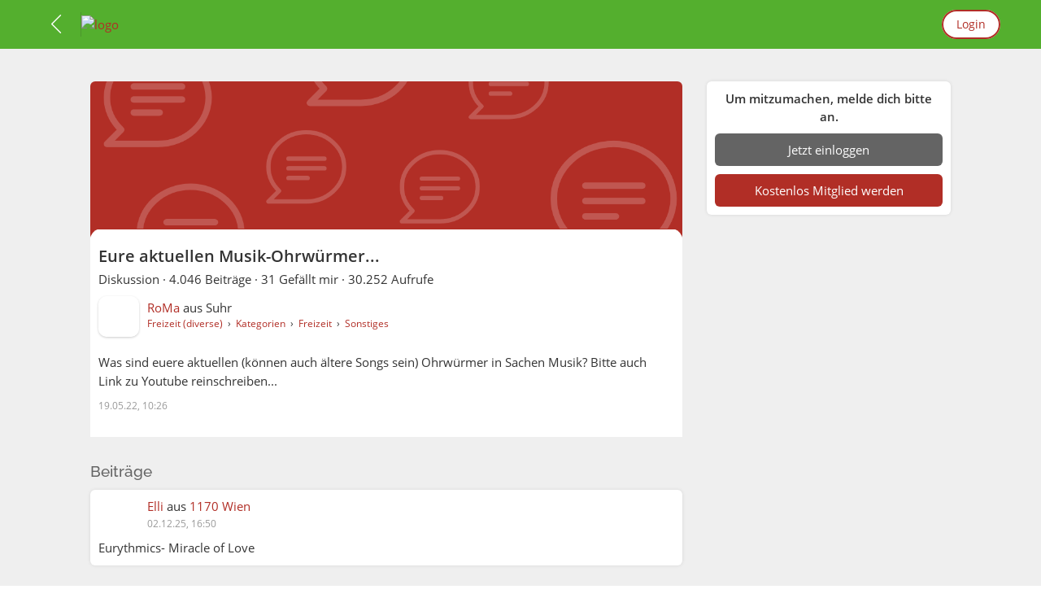

--- FILE ---
content_type: text/html;charset=UTF-8
request_url: https://community.freizeitpartnerboerse.com/community/friendseek/forum/freizeit/sonstiges/2404/eure-aktuellen-musik-ohrwurmer?page=19
body_size: 7521
content:
<!doctype html>
<html lang="de">
<head>
<meta charset="utf-8"/>
<title>Thema &quot;Eure aktuellen Musik-Ohrwürmer...&quot;</title>
<link rel="preload" as="font" type="font/woff2" href="https://cdn.synexit.com/res/fonts/open-sans-v18-latin-regular-ver-33543C5CC5D88F5695DD08C87D280DFD.woff2" crossorigin><link rel="preload" as="font" type="font/woff2" href="https://cdn.synexit.com/res/fonts/open-sans-v18-latin-600-ver-819AF3D3ABDC9F135D49B80A91E2FF4C.woff2" crossorigin><link rel="preload" as="font" type="font/woff2" href="https://cdn.synexit.com/res/fonts/raleway-v19-latin-regular-ver-131F660715196288A68BD84296ADA895.woff2" crossorigin><link rel="preload" as="font" type="font/woff2" href="https://cdn.synexit.com/res/fonts/raleway-v19-latin-500-ver-B7308B1E85C5213C9BEE19EFE3BE9813.woff2" crossorigin><link rel="preload" as="font" type="font/ttf" href="https://cdn.synexit.com/res/fonts/fs-icon-ver-0DF3D250C70B6FB8BAAD9A7AD22AEC0B.ttf" crossorigin><script type="text/javascript" id="lazySizesInit">
/*<![CDATA[*/
try {window.lazySizesConfig = window.lazySizesConfig || {};
window.lazySizesConfig.loadMode = 1;
window.lazySizesConfig.customMedia = {
    '--small': '(max-width: 440px)',
    '--medium': '(max-width: 768px)',
    '--large': '(max-width: 950px)',
};} catch (e) { console.warn(e); };
/*]]>*/
</script>
<script type="text/javascript" id="gtm-data-layer">
/*<![CDATA[*/
dataLayer = [{"loggedIn":false,"showAds":true,"allowTracking":true,"country":"US","site":{"id":"freizeitpartnerboerse"}}];
/*]]>*/
</script>
<script type="text/javascript" id="gtm-script">
/*<![CDATA[*/
(function(w,d,s,l,i){w[l]=w[l]||[];w[l].push({'gtm.start':
new Date().getTime(),event:'gtm.js'});var f=d.getElementsByTagName(s)[0],
j=d.createElement(s),dl=l!='dataLayer'?'&l='+l:'';j.async=true;j.src=
'https://metrics.synexit.com/gtm.js?id='+i+dl;f.parentNode.insertBefore(j,f);
})(window,document,'script','dataLayer','GTM-NMQM2LD');
/*]]>*/
</script>
<link rel="stylesheet" type="text/css" href="https://cdn.synexit.com/res/css/jquery-core-ver-39DB6AC3C31F48E9DB5A44CEF23EF35B.css" />

<meta name="robots" content="index,follow"/>
<meta charset="utf-8" />
<meta http-equiv="X-UA-Compatible" content="IE=edge" />
<meta name="keywords" content="partnersuche, partnersuche kostenlos, partnersuche österreich, partnersuche deutschland, freunde finden, neue leute kennenlernen, freizeitpartner, sportpartner, reisepartner, tanzpartner, dating, beziehung, partnerbörse, partnervermittlung, flirt, tennis, squash, badminton, golf, fitness, laufen, radfahren, wandern, klettern, bergsteigen" />
<meta name="description" content="Gestalte deine Freizeit mit GemeinsamErleben aktiv und abwechslungsreich. Knüpfe neue Kontakte, entdecke spannende Aktivitäten und erlebe gemeinsam mehr!" />
<meta name="viewport" content="width=device-width, initial-scale=1, maximum-scale=1, viewport-fit=cover" />
<meta name="format-detection" content="telephone=no" />
<meta property="og:type" content="website" />
<meta property="fb:app_id" content="1397583294374995" />
<meta property="og:site_name" content="Freizeitpartnerbörse" />
<meta property="og:title" content="Thema &quot;Eure aktuellen Musik-Ohrwürmer...&quot;" />
<meta property="og:description" content="Was sind euere aktuellen (können auch ältere Songs sein) Ohrwürmer in Sachen Musik? Bitte auch Link zu Youtube reinschreiben..." />
<meta property="og:image" content="https://static.synexit.com/assets/d5f75ce2-7fba-43a4-8641-43f5313b8ce1.jpg" />
<meta property="og:image:width" content="1000" />
<meta property="og:image:height" content="500" />
<meta property="og:image:alt" content="shutterstock_599509979.jpg" />
<meta property="og:url" content="https://community.freizeitpartnerboerse.com/community/friendseek/forum/freizeit/sonstiges/2404/eure-aktuellen-musik-ohrwurmer" />
<link rel="icon" href="https://static.synexit.com/assets/e4f9b57b-0587-4919-b151-cfd383cd6270.png" sizes="16x16" type="image/png" />
<link rel="icon" href="https://static.synexit.com/assets/eb1735aa-861f-4ae5-8a6a-ff4537eabaf7.png" sizes="32x32" type="image/png" />
<link rel="manifest" href="/manifest-site-freizeitpartnerboerse-ver-B49EA9BDA5F86807AE1185272389E3D4.json" crossorigin="use-credentials" />
<meta name="application-name" content="Freizeitpartnerbörse" />
<meta name="apple-mobile-web-app-title" content="Freizeitpartnerbörse" />
<meta name="apple-mobile-web-app-capable" content="yes" />
<link rel="apple-touch-icon" href="https://static.synexit.com/assets/6a779952-b08e-455a-8754-9e82564e2f9c.png" />
<link rel="canonical" href="https://community.freizeitpartnerboerse.com/community/friendseek/forum/freizeit/sonstiges/2404/eure-aktuellen-musik-ohrwurmer" />
<link rel="stylesheet" type="text/css" href="https://cdn.synexit.com/res/less/styles-public-ver-85C24DB2F58226CA07D7EC0243471CCF.css" />
<link rel="stylesheet" type="text/css" href="https://cdn.synexit.com/res/less/styles-public-community-ver-BD8C610E1BFEDC13A12B132614090BBE.css" />
<link rel="stylesheet" type="text/css" href="/res/less/styles-site-freizeitpartnerboerse-ver-CA8DE6E5A5F55DD2B4FAC3483EDA60D3.css" />
<link rel="stylesheet" type="text/css" href="https://cdn.synexit.com/res/less/styles-public-profile-ver-248F7F85CD1F943C69443D0FBDF2DE7F.css" />
<meta name="wicket.header.items"/>
</head>
<body class="not-loggedIn prod public public-community theme freizeitpartnerboerse has-site-header has-sidebar" data-page-type="other">


<div id="fb-root"></div>

<div id="page">
<div id="id17">
<div class="menu-wrapper">
<div id="header" class="topbar-bg public">
<div>

<a class="topbar-color public fs-menu-back-button clickable" href="https://freizeitpartnerboerse.com">
<i class="fs-icon-arrow-left"></i>
</a>
<div class="logo">
<div class="default-logo">
<div class="logo-panel">
<a id="id1" href="https://community.freizeitpartnerboerse.com">
<img class="fs-logo" alt="logo" width="170" height="60" src="https://static.synexit.com/assets/1df6fd65-042d-4cce-95cb-25ee12006ac9.png"/>
</a>
</div>
</div>

</div>
<div class="topbar-call-to-action">
<a class="primary-color site-back" href="/login">
Login
</a>
</div>


</div>
</div>
</div>
<div id="outdatedBrowser" hidden="" data-wicket-placeholder=""></div>
</div>
<div id="id18">
<div id="feedback-box" hidden="" data-wicket-placeholder=""></div>
</div>
<div class="public-fill-content">

<div class="fs-content">
<div>

<div class="fs-content-panels">
<div class="clearfix clear">
<div class="fs-sidebar-box">
<div class="fs-sidebar">
<div>
<div class="contentbox">
<div class="padding text-center content">
<div class="font-bold">Um mitzumachen, melde dich bitte an.</div>
<div>
<a class="fs-button secondary margin-top full-width text-center" href="/login">
Jetzt einloggen
</a>

<a class="fs-button primary margin-top full-width text-center" href="/register">
<span>Kostenlos Mitglied werden</span>
</a>

</div>
</div>
<a id="id19" class="anchor header"></a>
</div>
</div>
</div>
<div class="fs-sidebar-content">

<div>
<div>
<div class="usernavigationcontext">

</div>
</div>
<div id="content" class="topic">
<div class="contentbox small-margin">
<div id="id1a">
<div class="fs-profile-wrapper profile-cover-box quotable" data-author-id="93C8B022" data-author-name="RoMa" data-date="19.05.2022 10:26">
<div class="contentlist box-list">

<div class="fs-cover">
<div class="cover-picture-placeholder small"></div>
<div class="panorama-content">
<div class="full-height single-image fs-cover-default-bg lazyload" data-bg="https://cdn.synexit.com/res/grafik/cover/topic-cover-ver-10D5437481DDA5A8B3F8C32FD49EB97A.png"></div>
</div>
</div>
<ul class="list">
<li class="list-item single">
<div class="box-item">
<div class="box-list-content no-padding rounded-bottom fs-flyout-hover-target with-flyout gathering-object-info-wrapper">
<div class="fs-cover fs-cover-default-bg"></div>
<div class="object-info-blurred-info">
<div class="blurred-bg not-blurred"></div>
<div class="pos-relative">
<div class="gathering-object-info">
<h4 class="font-bold">Eure aktuellen Musik-Ohrwürmer...</h4>
<div>
Diskussion
 · <span>4.046 Beiträge</span>
 · <span>31 Gefällt mir</span>
 · <span>30.252 Aufrufe</span>
</div>
<div class="hide-border padding-top">
<div class="gathering-meta-info">
<div class="image">

<a class="user-image-link">

<span class="userimage">
<img alt="" width="100" height="100" class="user userpic lazyload" src="https://cdn.synexit.com/res/grafik/placeholder-ver-ED5EBEA77E2EDEC6E3AC3CA7A0B89F7D.png" data-src="https://static.synexit.com/res/hidden/?ep=L3VzZXJwaWNzLzkzQzhCMDIyL3Byb2ZpbGVfMTYzMzUwNTUzMTAwMF84NzA1NTY3NDU3MDE0NTg2OTM4XzEwMHgxMDAuanBn"/>


</span>

</a>

</div>
<div class="meta-info">
<div>
<span class="user-card-info">

<a>
RoMa
</a> aus <span>Suhr</span>



</span>
</div>
<div class="padding-top-small">
<div class="fs-breadcrumb-wrapper">
<div class="fs-breadcrumb">

<div>
<span>
<span>
<a href="/community/friendseek/discussions" class="active"><span>Freizeit (diverse)</span></a>
&nbsp;&#x9B;&nbsp;
<a href="/community/friendseek/category"><span>Kategorien</span></a>
</span>
&nbsp;&#x9B;&nbsp;
<a href="/community/friendseek/category/freizeit"><span>Freizeit</span></a>
</span>
&nbsp;&#x9B;&nbsp;
<a href="/community/friendseek/forum/freizeit/sonstiges"><span>Sonstiges</span></a>
</div>

</div>
</div>
</div>
</div>
</div>
</div>
</div>

<div class="story-content padding-bottom">
<div data-role="content" id="id2"><p>Was sind euere aktuellen (können auch ältere Songs sein) Ohrwürmer in Sachen Musik? Bitte auch Link zu Youtube reinschreiben...</p></div>
<div class="time-info padding-top">
<span>19.05.22, 10:26</span>

</div>
</div>
<div id="id1b" hidden="" data-wicket-placeholder=""></div>

</div>
</div>
<div class="fs-flyout-wrapper">







</div>
</div>
</div>
</li>
</ul>
</div>
</div>
</div>
</div>
<div class="contentbox">
<div class="heading">
<h2>
Beiträge
</h2>
</div>
<div id="posts">
<div class="contentlist box-list" id="id1c">

<div class="topBar" id="id1d">

</div>


<ul class="list fs-dataview-list">
<li class="list-item first">
<div id="id1e" class="post quotable" data-author-id="CE2AE87F" data-author-name="Elli" data-date="02.12.2025 16:50">
<div id="id1f" class="anchor post-item-380">
<div class="loading-aware feed-item">
<div class="box-item">
<div class="box-list-content fs-flyout-hover-target">
<div class="header">
<div class="owner-image">

<a class="user-image-link">

<span class="userimage">
<img alt="" width="200" height="200" class="user userpic lazyload" src="https://cdn.synexit.com/res/grafik/placeholder-ver-ED5EBEA77E2EDEC6E3AC3CA7A0B89F7D.png" data-src="https://static.synexit.com/res/hidden/?ep=L3VzZXJwaWNzL0NFMkFFODdGL3Byb2ZpbGVfNjM3OTEzNTczNjYwNzAyMzA4NF8yMDB4MjAwLmpwZw=="/>


</span>

</a>

</div>
<div class="owner-info">
<div class="info">
<div class="user-card-info">

<a>
Elli
</a> aus <a href="http://maps.google.com/maps?q=1170,%20Wien,%20Hernals" target="_blank" class="mapsLink">1170 Wien</a>



</div>
<span class="time-info">
<span>02.12.25, 16:50</span>

</span>
</div>
</div>
<div class="fs-flyout-wrapper">







</div>
</div>
<div class="story-content padding-top" data-role="content">
<div class="html-format-label" id="id20">

<div class="community-content">
<div id="id3"><p>Eurythmics- Miracle of Love </p></div>
</div>



</div>
</div>
<div id="id21" hidden="" data-wicket-placeholder=""></div>
<div class="actions clearfix clear">


</div>
</div>
</div>

</div>
</div>
</div>
</li><li class="list-item alt">
<div id="id22" class="post quotable" data-author-id="6205C330" data-author-name="Schwarzgelber Mutbürger" data-date="02.12.2025 15:27">
<div id="id23" class="anchor post-item-381">
<div class="loading-aware feed-item">
<div class="box-item">
<div class="box-list-content fs-flyout-hover-target">
<div class="header">
<div class="owner-image">

<a class="user-image-link">

<span class="userimage">
<img alt="" width="200" height="200" class="user userpic lazyload" src="https://cdn.synexit.com/res/grafik/placeholder-ver-ED5EBEA77E2EDEC6E3AC3CA7A0B89F7D.png" data-src="https://static.synexit.com/res/hidden/?ep=L3VzZXJwaWNzLzYyMDVDMzMwL3Byb2ZpbGVfODI4ODg2MTkxMzE2NTkwNDUyMV8yMDB4MjAwLmpwZw=="/>


</span>

</a>

</div>
<div class="owner-info">
<div class="info">
<div class="user-card-info">

<a>
Schwarzgelber Mutbürger
</a> aus <a href="http://maps.google.com/maps?q=99867,%20Gotha" target="_blank" class="mapsLink">99867 Gotha</a>



</div>
<span class="time-info">
<span>02.12.25, 15:27</span>

</span>
</div>
</div>
<div class="fs-flyout-wrapper">







</div>
</div>
<div class="story-content padding-top" data-role="content">
<div class="html-format-label" id="id24">

<div class="community-content">
<div id="id4"><p><strong>HighLife - BVB IM HERZ</strong></p><p><br /><br /><a href="https://www.youtube.com/watch?v&#61;efc7rWakOEI" target="_blank" rel="nofollow noopener noreferrer">https://www.youtube.com/watch?v&#61;efc7rWakOEI</a></p></div>
</div>



</div>
</div>
<div id="id25" hidden="" data-wicket-placeholder=""></div>
<div class="actions clearfix clear">


</div>
</div>
</div>

</div>
</div>
</div>
</li><li class="list-item">
<div id="id26" class="post quotable" data-author-id="CE2AE87F" data-author-name="Elli" data-date="02.12.2025 05:10">
<div id="id27" class="anchor post-item-382">
<div class="loading-aware feed-item">
<div class="box-item">
<div class="box-list-content fs-flyout-hover-target">
<div class="header">
<div class="owner-image">

<a class="user-image-link">

<span class="userimage">
<img alt="" width="200" height="200" class="user userpic lazyload" src="https://cdn.synexit.com/res/grafik/placeholder-ver-ED5EBEA77E2EDEC6E3AC3CA7A0B89F7D.png" data-src="https://static.synexit.com/res/hidden/?ep=L3VzZXJwaWNzL0NFMkFFODdGL3Byb2ZpbGVfNjM3OTEzNTczNjYwNzAyMzA4NF8yMDB4MjAwLmpwZw=="/>


</span>

</a>

</div>
<div class="owner-info">
<div class="info">
<div class="user-card-info">

<a>
Elli
</a> aus <a href="http://maps.google.com/maps?q=1170,%20Wien,%20Hernals" target="_blank" class="mapsLink">1170 Wien</a>



</div>
<span class="time-info">
<span>02.12.25, 05:10</span>

</span>
</div>
</div>
<div class="fs-flyout-wrapper">







</div>
</div>
<div class="story-content padding-top" data-role="content">
<div class="html-format-label" id="id28">

<div class="community-content">
<div id="id5"><p>Jessie J - Masterpiece </p></div>
</div>



</div>
</div>
<div id="id29" hidden="" data-wicket-placeholder=""></div>
<div class="actions clearfix clear">


</div>
</div>
</div>

</div>
</div>
</div>
</li><li class="list-item alt">
<div id="id2a" class="post quotable" data-author-id="CE2AE87F" data-author-name="Elli" data-date="01.12.2025 22:05">
<div id="id2b" class="anchor post-item-383">
<div class="loading-aware feed-item">
<div class="box-item">
<div class="box-list-content fs-flyout-hover-target">
<div class="header">
<div class="owner-image">

<a class="user-image-link">

<span class="userimage">
<img alt="" width="200" height="200" class="user userpic lazyload" src="https://cdn.synexit.com/res/grafik/placeholder-ver-ED5EBEA77E2EDEC6E3AC3CA7A0B89F7D.png" data-src="https://static.synexit.com/res/hidden/?ep=L3VzZXJwaWNzL0NFMkFFODdGL3Byb2ZpbGVfNjM3OTEzNTczNjYwNzAyMzA4NF8yMDB4MjAwLmpwZw=="/>


</span>

</a>

</div>
<div class="owner-info">
<div class="info">
<div class="user-card-info">

<a>
Elli
</a> aus <a href="http://maps.google.com/maps?q=1170,%20Wien,%20Hernals" target="_blank" class="mapsLink">1170 Wien</a>



</div>
<span class="time-info">
<span>01.12.25, 22:05</span>

</span>
</div>
</div>
<div class="fs-flyout-wrapper">







</div>
</div>
<div class="story-content padding-top" data-role="content">
<div class="html-format-label" id="id2c">

<div class="community-content">
<div id="id6"><p>AC / DC- Hells Bells </p></div>
</div>



</div>
</div>
<div id="id2d" hidden="" data-wicket-placeholder=""></div>
<div class="actions clearfix clear">


</div>
</div>
</div>

</div>
</div>
</div>
</li><li class="list-item">
<div id="id2e" class="post quotable" data-author-id="CE2AE87F" data-author-name="Elli" data-date="01.12.2025 20:36">
<div id="id2f" class="anchor post-item-384">
<div class="loading-aware feed-item">
<div class="box-item">
<div class="box-list-content fs-flyout-hover-target">
<div class="header">
<div class="owner-image">

<a class="user-image-link">

<span class="userimage">
<img alt="" width="200" height="200" class="user userpic lazyload" src="https://cdn.synexit.com/res/grafik/placeholder-ver-ED5EBEA77E2EDEC6E3AC3CA7A0B89F7D.png" data-src="https://static.synexit.com/res/hidden/?ep=L3VzZXJwaWNzL0NFMkFFODdGL3Byb2ZpbGVfNjM3OTEzNTczNjYwNzAyMzA4NF8yMDB4MjAwLmpwZw=="/>


</span>

</a>

</div>
<div class="owner-info">
<div class="info">
<div class="user-card-info">

<a>
Elli
</a> aus <a href="http://maps.google.com/maps?q=1170,%20Wien,%20Hernals" target="_blank" class="mapsLink">1170 Wien</a>



</div>
<span class="time-info">
<span>01.12.25, 20:36</span>

- <span>Zuletzt bearbeitet 01.12.25, 21:32.</span>

</span>
</div>
</div>
<div class="fs-flyout-wrapper">







</div>
</div>
<div class="story-content padding-top" data-role="content">
<div class="html-format-label" id="id30">

<div class="community-content">
<div id="id7"><p> The Rolling Stones -  Like a Rolling Stone </p><p>The Rolling Stones- Start me up</p><p>Status Quo- Rockin All over the World </p></div>
</div>



</div>
</div>
<div id="id31" hidden="" data-wicket-placeholder=""></div>
<div class="actions clearfix clear">


</div>
</div>
</div>

</div>
</div>
</div>
</li><li class="list-item alt">
<div id="id32" class="post quotable" data-author-id="CE2AE87F" data-author-name="Elli" data-date="01.12.2025 16:32">
<div id="id33" class="anchor post-item-385">
<div class="loading-aware feed-item">
<div class="box-item">
<div class="box-list-content fs-flyout-hover-target">
<div class="header">
<div class="owner-image">

<a class="user-image-link">

<span class="userimage">
<img alt="" width="200" height="200" class="user userpic lazyload" src="https://cdn.synexit.com/res/grafik/placeholder-ver-ED5EBEA77E2EDEC6E3AC3CA7A0B89F7D.png" data-src="https://static.synexit.com/res/hidden/?ep=L3VzZXJwaWNzL0NFMkFFODdGL3Byb2ZpbGVfNjM3OTEzNTczNjYwNzAyMzA4NF8yMDB4MjAwLmpwZw=="/>


</span>

</a>

</div>
<div class="owner-info">
<div class="info">
<div class="user-card-info">

<a>
Elli
</a> aus <a href="http://maps.google.com/maps?q=1170,%20Wien,%20Hernals" target="_blank" class="mapsLink">1170 Wien</a>



</div>
<span class="time-info">
<span>01.12.25, 16:32</span>

</span>
</div>
</div>
<div class="fs-flyout-wrapper">







</div>
</div>
<div class="story-content padding-top" data-role="content">
<div class="html-format-label" id="id34">

<div class="community-content">
<div id="id8"><p>Papa Roach- Scars ( Spanische Version) sie können &#39;s</p></div>
</div>



</div>
</div>
<div id="id35" hidden="" data-wicket-placeholder=""></div>
<div class="actions clearfix clear">


</div>
</div>
</div>

</div>
</div>
</div>
</li><li class="list-item">
<div id="id36" class="post quotable" data-author-id="A0501F2A" data-author-name="Lucia" data-date="01.12.2025 14:28">
<div id="id37" class="anchor post-item-386">
<div class="loading-aware feed-item">
<div class="box-item">
<div class="box-list-content fs-flyout-hover-target">
<div class="header">
<div class="owner-image">

<a class="user-image-link">

<span class="userimage">
<img alt="" width="200" height="200" class="user userpic lazyload" src="https://cdn.synexit.com/res/grafik/placeholder-ver-ED5EBEA77E2EDEC6E3AC3CA7A0B89F7D.png" data-src="https://static.synexit.com/res/hidden/?ep=L3VzZXJwaWNzL0EwNTAxRjJBL3Byb2ZpbGVfMTc2NjM1MTgxNTAwMF85MTYzOTQ2MDI2MTc3MTM1NTU4XzIwMHgyMDAuanBn"/>


</span>

</a>

</div>
<div class="owner-info">
<div class="info">
<div class="user-card-info">

<a>
Lucia
</a> aus <a href="http://maps.google.com/maps?q=6000,%20Luzern" target="_blank" class="mapsLink">6000 Luzern</a>



</div>
<span class="time-info">
<span>01.12.25, 14:28</span>

</span>
</div>
</div>
<div class="fs-flyout-wrapper">







</div>
</div>
<div class="story-content padding-top" data-role="content">
<div class="html-format-label" id="id38">

<div class="community-content">
<div id="id9"><p><a href="https://youtu.be/5FlQSQuv_mg?si&#61;jZNrd9YwyyDAAv4w" target="_blank" rel="nofollow noopener noreferrer">https://youtu.be/5FlQSQuv_mg?si&#61;jZNrd9YwyyDAAv4w</a></p><p> </p></div>
</div>



</div>
</div>
<div id="id39" hidden="" data-wicket-placeholder=""></div>
<div class="actions clearfix clear">


</div>
</div>
</div>

</div>
</div>
</div>
</li><li class="list-item alt">
<div id="id3a" class="post quotable" data-author-id="CE2AE87F" data-author-name="Elli" data-date="01.12.2025 10:53">
<div id="id3b" class="anchor post-item-387">
<div class="loading-aware feed-item">
<div class="box-item">
<div class="box-list-content fs-flyout-hover-target">
<div class="header">
<div class="owner-image">

<a class="user-image-link">

<span class="userimage">
<img alt="" width="200" height="200" class="user userpic lazyload" src="https://cdn.synexit.com/res/grafik/placeholder-ver-ED5EBEA77E2EDEC6E3AC3CA7A0B89F7D.png" data-src="https://static.synexit.com/res/hidden/?ep=L3VzZXJwaWNzL0NFMkFFODdGL3Byb2ZpbGVfNjM3OTEzNTczNjYwNzAyMzA4NF8yMDB4MjAwLmpwZw=="/>


</span>

</a>

</div>
<div class="owner-info">
<div class="info">
<div class="user-card-info">

<a>
Elli
</a> aus <a href="http://maps.google.com/maps?q=1170,%20Wien,%20Hernals" target="_blank" class="mapsLink">1170 Wien</a>



</div>
<span class="time-info">
<span>01.12.25, 10:53</span>

</span>
</div>
</div>
<div class="fs-flyout-wrapper">







</div>
</div>
<div class="story-content padding-top" data-role="content">
<div class="html-format-label" id="id3c">

<div class="community-content">
<div id="ida"><p>The Greatest Showman - This is me</p></div>
</div>



</div>
</div>
<div id="id3d" hidden="" data-wicket-placeholder=""></div>
<div class="actions clearfix clear">


</div>
</div>
</div>

</div>
</div>
</div>
</li><li class="list-item">
<div id="id3e" class="post quotable" data-author-id="CE2AE87F" data-author-name="Elli" data-date="01.12.2025 00:54">
<div id="id3f" class="anchor post-item-388">
<div class="loading-aware feed-item">
<div class="box-item">
<div class="box-list-content fs-flyout-hover-target">
<div class="header">
<div class="owner-image">

<a class="user-image-link">

<span class="userimage">
<img alt="" width="200" height="200" class="user userpic lazyload" src="https://cdn.synexit.com/res/grafik/placeholder-ver-ED5EBEA77E2EDEC6E3AC3CA7A0B89F7D.png" data-src="https://static.synexit.com/res/hidden/?ep=L3VzZXJwaWNzL0NFMkFFODdGL3Byb2ZpbGVfNjM3OTEzNTczNjYwNzAyMzA4NF8yMDB4MjAwLmpwZw=="/>


</span>

</a>

</div>
<div class="owner-info">
<div class="info">
<div class="user-card-info">

<a>
Elli
</a> aus <a href="http://maps.google.com/maps?q=1170,%20Wien,%20Hernals" target="_blank" class="mapsLink">1170 Wien</a>



</div>
<span class="time-info">
<span>01.12.25, 00:54</span>

</span>
</div>
</div>
<div class="fs-flyout-wrapper">







</div>
</div>
<div class="story-content padding-top" data-role="content">
<div class="html-format-label" id="id40">

<div class="community-content">
<div id="idb"><p>Simple Red -  Stars    </p></div>
</div>



</div>
</div>
<div id="id41" hidden="" data-wicket-placeholder=""></div>
<div class="actions clearfix clear">


</div>
</div>
</div>

</div>
</div>
</div>
</li><li class="list-item alt">
<div id="id42" class="post quotable" data-author-id="CE2AE87F" data-author-name="Elli" data-date="30.11.2025 23:58">
<div id="id43" class="anchor post-item-389">
<div class="loading-aware feed-item">
<div class="box-item">
<div class="box-list-content fs-flyout-hover-target">
<div class="header">
<div class="owner-image">

<a class="user-image-link">

<span class="userimage">
<img alt="" width="200" height="200" class="user userpic lazyload" src="https://cdn.synexit.com/res/grafik/placeholder-ver-ED5EBEA77E2EDEC6E3AC3CA7A0B89F7D.png" data-src="https://static.synexit.com/res/hidden/?ep=L3VzZXJwaWNzL0NFMkFFODdGL3Byb2ZpbGVfNjM3OTEzNTczNjYwNzAyMzA4NF8yMDB4MjAwLmpwZw=="/>


</span>

</a>

</div>
<div class="owner-info">
<div class="info">
<div class="user-card-info">

<a>
Elli
</a> aus <a href="http://maps.google.com/maps?q=1170,%20Wien,%20Hernals" target="_blank" class="mapsLink">1170 Wien</a>



</div>
<span class="time-info">
<span>30.11.25, 23:58</span>

</span>
</div>
</div>
<div class="fs-flyout-wrapper">







</div>
</div>
<div class="story-content padding-top" data-role="content">
<div class="html-format-label" id="id44">

<div class="community-content">
<div id="idc"><p>U2 -Pride ......</p><p> </p><p> </p></div>
</div>



</div>
</div>
<div id="id45" hidden="" data-wicket-placeholder=""></div>
<div class="actions clearfix clear">


</div>
</div>
</div>

</div>
</div>
</div>
</li><li class="list-item">
<div id="id46" class="post quotable" data-author-id="CE2AE87F" data-author-name="Elli" data-date="30.11.2025 22:45">
<div id="id47" class="anchor post-item-390">
<div class="loading-aware feed-item">
<div class="box-item">
<div class="box-list-content fs-flyout-hover-target">
<div class="header">
<div class="owner-image">

<a class="user-image-link">

<span class="userimage">
<img alt="" width="200" height="200" class="user userpic lazyload" src="https://cdn.synexit.com/res/grafik/placeholder-ver-ED5EBEA77E2EDEC6E3AC3CA7A0B89F7D.png" data-src="https://static.synexit.com/res/hidden/?ep=L3VzZXJwaWNzL0NFMkFFODdGL3Byb2ZpbGVfNjM3OTEzNTczNjYwNzAyMzA4NF8yMDB4MjAwLmpwZw=="/>


</span>

</a>

</div>
<div class="owner-info">
<div class="info">
<div class="user-card-info">

<a>
Elli
</a> aus <a href="http://maps.google.com/maps?q=1170,%20Wien,%20Hernals" target="_blank" class="mapsLink">1170 Wien</a>



</div>
<span class="time-info">
<span>30.11.25, 22:45</span>

</span>
</div>
</div>
<div class="fs-flyout-wrapper">







</div>
</div>
<div class="story-content padding-top" data-role="content">
<div class="html-format-label" id="id48">

<div class="community-content">
<div id="idd"><p>Iggy Pop -Real Wild Child</p></div>
</div>



</div>
</div>
<div id="id49" hidden="" data-wicket-placeholder=""></div>
<div class="actions clearfix clear">


</div>
</div>
</div>

</div>
</div>
</div>
</li><li class="list-item alt">
<div id="id4a" class="post quotable" data-author-id="A0501F2A" data-author-name="Lucia" data-date="30.11.2025 20:58">
<div id="id4b" class="anchor post-item-391">
<div class="loading-aware feed-item">
<div class="box-item">
<div class="box-list-content fs-flyout-hover-target">
<div class="header">
<div class="owner-image">

<a class="user-image-link">

<span class="userimage">
<img alt="" width="200" height="200" class="user userpic lazyload" src="https://cdn.synexit.com/res/grafik/placeholder-ver-ED5EBEA77E2EDEC6E3AC3CA7A0B89F7D.png" data-src="https://static.synexit.com/res/hidden/?ep=L3VzZXJwaWNzL0EwNTAxRjJBL3Byb2ZpbGVfMTc2NjM1MTgxNTAwMF85MTYzOTQ2MDI2MTc3MTM1NTU4XzIwMHgyMDAuanBn"/>


</span>

</a>

</div>
<div class="owner-info">
<div class="info">
<div class="user-card-info">

<a>
Lucia
</a> aus <a href="http://maps.google.com/maps?q=6000,%20Luzern" target="_blank" class="mapsLink">6000 Luzern</a>



</div>
<span class="time-info">
<span>30.11.25, 20:58</span>

- <span>Zuletzt bearbeitet 30.11.25, 21:18.</span>

</span>
</div>
</div>
<div class="fs-flyout-wrapper">







</div>
</div>
<div class="story-content padding-top" data-role="content">
<div class="html-format-label" id="id4c">

<div class="community-content">
<div id="ide"><p>de velochlauer...</p><p><a href="https://youtu.be/xNDmNrLFe7k?si&#61;MB8F0ga26nQZpLYK" target="_blank" rel="nofollow noopener noreferrer">https://youtu.be/xNDmNrLFe7k?si&#61;MB8F0ga26nQZpLYK</a></p><p><a href="https://youtu.be/HM41sU80ud0?si&#61;twLEvvLdiBoBFIbg" target="_blank" rel="nofollow noopener noreferrer">https://youtu.be/HM41sU80ud0?si&#61;twLEvvLdiBoBFIbg</a></p><p>rägebogesiedlig...</p><p><a href="https://youtu.be/pJ3bXWDdq5I?si&#61;T0emGtHRYOQEzNiz" target="_blank" rel="nofollow noopener noreferrer">https://youtu.be/pJ3bXWDdq5I?si&#61;T0emGtHRYOQEzNiz</a></p><p> </p><p>...ond tschüss.</p></div>
</div>



</div>
</div>
<div id="id4d" hidden="" data-wicket-placeholder=""></div>
<div class="actions clearfix clear">


</div>
</div>
</div>

</div>
</div>
</div>
</li><li class="list-item">
<div id="id4e" class="post quotable" data-author-id="A0501F2A" data-author-name="Lucia" data-date="30.11.2025 20:16">
<div id="id4f" class="anchor post-item-392">
<div class="loading-aware feed-item">
<div class="box-item">
<div class="box-list-content fs-flyout-hover-target">
<div class="header">
<div class="owner-image">

<a class="user-image-link">

<span class="userimage">
<img alt="" width="200" height="200" class="user userpic lazyload" src="https://cdn.synexit.com/res/grafik/placeholder-ver-ED5EBEA77E2EDEC6E3AC3CA7A0B89F7D.png" data-src="https://static.synexit.com/res/hidden/?ep=L3VzZXJwaWNzL0EwNTAxRjJBL3Byb2ZpbGVfMTc2NjM1MTgxNTAwMF85MTYzOTQ2MDI2MTc3MTM1NTU4XzIwMHgyMDAuanBn"/>


</span>

</a>

</div>
<div class="owner-info">
<div class="info">
<div class="user-card-info">

<a>
Lucia
</a> aus <a href="http://maps.google.com/maps?q=6000,%20Luzern" target="_blank" class="mapsLink">6000 Luzern</a>



</div>
<span class="time-info">
<span>30.11.25, 20:16</span>

</span>
</div>
</div>
<div class="fs-flyout-wrapper">







</div>
</div>
<div class="story-content padding-top" data-role="content">
<div class="html-format-label" id="id50">

<div class="community-content">
<div id="idf"><p> </p><blockquote><p>Schwarzgelber Mutbürger:</p><p><strong>Wolfsheim - Once in a Lifetime</strong></p><p><br /><br /><a href="https://youtu.be/HasTM90O4Hg" target="_blank" rel="nofollow noopener noreferrer">https://youtu.be/HasTM90O4Hg</a></p></blockquote><p>Er hat soo ne geile stimme&#x1fae0;</p></div>
</div>



</div>
</div>
<div id="id51" hidden="" data-wicket-placeholder=""></div>
<div class="actions clearfix clear">


</div>
</div>
</div>

</div>
</div>
</div>
</li><li class="list-item alt">
<div id="id52" class="post quotable" data-author-id="6205C330" data-author-name="Schwarzgelber Mutbürger" data-date="30.11.2025 20:14">
<div id="id53" class="anchor post-item-393">
<div class="loading-aware feed-item">
<div class="box-item">
<div class="box-list-content fs-flyout-hover-target">
<div class="header">
<div class="owner-image">

<a class="user-image-link">

<span class="userimage">
<img alt="" width="200" height="200" class="user userpic lazyload" src="https://cdn.synexit.com/res/grafik/placeholder-ver-ED5EBEA77E2EDEC6E3AC3CA7A0B89F7D.png" data-src="https://static.synexit.com/res/hidden/?ep=L3VzZXJwaWNzLzYyMDVDMzMwL3Byb2ZpbGVfODI4ODg2MTkxMzE2NTkwNDUyMV8yMDB4MjAwLmpwZw=="/>


</span>

</a>

</div>
<div class="owner-info">
<div class="info">
<div class="user-card-info">

<a>
Schwarzgelber Mutbürger
</a> aus <a href="http://maps.google.com/maps?q=99867,%20Gotha" target="_blank" class="mapsLink">99867 Gotha</a>



</div>
<span class="time-info">
<span>30.11.25, 20:14</span>

</span>
</div>
</div>
<div class="fs-flyout-wrapper">







</div>
</div>
<div class="story-content padding-top" data-role="content">
<div class="html-format-label" id="id54">

<div class="community-content">
<div id="id10"><p><strong>Wolfsheim - Once in a Lifetime</strong></p><p><br /><br /><a href="https://youtu.be/HasTM90O4Hg" target="_blank" rel="nofollow noopener noreferrer">https://youtu.be/HasTM90O4Hg</a></p></div>
</div>



</div>
</div>
<div id="id55" hidden="" data-wicket-placeholder=""></div>
<div class="actions clearfix clear">


</div>
</div>
</div>

</div>
</div>
</div>
</li><li class="list-item">
<div id="id56" class="post quotable" data-author-id="CE2AE87F" data-author-name="Elli" data-date="30.11.2025 08:52">
<div id="id57" class="anchor post-item-394">
<div class="loading-aware feed-item">
<div class="box-item">
<div class="box-list-content fs-flyout-hover-target">
<div class="header">
<div class="owner-image">

<a class="user-image-link">

<span class="userimage">
<img alt="" width="200" height="200" class="user userpic lazyload" src="https://cdn.synexit.com/res/grafik/placeholder-ver-ED5EBEA77E2EDEC6E3AC3CA7A0B89F7D.png" data-src="https://static.synexit.com/res/hidden/?ep=L3VzZXJwaWNzL0NFMkFFODdGL3Byb2ZpbGVfNjM3OTEzNTczNjYwNzAyMzA4NF8yMDB4MjAwLmpwZw=="/>


</span>

</a>

</div>
<div class="owner-info">
<div class="info">
<div class="user-card-info">

<a>
Elli
</a> aus <a href="http://maps.google.com/maps?q=1170,%20Wien,%20Hernals" target="_blank" class="mapsLink">1170 Wien</a>



</div>
<span class="time-info">
<span>30.11.25, 08:52</span>

</span>
</div>
</div>
<div class="fs-flyout-wrapper">







</div>
</div>
<div class="story-content padding-top" data-role="content">
<div class="html-format-label" id="id58">

<div class="community-content">
<div id="id11"><p>Miles Davis- Time after Time </p></div>
</div>



</div>
</div>
<div id="id59" hidden="" data-wicket-placeholder=""></div>
<div class="actions clearfix clear">


</div>
</div>
</div>

</div>
</div>
</div>
</li><li class="list-item alt">
<div id="id5a" class="post quotable" data-author-id="A0501F2A" data-author-name="Lucia" data-date="30.11.2025 08:40">
<div id="id5b" class="anchor post-item-395">
<div class="loading-aware feed-item">
<div class="box-item">
<div class="box-list-content fs-flyout-hover-target">
<div class="header">
<div class="owner-image">

<a class="user-image-link">

<span class="userimage">
<img alt="" width="200" height="200" class="user userpic lazyload" src="https://cdn.synexit.com/res/grafik/placeholder-ver-ED5EBEA77E2EDEC6E3AC3CA7A0B89F7D.png" data-src="https://static.synexit.com/res/hidden/?ep=L3VzZXJwaWNzL0EwNTAxRjJBL3Byb2ZpbGVfMTc2NjM1MTgxNTAwMF85MTYzOTQ2MDI2MTc3MTM1NTU4XzIwMHgyMDAuanBn"/>


</span>

</a>

</div>
<div class="owner-info">
<div class="info">
<div class="user-card-info">

<a>
Lucia
</a> aus <a href="http://maps.google.com/maps?q=6000,%20Luzern" target="_blank" class="mapsLink">6000 Luzern</a>



</div>
<span class="time-info">
<span>30.11.25, 08:40</span>

</span>
</div>
</div>
<div class="fs-flyout-wrapper">







</div>
</div>
<div class="story-content padding-top" data-role="content">
<div class="html-format-label" id="id5c">

<div class="community-content">
<div id="id12"><p>&#x1f56f;</p><p><a href="https://youtu.be/oRoVst37T40?si&#61;vbzcja_YU2wl1-3v" target="_blank" rel="nofollow noopener noreferrer">https://youtu.be/oRoVst37T40?si&#61;vbzcja_YU2wl1-3v</a></p></div>
</div>



</div>
</div>
<div id="id5d" hidden="" data-wicket-placeholder=""></div>
<div class="actions clearfix clear">


</div>
</div>
</div>

</div>
</div>
</div>
</li><li class="list-item">
<div id="id5e" class="post quotable" data-author-id="CE2AE87F" data-author-name="Elli" data-date="30.11.2025 01:22">
<div id="id5f" class="anchor post-item-396">
<div class="loading-aware feed-item">
<div class="box-item">
<div class="box-list-content fs-flyout-hover-target">
<div class="header">
<div class="owner-image">

<a class="user-image-link">

<span class="userimage">
<img alt="" width="200" height="200" class="user userpic lazyload" src="https://cdn.synexit.com/res/grafik/placeholder-ver-ED5EBEA77E2EDEC6E3AC3CA7A0B89F7D.png" data-src="https://static.synexit.com/res/hidden/?ep=L3VzZXJwaWNzL0NFMkFFODdGL3Byb2ZpbGVfNjM3OTEzNTczNjYwNzAyMzA4NF8yMDB4MjAwLmpwZw=="/>


</span>

</a>

</div>
<div class="owner-info">
<div class="info">
<div class="user-card-info">

<a>
Elli
</a> aus <a href="http://maps.google.com/maps?q=1170,%20Wien,%20Hernals" target="_blank" class="mapsLink">1170 Wien</a>



</div>
<span class="time-info">
<span>30.11.25, 01:22</span>

</span>
</div>
</div>
<div class="fs-flyout-wrapper">







</div>
</div>
<div class="story-content padding-top" data-role="content">
<div class="html-format-label" id="id60">

<div class="community-content">
<div id="id13"><p>Nightwish- Ever dream</p></div>
</div>



</div>
</div>
<div id="id61" hidden="" data-wicket-placeholder=""></div>
<div class="actions clearfix clear">


</div>
</div>
</div>

</div>
</div>
</div>
</li><li class="list-item alt">
<div id="id62" class="post quotable" data-author-id="CE2AE87F" data-author-name="Elli" data-date="29.11.2025 23:45">
<div id="id63" class="anchor post-item-397">
<div class="loading-aware feed-item">
<div class="box-item">
<div class="box-list-content fs-flyout-hover-target">
<div class="header">
<div class="owner-image">

<a class="user-image-link">

<span class="userimage">
<img alt="" width="200" height="200" class="user userpic lazyload" src="https://cdn.synexit.com/res/grafik/placeholder-ver-ED5EBEA77E2EDEC6E3AC3CA7A0B89F7D.png" data-src="https://static.synexit.com/res/hidden/?ep=L3VzZXJwaWNzL0NFMkFFODdGL3Byb2ZpbGVfNjM3OTEzNTczNjYwNzAyMzA4NF8yMDB4MjAwLmpwZw=="/>


</span>

</a>

</div>
<div class="owner-info">
<div class="info">
<div class="user-card-info">

<a>
Elli
</a> aus <a href="http://maps.google.com/maps?q=1170,%20Wien,%20Hernals" target="_blank" class="mapsLink">1170 Wien</a>



</div>
<span class="time-info">
<span>29.11.25, 23:45</span>

- <span>Zuletzt bearbeitet 29.11.25, 23:59.</span>

</span>
</div>
</div>
<div class="fs-flyout-wrapper">







</div>
</div>
<div class="story-content padding-top" data-role="content">
<div class="html-format-label" id="id64">

<div class="community-content">
<div id="id14"><p>Judas Priest - Crown of Horns </p></div>
</div>



</div>
</div>
<div id="id65" hidden="" data-wicket-placeholder=""></div>
<div class="actions clearfix clear">


</div>
</div>
</div>

</div>
</div>
</div>
</li><li class="list-item">
<div id="id66" class="post quotable" data-author-id="CE2AE87F" data-author-name="Elli" data-date="29.11.2025 23:12">
<div id="id67" class="anchor post-item-398">
<div class="loading-aware feed-item">
<div class="box-item">
<div class="box-list-content fs-flyout-hover-target">
<div class="header">
<div class="owner-image">

<a class="user-image-link">

<span class="userimage">
<img alt="" width="200" height="200" class="user userpic lazyload" src="https://cdn.synexit.com/res/grafik/placeholder-ver-ED5EBEA77E2EDEC6E3AC3CA7A0B89F7D.png" data-src="https://static.synexit.com/res/hidden/?ep=L3VzZXJwaWNzL0NFMkFFODdGL3Byb2ZpbGVfNjM3OTEzNTczNjYwNzAyMzA4NF8yMDB4MjAwLmpwZw=="/>


</span>

</a>

</div>
<div class="owner-info">
<div class="info">
<div class="user-card-info">

<a>
Elli
</a> aus <a href="http://maps.google.com/maps?q=1170,%20Wien,%20Hernals" target="_blank" class="mapsLink">1170 Wien</a>



</div>
<span class="time-info">
<span>29.11.25, 23:12</span>

- <span>Zuletzt bearbeitet 29.11.25, 23:31.</span>

</span>
</div>
</div>
<div class="fs-flyout-wrapper">







</div>
</div>
<div class="story-content padding-top" data-role="content">
<div class="html-format-label" id="id68">

<div class="community-content">
<div id="id15"><p>The Commitments -Mustang Sally </p></div>
</div>



</div>
</div>
<div id="id69" hidden="" data-wicket-placeholder=""></div>
<div class="actions clearfix clear">


</div>
</div>
</div>

</div>
</div>
</div>
</li><li class="list-item alt last">
<div id="id6a" class="post quotable" data-author-id="6205C330" data-author-name="Schwarzgelber Mutbürger" data-date="29.11.2025 20:34">
<div id="id6b" class="anchor post-item-399">
<div class="loading-aware feed-item">
<div class="box-item">
<div class="box-list-content fs-flyout-hover-target">
<div class="header">
<div class="owner-image">

<a class="user-image-link">

<span class="userimage">
<img alt="" width="200" height="200" class="user userpic lazyload" src="https://cdn.synexit.com/res/grafik/placeholder-ver-ED5EBEA77E2EDEC6E3AC3CA7A0B89F7D.png" data-src="https://static.synexit.com/res/hidden/?ep=L3VzZXJwaWNzLzYyMDVDMzMwL3Byb2ZpbGVfODI4ODg2MTkxMzE2NTkwNDUyMV8yMDB4MjAwLmpwZw=="/>


</span>

</a>

</div>
<div class="owner-info">
<div class="info">
<div class="user-card-info">

<a>
Schwarzgelber Mutbürger
</a> aus <a href="http://maps.google.com/maps?q=99867,%20Gotha" target="_blank" class="mapsLink">99867 Gotha</a>



</div>
<span class="time-info">
<span>29.11.25, 20:34</span>

</span>
</div>
</div>
<div class="fs-flyout-wrapper">







</div>
</div>
<div class="story-content padding-top" data-role="content">
<div class="html-format-label" id="id6c">

<div class="community-content">
<div id="id16"><p><strong>Dortmunder Kurve - Und wenn du das Spiel gewinnst....</strong></p><p><br /><br /><a href="https://youtu.be/l2PGVXegjLg" target="_blank" rel="nofollow noopener noreferrer">https://youtu.be/l2PGVXegjLg</a></p></div>
</div>



</div>
</div>
<div id="id6d" hidden="" data-wicket-placeholder=""></div>
<div class="actions clearfix clear">


</div>
</div>
</div>

</div>
</div>
</div>
</li>
</ul>


<div class="bottomBar text-center" id="id6e">
<div>
<div class="pagination" id="id6f">
<a class="first fs-button outline icon-only" href="/community/friendseek/forum/freizeit/sonstiges/2404/eure-aktuellen-musik-ohrwurmer?page=0#header" title="Gehe zur ersten Seite">
<i class="fs-icon-arrow-left-end"></i>
</a>
<a class="prev fs-button outline icon-only" href="/community/friendseek/forum/freizeit/sonstiges/2404/eure-aktuellen-musik-ohrwurmer?page=18#header" title="Gehe zur vorherigen Seite">
<i class="fs-icon-arrow-left-small"></i>
</a>
<span class="sites">
<a href="/community/friendseek/forum/freizeit/sonstiges/2404/eure-aktuellen-musik-ohrwurmer?page=16#header" class="fs-button outline">
<span>17</span>
</a>
</span><span class="sites">
<a href="/community/friendseek/forum/freizeit/sonstiges/2404/eure-aktuellen-musik-ohrwurmer?page=17#header" class="fs-button outline">
<span>18</span>
</a>
</span><span class="sites">
<a href="/community/friendseek/forum/freizeit/sonstiges/2404/eure-aktuellen-musik-ohrwurmer?page=18#header" class="fs-button outline">
<span>19</span>
</a>
</span><span class="sites">
<a class="fs-button outline" disabled="disabled">
<span>20</span>
</a>
</span><span class="sites">
<a href="/community/friendseek/forum/freizeit/sonstiges/2404/eure-aktuellen-musik-ohrwurmer?page=20#header" class="fs-button outline">
<span>21</span>
</a>
</span><span class="sites">
<a href="/community/friendseek/forum/freizeit/sonstiges/2404/eure-aktuellen-musik-ohrwurmer?page=21#header" class="fs-button outline">
<span>22</span>
</a>
</span><span class="sites">
<a href="/community/friendseek/forum/freizeit/sonstiges/2404/eure-aktuellen-musik-ohrwurmer?page=22#header" class="fs-button outline">
<span>23</span>
</a>
</span><span class="sites">
<a href="/community/friendseek/forum/freizeit/sonstiges/2404/eure-aktuellen-musik-ohrwurmer?page=23#header" class="fs-button outline">
<span>24</span>
</a>
</span>
<a class="next fs-button outline icon-only" href="/community/friendseek/forum/freizeit/sonstiges/2404/eure-aktuellen-musik-ohrwurmer?page=20#header" title="Gehe zur nächsten Seite">
<i class="fs-icon-arrow-right-small"></i>
</a>
<a class="last fs-button outline icon-only" href="/community/friendseek/forum/freizeit/sonstiges/2404/eure-aktuellen-musik-ohrwurmer?page=202#header" title="Gehe zur letzten Seite">
<i class="fs-icon-arrow-right-end"></i>
</a>
</div>
</div>
</div>

</div>


</div>
</div>
</div>
</div>

</div>
</div>
</div>
</div>
</div>
</div>

</div>
<div>
<section class="primary-bg white-color padding-vertical-xl">
<div class="container text-center text-left-desktop">
<div class="flex-row align-items-center col-padding">
<div class="col col-12 text-center">
<h2>
Interesse geweckt? Jetzt kostenlos registrieren!
</h2>
<div class="padding-top">
Du bist nur einen Klick entfernt. Die Registrierung dauert nur 1 Minute.
</div>
<div class="padding-top">
<a class="fs-button outline" href="/register">
Jetzt mitmachen
</a>
</div>
</div>
</div>
</div>
</section>
</div>
<div id="footer">
<div>
<footer class="padding-vertical secondary-bg text-center">
<div class="container">
<div class="synexit">© 2026 SYNEXIT GmbH</div>
<div>
<ul>
<li>
<a class="font-white" href="/impressum">
Impressum/Kontakt/Presse
</a>
</li>
<span class="hidden-sm-inline-block"> | </span>
<li class="hide-on-new-registration-layout">
<a rel="nofollow" class="font-white" href="/impressum?scrollToCredits=true">
Fotocredits
</a>
</li>
<span class="hidden-sm-inline-block hide-on-new-registration-layout"> | </span>
<li class="hide-on-new-registration-layout">
<a rel="nofollow" class="font-white" href="/agb">
Nutzungsbestimmungen
</a>
</li>
<span class="hidden-sm-inline-block hide-on-new-registration-layout"> | </span>
<li class="hide-on-new-registration-layout">
<a rel="nofollow" class="font-white" href="/privacy">
Datenschutzbestimmungen
</a>
</li>
<span class="hidden-sm-inline-block hide-on-new-registration-layout"> | </span>
<li>
<a id="ot-sdk-btn" class="ot-sdk-show-settings">
Privacy-Manager
</a>
</li>
</ul>

</div>
</div>
</footer>
</div>
</div>
</div>
<div id="fs-global-loading">
<div class="bar-loading">
<div>
<div class="primary-bg"></div>
<div class="primary-bg"></div>
<div class="primary-bg"></div>
</div>
</div>
</div>


<script type="text/javascript" src="https://cdn.synexit.com/res/res/js/jquery-core-ver-ADDA891A7F65F4887B8567E3BF0AD15F.js"></script>
<script type="text/javascript" id="wicket-ajax-base-url">
/*<![CDATA[*/
Wicket.Ajax.baseUrl="community/friendseek/forum/freizeit/sonstiges/2404/eure-aktuellen-musik-ohrwurmer?page=19";
/*]]>*/
</script>
<script type="text/javascript" src="https://cdn.synexit.com/res/res/js/jquery-ui-ver-0B249C3A069686FF18A82690856ECE3F.js"></script>
<script type="text/javascript" src="https://cdn.synexit.com/res/res/js/jquery-plugins-ver-FA8C6676646A0C5AD01D1A3E10743DAF.js"></script>
<script type="text/javascript" id="fancy-defaults">
/*<![CDATA[*/
 $.fancybox.defaults.buttons = ['close'];
      $.fancybox.defaults.autoFocus = false;
      $.fancybox.defaults.backFocus = false;
      $.fancybox.defaults.lang = 'de';
      $.fancybox.defaults.idleTime = false;
/*]]>*/
</script>
<script type="text/javascript" src="/wixads/popin-min.js"></script>
<script type="text/javascript">
/*<![CDATA[*/
Wicket.Event.add(window, "domready", function(event) { 
if ($.isFunction($.fn.linkTarget)) { $('#id1').linkTarget('_top'); };
$.fs.Scroller.scrollToAnchor(50, 25);;
if ($.isFunction($.fn.linkTarget)) { $('#id2').linkTarget('_blank'); };
$('#id2').galleryFancyBox(null);;
$.fs.initTopicQuoteLink();;
if ($.isFunction($.fn.linkTarget)) { $('#id3').linkTarget('_blank'); };
$('#id3').galleryFancyBox(null);;
$.fs.abbreviateTopicQuotes(99, 'Alles anzeigen', 'Weniger anzeigen');;
if ($.isFunction($.fn.linkTarget)) { $('#id4').linkTarget('_blank'); };
$('#id4').galleryFancyBox(null);;
if ($.isFunction($.fn.linkTarget)) { $('#id5').linkTarget('_blank'); };
$('#id5').galleryFancyBox(null);;
if ($.isFunction($.fn.linkTarget)) { $('#id6').linkTarget('_blank'); };
$('#id6').galleryFancyBox(null);;
if ($.isFunction($.fn.linkTarget)) { $('#id7').linkTarget('_blank'); };
$('#id7').galleryFancyBox(null);;
if ($.isFunction($.fn.linkTarget)) { $('#id8').linkTarget('_blank'); };
$('#id8').galleryFancyBox(null);;
if ($.isFunction($.fn.linkTarget)) { $('#id9').linkTarget('_blank'); };
$('#id9').galleryFancyBox(null);;
if ($.isFunction($.fn.linkTarget)) { $('#ida').linkTarget('_blank'); };
$('#ida').galleryFancyBox(null);;
if ($.isFunction($.fn.linkTarget)) { $('#idb').linkTarget('_blank'); };
$('#idb').galleryFancyBox(null);;
if ($.isFunction($.fn.linkTarget)) { $('#idc').linkTarget('_blank'); };
$('#idc').galleryFancyBox(null);;
if ($.isFunction($.fn.linkTarget)) { $('#idd').linkTarget('_blank'); };
$('#idd').galleryFancyBox(null);;
if ($.isFunction($.fn.linkTarget)) { $('#ide').linkTarget('_blank'); };
$('#ide').galleryFancyBox(null);;
if ($.isFunction($.fn.linkTarget)) { $('#idf').linkTarget('_blank'); };
$('#idf').galleryFancyBox(null);;
if ($.isFunction($.fn.linkTarget)) { $('#id10').linkTarget('_blank'); };
$('#id10').galleryFancyBox(null);;
if ($.isFunction($.fn.linkTarget)) { $('#id11').linkTarget('_blank'); };
$('#id11').galleryFancyBox(null);;
if ($.isFunction($.fn.linkTarget)) { $('#id12').linkTarget('_blank'); };
$('#id12').galleryFancyBox(null);;
if ($.isFunction($.fn.linkTarget)) { $('#id13').linkTarget('_blank'); };
$('#id13').galleryFancyBox(null);;
if ($.isFunction($.fn.linkTarget)) { $('#id14').linkTarget('_blank'); };
$('#id14').galleryFancyBox(null);;
if ($.isFunction($.fn.linkTarget)) { $('#id15').linkTarget('_blank'); };
$('#id15').galleryFancyBox(null);;
if ($.isFunction($.fn.linkTarget)) { $('#id16').linkTarget('_blank'); };
$('#id16').galleryFancyBox(null);;
try {if (Headroom.cutsTheMustard) { var headroomElement = document.querySelector('#page');var headroom  = new Headroom(headroomElement, {offset: 60});headroom.init();}} catch (e) { console.warn(e); };;
Wicket.Event.subscribe('/ajax/call/failure', function(jqEvent, attributes, jqXHR, errorThrown, textStatus) { if (jqXHR.status === 500) {$.fs.showFeedback('<span>Ooops... da ist gerade etwas schiefgegangen! Wir werden den Fehler so rasch wie möglich beheben.<\/span>', 'error');}});;
try {$.fs.UI.init();} catch (e) { console.warn(e); };;
Wicket.Event.publish(Wicket.Event.Topic.AJAX_HANDLERS_BOUND);
;});
/*]]>*/
</script>


</body>
</html>


--- FILE ---
content_type: text/css
request_url: https://cdn.synexit.com/res/less/styles-public-profile-ver-248F7F85CD1F943C69443D0FBDF2DE7F.css
body_size: 48167
content:
.fs-content-panels{padding:0 10px}@media (min-width:768px){.fs-content-panels{padding:0}}.stream-content-wrapper{max-width:768px}.contentbox{clear:both;box-sizing:border-box;margin-bottom:30px;position:relative}.contentbox.static{position:static}.contentbox.small-margin{margin-bottom:20px}.contentbox.xs-margin{margin-bottom:10px}.contentbox.no-margin{margin-bottom:0}.contentbox.extra-margin{margin-bottom:45px}.contentbox.margin-xl{margin-bottom:60px}.contentbox-no-margin .contentbox{margin-bottom:0}@media (max-width:949px){.contentbox.no-margin-md{margin-bottom:0}.contentbox.stretch-mobile{margin-left:-10px;margin-right:-10px}}.with-small-heading .heading h2{font-size:1.14rem;line-height:1.71rem}.heading{overflow:hidden;color:var(--ge-heading-color);padding:10px 0}.heading h2{display:inline-block;font-weight:bold}.heading h2 .help-link{margin-left:2px}.heading h2 .help-link i.default-help-link-icon{top:0}.heading.with-show-all{display:flex;align-items:baseline}.heading.with-show-all h2,.heading.with-show-all h3,.heading.with-show-all h4{flex:1}.heading .fs-button:not(.inline){position:absolute;top:-2px;right:0}.heading-filter-info{padding-bottom:10px;margin-top:-5px}@media (min-width:768px){.heading{padding:10px 0}}.closed .collapsable-content{display:none}.closed .contentbox{border-bottom:none !important}.fs-breadcrumb-wrapper{padding:0}.fs-breadcrumb{padding:0 0 5px 0;margin-top:-5px;-webkit-overflow-scrolling:touch;overflow:auto;position:relative;font-size:.79rem;line-height:1.21rem}.fs-breadcrumb.no-wrap{white-space:nowrap}.fs-breadcrumb>div{display:table}.contentbox .heading .breadcrumb-divider{font-size:1.71rem;line-height:1.5rem;font-weight:bold}.content{box-sizing:border-box;background-color:var(--ge-content-bg);box-shadow:var(--ge-card-shadow);border-radius:var(--ge-box-border-radius)}.content.no-shadow{box-shadow:none}.content.overflow-unset{overflow:unset !important}.content.light-bg{background:var(--ge-light-bg)}.content.premium-bordered{background:var(--ge-premium-background);background-image:var(--ge-premium-gradient);padding:3px}.content.xs-padding{padding:2px}@media (min-width:768px){.content.overflow-hidden-desktop{overflow:hidden}}.usernavigationcontext{position:relative;clear:both}.usernavigationcontext .fs-back{display:none}.usernavigationcontext .navigation-buttons{position:fixed;transition:transform .3s ease-out;right:10px;z-index:30;top:10px;display:flex;gap:5px;justify-content:flex-end}@media (min-width:950px){.usernavigationcontext .navigation-buttons{position:absolute}}.fs-action-bar{padding:10px;border-top:1px solid var(--ge-border-color);clear:both;box-sizing:border-box}.fs-action-bar.no-padding{padding:0}.fs-action-bar.padding-bottom-0{padding-bottom:0}.fs-action-bar.small-padding{padding:5px 10px}.fs-action-bar.no-border{border:0}.fs-action-bar.bordered{border-top:1px solid var(--ge-border-color)}.fs-action-bar.padding-top{padding:10px 0 0 0}.fs-action-bar.padding-bottom{padding:0 0 10px 0}.fs-action-bar.padding-vertical{padding:10px 0}.fs-action-bar:after,.fs-action-bar:before{content:"";display:table}.fs-action-bar:after{clear:both}.fs-action-bar .center{text-align:center}.fs-action-bar .flex{display:flex;overflow:auto;margin:0 -4px}.fs-action-bar .flex.left{float:none}.fs-action-bar .flex.left:before,.fs-action-bar .flex.left:after{display:none}.fs-action-bar .flex.right{float:none;justify-content:flex-end;align-items:center}.fs-action-bar .flex.right:before,.fs-action-bar .flex.right:after{display:none}.fs-action-bar .flex:before,.fs-action-bar .flex:after{content:'';margin:0 auto}.fs-action-bar .flex .fs-button{white-space:nowrap;margin:0 4px}.fs-action-bar.search{border:0}.fs-action-bar .right,.fs-action-bar .left{display:flex;gap:5px}.touch .fs-action-bar .flex::-webkit-scrollbar{display:none}@media (max-width:767px){.fs-action-bar .mobile-block{margin:-5px 0;display:block}.fs-action-bar .mobile-block .fs-button{width:100%;max-width:280px;margin:5px auto;justify-content:left}}@media (min-width:768px){.fs-action-bar .center .fs-button{margin:0 4px}}.countdown-label{padding:5px 10px;font-size:.86rem;line-height:1.21rem;background:var(--ge-primary);color:#fff;border-radius:20px;position:fixed;bottom:80px;left:10px}@media (min-width:768px){.countdown-label{position:absolute}}.neighbors-map .gm-style>.gmnoprint{bottom:140px !important}.panorama-content{position:absolute;left:0;right:0;top:0;bottom:0}@media (max-width:949px){.profile-cover-box .fs-cover,.community-cover-box .fs-cover{border-radius:0}}.fs-cover{position:relative;border-radius:var(--ge-box-border-radius) var(--ge-box-border-radius) 0 0;overflow:hidden}.fs-cover .icon-box{display:flex;justify-content:center;align-items:center;text-align:center;color:#fff}.fs-cover .icon-box i{font-size:40px;padding-bottom:5px}.fs-cover .single-image{background-position:center center;background-size:cover;background-repeat:no-repeat;position:relative}.fs-cover .intro-slider{position:relative;float:left;overflow:hidden;width:100%;height:100%}.fs-cover.unbox{margin:-10px -10px 10px -10px}.cluster-cover-box{margin-top:10px}.cluster-cover-box .fs-cover{margin:0 -10px}.cluster-cover-box .fs-card-title{left:0;right:0}.cover-picture-placeholder{padding-top:50%}.cover-picture-placeholder.small{padding-top:30%}.cover-picture-placeholder.no-cover-image{padding-top:120px}@media (min-width:768px){.cover-picture-placeholder{padding-top:28.4%}.cover-picture-placeholder.mobile{padding-top:50%}.cover-picture-placeholder.small{padding-top:25%}}a.editimage,span.editimage{position:absolute;left:5px;bottom:5px}.fs-cover .edit-banner-link{position:absolute;bottom:10px;right:10px}.fs-cover .edit-banner-link.profile{bottom:calc(10px + var(--ge-cover-header-border-radius))}html.no-touch body .fs-cover .edit-banner-link{opacity:0;transition:all .3s ease-out;width:100%;height:100%;left:0;top:0;bottom:auto;right:auto;box-sizing:border-box;text-align:center;display:flex;align-items:center;justify-content:center;text-decoration:none;background:rgba(0,0,0,0.4);background:linear-gradient(rgba(0,0,0,0.5) 0%, rgba(0,0,0,0.5) 50%, rgba(0,0,0,0.4) 65%, rgba(0,0,0,0.3) 75%, rgba(0,0,0,0.2) 85%, rgba(0,0,0,0.1) 95%, rgba(0,0,0,0) 100%);color:#fff !important;border-radius:0;border:0}html.no-touch body .fs-cover .edit-banner-link:hover{opacity:1}html.no-touch body .fs-cover .edit-banner-link>span{display:flex;flex-direction:column;align-items:center}html.no-touch body .fs-cover .edit-banner-link>span .hide-touch{padding-bottom:10px}html.no-touch body .fs-cover .edit-banner-link i{font-size:30px}.panorama-preview-container img{width:100%}.block-sidebar-container .block.sidebar{border-top-width:1px;border-top-style:solid}.block-sidebar-container .block.sidebar .organizer{padding:10px}.block-sidebar-container .block.description{flex:0 0 100% !important;max-width:100%}@media (min-width:768px){.block-sidebar-container .block{box-sizing:border-box;width:100%;min-height:1px;flex-grow:0;flex-shrink:0;flex-basis:calc(100% - 254px);max-width:calc(100% - 254px)}.block-sidebar-container .block.sidebar{flex:0 0 254px;max-width:254px;border-left-width:1px;border-left-style:solid;border-top:0}}.inline-page-title .page-title-wrapper{margin-bottom:5px}.inline-page-title .page-title-wrapper h1,.inline-page-title .page-title-wrapper h2{display:inline;padding-bottom:0}.page-title-wrapper{padding:10px 0}.page-title-wrapper.top-0{padding-top:0}.page-title-wrapper.bottom-big{padding-bottom:20px}.page-title-wrapper h1,.page-title-wrapper h2{padding-bottom:2px;display:inline-block;color:var(--ge-heading-color);font-weight:bold}.page-title-wrapper h1 small,.page-title-wrapper h2 small{font-size:1rem;line-height:1.14rem}.page-title-wrapper h1.text-color,.page-title-wrapper h2.text-color{color:var(--ge-text-color)}.page-title-wrapper h1.no-padding-bottom,.page-title-wrapper h2.no-padding-bottom{padding-bottom:0}.page-title-wrapper h1.padding-bottom-small,.page-title-wrapper h2.padding-bottom-small{padding-bottom:5px}.page-title-wrapper h1.max-600,.page-title-wrapper h2.max-600{max-width:600px}.page-title-wrapper .page-title-link{color:var(--ge-heading-color);text-decoration:none;border-bottom:1px dashed}.page-title-wrapper .page-title-link:hover{border-bottom-style:solid}.page-title-wrapper .collapse{cursor:pointer;font-size:18px}.page-title-wrapper .collapse:hover{text-decoration:none}.page-title-wrapper .page-title-item{display:inline-block;white-space:nowrap;margin-left:5px}.page-title-wrapper .page-title-item.no-margin{margin:0}.page-title-toggle .showActive{display:none}.page-title-toggle.visible .hideActive{display:none}.page-title-toggle.visible .showActive{display:initial}@media (min-width:768px){.page-title{line-height:1.71rem}}@media (min-width:950px){.page-title-wrapper.sidebar{text-align:left}.page-title-wrapper.sidebar h1{font-size:1.29rem;line-height:1.71rem;padding-bottom:0}}.box-grid.event-list .box-list-content{position:relative;padding:0}.box-grid .action-buttons{text-align:center}.box-grid .action-buttons .display-flex{flex-wrap:wrap;justify-content:center}.box-grid .action-buttons .fs-button{width:100%;max-width:280px}@media (min-width:768px){.box-grid ul.fs-dataview-list{display:flex;flex-wrap:wrap;margin:0 -10px}.box-grid ul.fs-dataview-list>li{padding-left:10px;padding-right:10px;flex:1 1 calc(100% / 4);max-width:calc(100% / 4)}}.fs-scrollbar-style{scrollbar-color:rgba(0,0,0,0.08) rgba(0,0,0,0.04);scrollbar-width:thin}.fs-scrollbar-style:hover{scrollbar-color:rgba(0,0,0,0.2) rgba(0,0,0,0.04)}.fs-scrollbar-style::-webkit-scrollbar{width:10px;height:10px}.fs-scrollbar-style::-webkit-scrollbar-track{background-color:rgba(0,0,0,0.04);border-radius:8px;box-shadow:inset 0 0 2px rgba(0,0,0,0.1)}.fs-scrollbar-style::-webkit-scrollbar-thumb{background-color:rgba(0,0,0,0.06);border-radius:8px;transition:all .5s ease-out;box-shadow:inset 0 0 2px rgba(0,0,0,0.1)}.fs-scrollbar-style:hover::-webkit-scrollbar-thumb{background-color:rgba(0,0,0,0.1)}.filter-pipe{width:1px;height:33px;background:var(--ge-content-bg);box-sizing:border-box}.fixed-filter-wrapper{display:flex;gap:5px}.fixed-filter-wrapper .fs-filter-panel{padding-left:5px;margin-left:-5px}.fixed-filter-wrapper .fs-filter-panel.flex-1{flex:1}.fs-filter-panel{overflow-x:auto;overflow-y:hidden;padding:0 0 5px 10px;margin-left:-10px;margin-right:-10px}.fs-filter-panel.no-margin{margin-left:0;margin-right:0;padding-left:0}.fs-filter-panel.fs-scrollbar-style{padding-bottom:0;margin-bottom:10px}.fs-filter-panel.closer .filter>div,.fs-filter-panel.closer .padding-right{padding-right:5px}.fs-filter-panel.closer .filter>div:last-child,.fs-filter-panel.closer .padding-right:last-child{padding-right:10px}.fs-filter-panel .filter{display:flex;padding-top:1px}.fs-filter-panel .filter>div{padding-bottom:10px;padding-right:10px}.fs-filter-panel .filter>div.no-padding{padding:0}.fs-filter-panel .filter.wrap{flex-wrap:wrap}.fs-filter-panel .filter.centered:before,.fs-filter-panel .filter.centered:after{content:'';margin:0 auto}.fs-filter-panel .filter.middle{align-items:center}.fs-filter-panel .fs-button{white-space:nowrap;border-radius:3px}@media (max-width:767px){.fs-filter-panel .filter.mobile-col{flex-direction:column}.fs-filter-panel .filter.mobile-col select{width:100%}}.tab-style .fs-filter-panel .filter>div{padding-bottom:0;padding-right:0}.tab-style .fs-filter-panel .filter>div a{margin:2px 5px 2px 1px}.tab-style>.filter{padding-top:2px}.touch .fs-filter-panel::-webkit-scrollbar{display:none}.filter .filter-links.padding-right:last-child{padding:0}.filter .filter-links.gold .fs-button i{color:var(--ge-premium-font-color) !important}.filter .filter-links.gold .fs-button.on,.filter .filter-links.gold .fs-button.visible{border-color:var(--ge-premium-border-color) !important;color:var(--ge-premium-font-color) !important}.filter .filter-links.gold .fs-button:hover{border-color:var(--ge-premium-border-color) !important}.fs-filter-panel .enum-selection:last-child{padding-right:0}.fs-filter-panel .enum-selection .fs-button.rounded{padding-left:15px;padding-right:15px}.fs-filter-panel .enum-selection .gallery.gold.fs-button{background:var(--ge-content-bg) !important;color:var(--ge-premium-font-color) !important}.fs-filter-panel .enum-selection .gallery.gold.fs-button i{color:var(--ge-premium-font-color) !important}.fs-filter-panel .enum-selection .gallery.gold.fs-button.on,.fs-filter-panel .enum-selection .gallery.gold.fs-button:not(.link):hover{border-color:var(--ge-premium-border-color) !important}.fs-filter-panel .enum-selection .gallery.gold.fs-button.disabled,.fs-filter-panel .enum-selection .gallery.gold.fs-button [disabled]{background:var(--ge-content-bg) !important}.user-sort-panel .select2-hidden-accessible{width:0 !important}@media (min-width:768px){.discovery-search{max-width:50%}}.boxed-filter-buttons{padding-top:1px}.boxed-filter-buttons a{background:var(--ge-content-bg);color:var(--ge-text-color) !important;border:1px solid var(--ge-border-color);border-radius:var(--ge-input-border-radius) !important;padding:10px 5px;cursor:pointer;display:flex;flex-direction:column;align-items:center;justify-content:center;min-width:100px}.boxed-filter-buttons a.unread-notifications .notify{display:inline-block}.boxed-filter-buttons a.on{border-color:var(--ge-primary);box-shadow:0 0 1px 1px var(--ge-primary)}.boxed-filter-buttons a:not(.on):hover{border-color:var(--ge-input-border)}.boxed-filter-buttons a i{font-size:20px !important;line-height:20px;display:block;padding:0 0 10px 0;float:none}.boxed-filter-buttons a small{font-size:.86rem;line-height:.86rem}.boxed-filter-buttons a .notify{width:10px;height:10px;border-radius:30px;background-color:var(--ge-primary);position:absolute;right:5px;top:5px;box-shadow:0 0 2px 2px #fff;animation:heartBeat 1s .5s ease-in-out;transform-origin:center;animation-iteration-count:3}.fs-filter-panel.min-width-100{max-width:100%}.fs-filter-panel.min-width-100 .boxed-filter-buttons{gap:10px}.fs-filter-panel.min-width-100 .boxed-filter-buttons>div{flex:1;padding-right:0;max-width:100px}.fs-filter-panel.min-width-100 .boxed-filter-buttons>div .fs-button{min-width:auto}hr.filter-line{margin:0 0 20px 0;background:none;border:1px solid var(--ge-content-bg);border-top:0}hr.filter-line.small{margin-bottom:10px}.fs-flyout-panel{position:absolute;left:0;right:0;z-index:3;background:var(--ge-content-bg);box-shadow:rgba(0,0,0,0.5) 0 0 6px;margin-top:5px;border-radius:var(--ge-box-border-radius);overflow:hidden;min-width:200px;text-align:left}.fs-flyout-panel .bar-loading{height:auto !important;padding:40px 0}.fs-flyout-panel.sidebar{left:0;right:0;width:auto;min-width:100%;margin-top:-5px}.fs-flyout-panel.saved-search-flyout .scroll-box{max-height:105px;overflow-y:auto;overflow-x:hidden;margin-bottom:10px;margin-top:10px}.fs-flyout-panel.saved-search-flyout hr{margin:10px 0;background:none;border:1px solid var(--ge-border-color);border-top:0}.fs-flyout-panel.stream .store-checkbox .fs-icon-premium{display:none}.fs-flyout-panel.stream .store-checkbox.gold .fs-icon-premium{display:inline-block}.fs-flyout-panel.stream h4{padding:15px 10px 0 10px;white-space:normal}.fs-flyout-panel.stream h4 .icon{display:none}.fs-flyout-panel.stream h4.hidden{display:block}.fs-flyout-panel.stream .filter-location{padding:10px}.fs-flyout-panel.stream .site-selection{display:none}.fs-flyout-panel.location .left{float:none}.fs-flyout-panel.location .left.to{display:none}.fs-flyout-panel.location .location-link{float:none;white-space:nowrap;text-overflow:ellipsis;overflow:hidden;display:block;margin:0}.fs-flyout-panel.location .distance-wrapper{padding-top:10px;display:block;clear:both;float:none}.fs-flyout-panel.location .distance-wrapper .select2-container,.fs-flyout-panel.location .distance-wrapper select{width:100% !important}.fs-flyout-panel.location .location-label{float:none;margin:0}.fs-flyout-panel.location .location-word-wrap{float:none;max-width:none;display:inline}.fs-flyout-panel.profile{width:auto;left:auto;right:0}.fs-flyout-panel.control-flyout{right:0 !important;left:auto !important;width:auto;min-width:200px}.fs-flyout-panel.control-flyout.full-width{width:100%}.fs-flyout-panel.control-flyout.align-left{right:auto !important;left:0 !important}.fs-flyout-panel.control-flyout.auto{right:auto !important;left:auto !important}.fs-flyout-panel.search-flyout{min-width:280px}@media (min-width:768px){.fs-flyout-panel.saved-search-flyout{max-width:360px}.flyout-align-right .fs-flyout-panel{right:0 !important;left:auto !important}.fs-flyout-panel{left:auto !important;right:auto !important;width:350px}.fs-flyout-panel.profile{right:10px !important;left:10px !important}.fs-flyout-panel.organizer{width:auto;left:0 !important;right:0 !important}.fs-flyout-panel.align-right{right:10px !important;left:auto !important}}@media (max-width:767px){.with-mobile-actionbar-layout+.fs-flyout-panel{position:fixed;top:auto;bottom:0;left:0 !important;right:0 !important;border-radius:var(--ge-box-border-radius) var(--ge-box-border-radius) 0 0;padding:10px 10px calc(10px + env(safe-area-inset-bottom)) 10px;transition:all .25s ease-out;opacity:0;transform:translateY(100%)}.with-mobile-actionbar-layout.visible+.fs-flyout-panel{transform:translateY(0);opacity:1;max-height:75dvh}.with-mobile-actionbar-layout.visible+.fs-flyout-panel.auto-height{max-height:none}.with-mobile-actionbar-layout.visible+.fs-flyout-panel .fs-action-bar{padding:10px 20px;margin:0 -10px -10px -10px;background:transparent;border:0}}@media (min-width:768px) and (max-width:949px){.with-tablet-actionbar-layout+.fs-flyout-panel{position:fixed;top:auto;bottom:0;left:0 !important;right:0 !important;border-radius:var(--ge-box-border-radius) var(--ge-box-border-radius) 0 0;padding:10px 10px calc(10px + env(safe-area-inset-bottom)) 10px;transition:all .25s ease-out;opacity:0;transform:translateY(100%)}.with-tablet-actionbar-layout.visible+.fs-flyout-panel{transform:translateY(0);opacity:1;max-height:75dvh}.with-tablet-actionbar-layout.visible+.fs-flyout-panel.auto-height{max-height:none}.with-tablet-actionbar-layout.visible+.fs-flyout-panel .fs-action-bar{padding:10px 20px;margin:0 -10px -10px -10px;background:transparent;border:0}}.search-filter-panel{display:flex;padding-bottom:15px;align-items:center;margin:0;padding-left:0}.search-filter-panel .search{flex:1}.search-filter-panel .search>div{position:relative}.search-filter-panel .search>div>i{position:absolute;left:0;top:0;padding-left:10px;height:100%;display:flex;align-items:center;z-index:1}.search-filter-panel .search>div .resettable-wrapper{width:100% !important;max-width:250px}.search-filter-panel .search>div .resettable-wrapper input{width:100%;padding-right:20px;padding-left:30px;padding-top:6px;padding-bottom:6px}.search-filter-panel .sort{padding-left:10px}.heading-search{position:relative;margin:0 0 10px 0;max-width:280px}.heading-search .fs-icon-lens{position:absolute;left:10px;top:15px;z-index:1}.heading-search .resettable-wrapper{width:100% !important;display:inline-block}.heading-search input.search-input{width:100%;height:auto;padding-right:20px;padding-left:30px}@media (min-width:768px){.heading-search .resettable-wrapper{max-width:300px}.heading-search input.search-input{max-width:300px}}.affiliate-info-select>div{display:flex;overflow:auto;overflow-x:auto;overflow-y:hidden;margin:0 -5px}.affiliate-info-select>div .select2-container,.affiliate-info-select>div select,.affiliate-info-select>div .filter-location>.label{margin:0 5px}.affiliate-statistics-table{box-sizing:border-box}.affiliate-statistics-table.bottom{padding-bottom:9px}@media (min-width:768px){.affiliate-statistics-table{float:left;width:50%}}.photo-wall-wrapper .photo-gallery .thumbnails{display:flex;flex-wrap:wrap}.photo-wall-wrapper .photo-gallery .thumbnails .photo-gallery-item{flex:1 1 50%;max-width:50%}.photo-wall-wrapper .photo-gallery .thumbnails .photo-gallery-item>div{padding-top:100% !important}.photo-wall-wrapper .photo-gallery .thumbnails .photo-gallery-item>div>div{position:absolute !important;opacity:1 !important;filter:none !important}.photo-wall-wrapper .bottomBar .increment-link{padding-top:20px}@media (min-width:768px){.photo-wall-wrapper .photo-gallery .thumbnails .photo-gallery-item{flex:1 1 25%;max-width:25%}}.preview-photo-wrapper .text{display:flex;align-items:center;justify-content:center}.preview-photo-wrapper .images{position:relative}.preview-photo-wrapper .images:after{content:"";position:absolute;left:0;right:0;top:0;bottom:0;z-index:1}.preview-photo-wrapper .photo-gallery{margin:0}.preview-photo-wrapper .photo-gallery.photo-gallery-1 .photo-gallery-item:first-child>div>div>div img{min-height:180px}.preview-photo-wrapper .photo-gallery.photo-gallery-2 .photo-gallery-item>div{padding-top:100%}.preview-photo-wrapper .photo-gallery.photo-gallery-3 .photo-gallery-item:first-child>div>div>div img{max-height:140px}.preview-photo-wrapper .photo-gallery.photo-gallery-3 .photo-gallery-item>div{padding-top:65%}.preview-photo-wrapper .photo-gallery.photo-gallery-4 .photo-gallery-item>div{padding-top:65%}@media (max-width:767px){.preview-photo-wrapper{position:relative}.preview-photo-wrapper .text{position:absolute;z-index:1;left:2px;right:2px;top:2px;bottom:2px;background:rgba(0,0,0,0.4)}.preview-photo-wrapper .text h3{color:#fff;text-shadow:1px 1px 1px #000}}@media (min-width:768px){.preview-photo-wrapper{display:flex}.preview-photo-wrapper .images,.preview-photo-wrapper .text{flex:1 1 50%;max-width:50%}}.activity-photo-caption{color:#fff;display:flex;padding:10px;align-items:center;flex-wrap:wrap}.activity-photo-caption .image-location{width:100%;padding-bottom:10px}.activity-photo-caption .image-location>div{display:flex;align-items:center;justify-content:center}.activity-photo-caption .image-location>div i{padding-right:5px}.activity-photo-caption .image-location>div a{color:#fff;white-space:nowrap;text-overflow:ellipsis;display:block;overflow:hidden}.activity-photo-caption .user-info{flex:1;text-align:left;align-items:center;word-break:break-all}.activity-photo-caption .user-info .userimage span.online{box-sizing:content-box}.activity-photo-caption .link a{white-space:nowrap}.activity-photo-caption .gathering-meta-info{padding:0}.activity-photo-caption .gathering-meta-info .image{box-sizing:content-box}.activity-photo-caption .gathering-meta-info .image .user-image-link{display:block}.activity-photo-caption .gathering-meta-info .meta-info .time-info{line-height:14px}.activity-photo-caption .gathering-meta-info .meta-info .time-info a{color:#999;white-space:nowrap;overflow:hidden;text-overflow:ellipsis;display:block;max-width:170px}.activity-photo-caption .gathering-meta-info .meta-info .time-info i{display:none}@media (min-width:768px){.activity-photo-caption{flex-wrap:nowrap}.activity-photo-caption .user-info{order:1;flex:unset}.activity-photo-caption .image-location{flex:1;order:2;padding:0 10px}.activity-photo-caption .image-location>div a{white-space:normal;text-align:left}.activity-photo-caption .link{order:3}}.selection-box-wrapper{display:flex;flex-wrap:wrap;margin:-5px}.selection-box-wrapper.no-margin{margin:0}.selection-box-wrapper .selection-box-item{padding:5px;flex:1 1 100%;max-width:100%}.selection-box-wrapper .selection-box-item.items-2{flex:1 1 50%;max-width:50%}.selection-box-wrapper .selection-box-item.items-3{flex:1 1 33.33333%;max-width:33.33333%}.selection-box-wrapper .selection-box-item.items-4{flex:1 1 25%;max-width:25%}.selection-box-wrapper .selection-box-item.items-auto{flex:0 0 auto;max-width:none;padding:0 0 5px 0}@media (min-width:768px){.selection-box-wrapper .selection-box-item.items-2-md{flex:1 1 50%;max-width:50%}.selection-box-wrapper .selection-box-item.items-3-md{flex:1 1 33.33333%;max-width:33.33333%}.selection-box-wrapper .selection-box-item.items-4-md{flex:1 1 25%;max-width:25%}.selection-box-wrapper .selection-box-item.items-5-md{flex:1 1 calc(100% / 5);max-width:calc(100% / 5)}.selection-box-wrapper .selection-box-item.items-6-md{flex:1 1 calc(100% / 6);max-width:calc(100% / 6)}}@media (max-width:767px){.selection-box-wrapper.has-items-1 .selection-box-item{flex:1 1 100%;max-width:100%}}.selection-button{cursor:pointer;border-radius:var(--ge-box-border-radius);display:flex;flex-direction:column;align-items:center;position:relative;box-sizing:border-box;font-family:var(--ge-font-family);border:1px solid var(--ge-input-border);padding:20px 10px;background:var(--ge-input-bg)}.selection-button.not-clickable{cursor:default}.selection-button.block{display:block}.selection-button.create{padding:10px}.selection-button .fs-cover{border-radius:8px 8px 0 0 !important}.selection-button.with-image{padding:0}.selection-button.with-image .userimage{box-shadow:none;border-radius:var(--ge-box-border-radius) var(--ge-box-border-radius) 0 0}.selection-button.with-image img{width:100%;height:auto;background:#fff;border-radius:var(--ge-box-border-radius) var(--ge-box-border-radius) 0 0}.selection-button .icon i{font-size:40px;line-height:50px}.selection-button .state{position:absolute;z-index:1;right:-1px;top:-1px;padding:3px;color:#fff;display:none;border-radius:0 var(--ge-box-border-radius) 0 3px}.selection-button:not(.on) .primary-color{color:var(--ge-text-color)}.selection-button.on{border-color:var(--ge-primary);box-shadow:0 0 0 2px var(--ge-primary)}.selection-button.on .state{display:block}.selection-full-width .selection-button{flex-direction:row;justify-content:left}.selection-full-width .selection-button .text{padding-left:10px;text-align:left}.selection-full-width .selection-button .interest-description{display:block}.selection-full-width .selection-box-wrapper .selection-box-item{flex:1 1 100%;max-width:100%}.selection-full-width .selection-seperator{display:block}.anchor.sub-menu-offset{position:absolute;margin-top:calc(var(--ge-topbar-height) * -1)}.fs-card-badge{position:absolute;right:-8px;top:40px;z-index:2;display:flex;flex-direction:column;align-items:flex-end}.fs-card-badge.top-20{top:20px}.fs-card-badge a:hover{text-decoration:none}.fs-card-badge>div,.fs-card-badge>a{font-size:12px;line-height:17px;background:var(--ge-primary);color:#fff;padding:4px;border-radius:4px 0 0 4px;box-shadow:1px 1px 1px 0 rgba(0,0,0,0.3);margin-bottom:5px;position:relative;display:flex;align-items:center}.fs-card-badge>div i,.fs-card-badge>a i{font-size:17px}.fs-card-badge>div>span,.fs-card-badge>a>span{padding-left:5px}.fs-card-badge>div.pro,.fs-card-badge>a.pro{background:var(--ge-pro-button-gradient)}.fs-card-badge>div.pro:after,.fs-card-badge>a.pro:after{border-color:transparent transparent transparent var(--ge-pro-color)}.fs-card-badge>div:after,.fs-card-badge>a:after{content:" ";position:absolute;bottom:-8px;right:0;display:block;width:0;height:0;border-style:solid;border-width:0 0 8px 8px;border-color:transparent transparent transparent var(--ge-primary);filter:brightness(.7)}.community-card .fs-card-badge,.gathering-list .fs-card-badge,.box-item.small-info .fs-card-badge,.swiper-slide .small-info .fs-card-badge{top:20px}.gathering-list a.fs-box-close+div .fs-card-badge{top:40px}@media (max-width:767px){.box-list.stretch .list-item:not(.stream-mixin-item) .fs-card-badge{right:0}.box-list.stretch .list-item:not(.stream-mixin-item) .fs-card-badge>div:after,.box-list.stretch .list-item:not(.stream-mixin-item) .fs-card-badge>a:after{display:none}}@media (max-width:949px){.profile-cover-box .fs-card-badge{right:0}.profile-cover-box .fs-card-badge>div:after,.profile-cover-box .fs-card-badge>a:after{display:none}}.cluster-bagde-wrapper>.fs-card-badge{top:10px;right:-10px !important}.detail-page-badge .fs-card-badge{top:20px}.detail-page-badge.user .fs-card-badge{top:-50px}@media (min-width:950px){.detail-page-badge.user .fs-card-badge{top:-80px}}.has-sponsoring .detail-page-badge .fs-card-badge{top:30px}@media (min-width:768px){.cluster-bagde-wrapper>.fs-card-badge{right:-18px !important}.has-sponsoring .detail-page-badge .fs-card-badge{top:45px}}.dialog-overflow-content .fs-card-badge{right:0}.dialog-overflow-content .fs-card-badge>div:after,.dialog-overflow-content .fs-card-badge>a:after{display:none}.experience-header-filter{padding-top:1px}.experience-header-filter>span{display:flex;gap:10px;margin-bottom:10px}.experience-header-filter>span>label{flex:1;max-width:100px;display:flex;flex-direction:column}.experience-header-filter>span>label .experience-filter-item{background:var(--ge-content-bg);color:var(--ge-text-color);border:1px solid var(--ge-border-color);border-radius:var(--ge-input-border-radius);padding:10px 5px;cursor:pointer;display:flex;flex-direction:column;align-items:center;justify-content:center}.experience-header-filter>span>label .experience-filter-item:hover{border-color:var(--ge-input-border)}.experience-header-filter>span>label .experience-filter-item i{font-size:20px;display:block;padding-bottom:10px}.experience-header-filter>span>label input[type=radio]:checked+.icon+span .experience-filter-item{border-color:var(--ge-primary);box-shadow:0 0 1px 1px var(--ge-primary)}.experience-header-filter>span>label .icon{display:none}.experience-header-filter>span>label span{padding:0 !important}.touch .tabs>.tab-container::-webkit-scrollbar{display:none}.sticky-dialog-tabs .tabs{position:sticky;z-index:1;top:0;background:var(--ge-content-bg)}.tabs{box-sizing:border-box;position:relative}.tabs .badge{padding:2px 5px;font-size:.71rem;line-height:.79rem;font-family:var(--ge-font-family);border:1px solid var(--ge-input-border);background:var(--ge-light-bg);border-radius:6px;position:relative;top:-2px}.tabs .tab-count{padding:2px;border-radius:50%;position:relative;margin-left:3px;margin-top:-2px;box-sizing:border-box;width:23px;height:23px;display:inline-block;font-size:var(--ge-base-font-size);line-height:var(--ge-base-line-height)}.tabs .tab-count i{color:#fff}.tabs>.tab-container{overflow-x:auto;overflow-y:hidden}.tabs>.tab-container ul{display:flex}.tabs>.tab-container.centered>ul:before,.tabs>.tab-container.centered>ul:after{content:"";margin:0 auto}.tabs>.tab-container.auto li{flex-grow:1}.tabs>.tab-container.auto li:first-child.last{max-width:50%}.tabs .tab-item.toggle.visible .hideActive{display:none}.tabs .tab-item.toggle.visible .showActive{display:initial}.tabs .tab-item.toggle .hideActive{display:initial}.tabs .tab-item.toggle .showActive{display:none}.tabs.premium .small-line-tabs li.selected a>span:after,.tabs.premium .small-line-tabs a.active>span:after{background:var(--ge-premium-border-color)}.tabs.pro .small-line-tabs li.selected a>span:after,.tabs.pro .small-line-tabs a.active>span:after{background:var(--ge-pro-color)}.small-line-tabs li>a,.small-line-tabs a.tab-item{padding:18px 10px;display:block;font-size:1.14rem;cursor:pointer;margin:0;font-family:var(--ge-heading-font-family);position:relative;color:var(--ge-text-color) !important;text-align:center;white-space:nowrap}.small-line-tabs li>a:hover,.small-line-tabs a.tab-item:hover{text-decoration:none}.small-line-tabs li.selected a>span,.small-line-tabs a.active>span,.small-line-tabs .active a.tab-item>span{position:relative}.small-line-tabs li.selected a>span:after,.small-line-tabs a.active>span:after,.small-line-tabs .active a.tab-item>span:after{content:"";left:0;right:0;bottom:-10px;height:3px;background:var(--ge-primary);position:absolute;border-radius:3px}.full-width-tabs.bottom-line{margin-bottom:20px;margin-top:-19px}.full-width-tabs.bottom-line:after{content:"";position:absolute;bottom:0;left:0;right:0;height:3px;background:var(--ge-content-bg);z-index:-1}.full-width-tabs.bottom-line a{font-size:1.29rem}.full-width-tabs.bottom-line li:not(.selected) a{border-bottom-color:var(--ge-content-bg) !important}.full-width-tabs li:not(.selected) a:not(.active):not(:hover){border-bottom-color:transparent}.full-width-tabs a{display:block;padding:19px 15px 17px 15px;font-size:16px;cursor:pointer;margin:0;font-family:var(--ge-heading-font-family);position:relative;color:var(--ge-text-color) !important;text-align:center;white-space:nowrap;border-bottom-style:solid;border-bottom-width:3px}.full-width-tabs a:hover{text-decoration:none}.touch .tabs>.full-width-tabs li:not(.selected) a:not(.active):hover{border-color:transparent !important}.tag-tabs{padding-bottom:10px;padding-left:10px;margin-left:-10px;margin-right:-10px}.tag-tabs li{display:inline-block;white-space:nowrap}.tag-tabs li .fs-button.outline.premium{border:2px solid transparent !important}.tag-tabs li .fs-button.outline.premium:hover{background:#fff !important;color:var(--ge-premium-font-color) !important;border:2px solid var(--ge-premium-border-color) !important}.tag-tabs li.on .fs-button.premium{border:2px solid var(--ge-premium-border-color) !important}.tag-tabs li a.fs-button.link{border:0;box-shadow:none;padding:0 10px 10px 10px}.tag-tabs li.on>a.fs-button.link{text-decoration:underline}.tag-tabs li:last-child a{margin-right:10px !important}.tabs>.tab-container.tag-tabs{overflow:hidden}.touch .tabs>.tab-container.tag-tabs{overflow:auto}.no-touch .tag-tabs.ps--active-x ul.list:after,.no-touch .tag-tabs.ps--active-x ul.list:before{margin:0;display:none}body .tab-panel .bar-loading{height:100vh;align-items:flex-start;padding-top:40px}span.invisibleforothers,a.invisibleforothers{text-decoration:none !important}span.invisibleforothers:after,a.invisibleforothers:after{font-family:'fs-icon' !important;speak:none;font-style:normal;font-weight:normal;font-variant:normal;text-transform:none;line-height:1;-webkit-font-smoothing:antialiased;-moz-osx-font-smoothing:grayscale;content:"\e93d";margin-left:5px}.tabs:after{transition:opacity .35s ease-in;opacity:0;content:""}.loading .tabs:after{opacity:.7;top:0;bottom:0;left:0;right:0;position:absolute;background:var(--ge-body-bg)}.tab-search-panel{position:relative;margin-bottom:20px}.tab-search-panel>i{position:absolute;z-index:1;left:0;padding-left:10px;height:100%;display:flex;align-items:center}.tab-search-panel .resettable-wrapper{width:100% !important}.tab-search-panel input.search-input{width:100%;padding-right:20px;padding-left:30px}@media (min-width:768px){.tab-search-panel{max-width:250px}}.community-tab-placeholder{height:57px;position:relative}.community-tab-placeholder:before{content:"";position:absolute;left:0;right:0;top:0;height:1px;background:var(--ge-border-color)}.event-tabs .tabs>.community-tabs,.gathering-tabs .tabs>.community-tabs{margin-top:-57px;margin-bottom:30px}.event-tabs .gathering-list .hide-in-detail-tab,.gathering-tabs .gathering-list .hide-in-detail-tab{display:none}@media (max-width:767px){.event-tabs .tabs>.community-tabs,.gathering-tabs .tabs>.community-tabs{margin-left:-10px;margin-right:-10px}}.small-line-tabs .hideActiveTab{display:initial}.small-line-tabs .showActiveTab{display:none}.small-line-tabs .active .hideActiveTab{display:none}.small-line-tabs .active .showActiveTab{display:initial}.inline-font-icon{position:relative;top:2px}a.link-with-icon:hover{text-decoration:none}a.link-with-icon:hover i+span,a.link-with-icon:hover i+span+span{text-decoration:underline}a.link-with-icon.block{display:block}.link-with-icon>a:hover{text-decoration:none}.link-with-icon>a:hover i+span{text-decoration:underline}i[class*="fs-icon-"].bigger{font-size:60px;color:var(--ge-secondary)}i[class*="fs-icon-"].smaller{font-size:20px;color:var(--ge-secondary)}i[class*="fs-icon-"].big{font-size:50px;color:var(--ge-primary)}i[class*="fs-icon-"].default{font-size:12px}i[class*="fs-icon-"].medium{font-size:40px}@font-face{font-family:'fs-icon';src:url('https://cdn.synexit.com/res/fonts/fs-icon-ver-0DF3D250C70B6FB8BAAD9A7AD22AEC0B.ttf') format('truetype'),url('https://cdn.synexit.com/res/fonts/fs-icon-ver-49F99837A001B326511E1BB648A0212E.woff') format('woff'),url('https://cdn.synexit.com/res/fonts/fs-icon-ver-7E8181D4EB0980F3AE584EA2027DA2C4.svg') format('svg');font-weight:normal;font-style:normal;font-display:block}[class^="fs-icon-"],[class*=" fs-icon-"],.fs-icon-font-import{font-family:'fs-icon' !important;speak:none;font-style:normal;font-weight:normal;font-variant:normal;text-transform:none;line-height:1;-webkit-font-smoothing:antialiased;-moz-osx-font-smoothing:grayscale}.fs-icon-drag-up-down:before{content:"\e990"}.fs-icon-drag-all:before{content:"\e992"}.fs-icon-send:before{content:"\e994"}.fs-icon-event-bike-ride:before{content:"\e9c9"}.fs-icon-sent-read:before{content:"\e993"}.fs-icon-survey:before{content:"\e997"}.fs-icon-sent-unread:before{content:"\e995"}.fs-icon-base-sent:before{content:"\e996"}.fs-icon-activity:before{content:"\e98e"}.fs-icon-group:before{content:"\e98f"}.fs-icon-menu-search:before{content:"\1f32b"}.fs-icon-menu-search-active:before{content:"\e991"}.fs-icon-recreation:before{content:"\e981"}.fs-icon-sports:before{content:"\e982"}.fs-icon-travel:before{content:"\e983"}.fs-icon-dance:before{content:"\e984"}.fs-icon-notification-active:before{content:"\e950"}.fs-icon-community-grid-add:before{content:"\e9f8"}.fs-icon-community-grid:before{content:"\e9ff"}.fs-icon-experience:before{content:"\e9f3"}.fs-icon-experience-active:before{content:"\e9f4"}.fs-icon-pin:before{content:"\e953"}.fs-icon-pin-active:before{content:"\e9f7"}.fs-icon-event-event:before{content:"\e9cb"}.fs-icon-scroll-down:before{content:"\e9f6"}.fs-icon-adventures:before{content:"\e9f5"}.fs-icon-meetup-cleanup:before{content:"\e9f2"}.fs-icon-discover-active:before{content:"\e9ef"}.fs-icon-discover:before{content:"\e9f0"}.fs-icon-bulb:before{content:"\e9ee"}.fs-icon-filter2:before{content:"\e9ec"}.fs-icon-bullet-point:before{content:"\e9ed"}.fs-icon-login:before{content:"\e9eb"}.fs-icon-info-my:before{content:"\e9d6"}.fs-icon-meet-people:before{content:"\e9d3"}.fs-icon-online-only:before{content:"\e9d4"}.fs-icon-event-adventure:before{content:"\e9c8"}.fs-icon-event-culture-trip:before{content:"\e9ca"}.fs-icon-event-excursion:before{content:"\e9cc"}.fs-icon-event-film-tip:before{content:"\e9cd"}.fs-icon-event-hike:before{content:"\e9ce"}.fs-icon-event-sight:before{content:"\e9cf"}.fs-icon-event-special-treat:before{content:"\e9d0"}.fs-icon-euro_2:before{content:"\e9c7"}.fs-icon-apple:before{content:"\e9c2"}.fs-icon-google:before{content:"\e9c3"}.fs-icon-brand:before{content:"\e9c3"}.fs-icon-facebook:before{content:"\e9c4"}.fs-icon-brand1:before{content:"\e9c4"}.fs-icon-social:before{content:"\e9c4"}.fs-icon-pro-member:before{content:"\e9dd"}.fs-icon-partner-badge-star:before{content:"\e9ea"}.fs-icon-partner-badge:before{content:"\e9e9"}.fs-icon-fullscreen:before{content:"\e9e8"}.fs-icon-full-arrow-left:before{content:"\e9e4"}.fs-icon-full-arrow-bottom:before{content:"\e9e5"}.fs-icon-full-arrow-right:before{content:"\e9e6"}.fs-icon-full-arrow-top:before{content:"\e9e7"}.fs-icon-volume-on:before{content:"\e9e2"}.fs-icon-volume-off:before{content:"\e9e3"}.fs-icon-neutral:before{content:"\e9de"}.fs-icon-sad:before{content:"\e9df"}.fs-icon-happy:before{content:"\e9e0"}.fs-icon-meh:before{content:"\e9e1"}.fs-icon-cta-add:before{content:"\e9da"}.fs-icon-list-layout:before{content:"\e9d8"}.fs-icon-arrow-sortl:before{content:"\e9d7"}.fs-icon-copyright:before{content:"\e9d5"}.fs-icon-follow:before{content:"\e9d1"}.fs-icon-bullhorn:before{content:"\e9d2"}.fs-icon-swipe_right:before{content:"\e9c5"}.fs-icon-swipe_left:before{content:"\e9c6"}.fs-icon-funnel:before{content:"\e9be"}.fs-icon-user-channel:before{content:"\e9bf"}.fs-icon-questionmark-half:before{content:"\e9bd"}.fs-icon-questionmark-line:before{content:"\e9bb"}.fs-icon-questionmark-flat:before{content:"\e9bc"}.fs-icon-infinity:before{content:"\e9b6"}.fs-icon-privacy:before{content:"\e9b7"}.fs-icon-browser-tempo:before{content:"\e9b8"}.fs-icon-cubes:before{content:"\e9b9"}.fs-icon-cogs:before{content:"\e9ba"}.fs-icon-discover-user:before{content:"\e9b4"}.fs-icon-discover-user-active:before{content:"\e9b5"}.fs-icon-events:before{content:"\e9b2"}.fs-icon-events-active:before{content:"\e9b3"}.fs-icon-pets-bird:before{content:"\e9ae"}.fs-icon-pets-horse:before{content:"\e9af"}.fs-icon-child-unknown:before{content:"\e9ac"}.fs-icon-pets-aquarium:before{content:"\e9ad"}.fs-icon-pets-small-animal:before{content:"\e9b0"}.fs-icon-pets-terrarium:before{content:"\e9b1"}.fs-icon-child-boy:before{content:"\e9a7"}.fs-icon-child-girl:before{content:"\e9a8"}.fs-icon-pets-cat:before{content:"\e9a9"}.fs-icon-pets-dog:before{content:"\e9aa"}.fs-icon-pets-more:before{content:"\e9ab"}.fs-icon-contacts:before{content:"\e9a5"}.fs-icon-contacts-active:before{content:"\e9a6"}.fs-icon-discovery:before{content:"\e9a2"}.fs-icon-discovery-active:before{content:"\e9a4"}.fs-icon-topbar-inbox:before{content:"\e9a3"}.fs-icon-partner-active:before{content:"\e99e"}.fs-icon-partner:before{content:"\e99f"}.fs-icon-user-search:before{content:"\e9a0"}.fs-icon-user-search-active:before{content:"\e9a1"}.fs-icon-external-site:before{content:"\e99c"}.fs-icon-external-site-active:before{content:"\e99d"}.fs-icon-editor:before{content:"\e998"}.fs-icon-editor-active:before{content:"\e999"}.fs-icon-photos:before{content:"\e99a"}.fs-icon-photos-active:before{content:"\e99b"}.fs-icon-lens:before{content:"\e98d"}.fs-icon-untrash:before{content:"\e98c"}.fs-icon-download:before{content:"\e98b"}.fs-icon-flirt:before{content:"\e985"}.fs-icon-relationship:before{content:"\e986"}.fs-icon-datingon:before{content:"\e987"}.fs-icon-datingoff:before{content:"\e988"}.fs-icon-lock-closed-centered:before{content:"\e989"}.fs-icon-meetup-invite:before{content:"\e980"}.fs-icon-contact-request:before{content:"\e92e"}.fs-icon-contact-request-accepted:before{content:"\e97d"}.fs-icon-contact-request-send:before{content:"\e98a"}.fs-icon-members:before{content:"\e945"}.fs-icon-members-active:before{content:"\e946"}.fs-icon-user:before{content:"\e976"}.fs-icon-user-active:before{content:"\e977"}.fs-icon-my:before{content:"\e94d"}.fs-icon-my-active:before{content:"\e94e"}.fs-icon-admin:before{content:"\e900"}.fs-icon-admin-active:before{content:"\e901"}.fs-icon-friend:before{content:"\e92d"}.fs-icon-community:before{content:"\e91a"}.fs-icon-community-active:before{content:"\e91b"}.fs-icon-quote:before{content:"\e95b"}.fs-icon-quote-active:before{content:"\e97f"}.fs-icon-faq:before{content:"\e924"}.fs-icon-faq-active:before{content:"\e925"}.fs-icon-fave:before{content:"\e926"}.fs-icon-fave-selected:before{content:"\e927"}.fs-icon-crown:before{content:"\e91c"}.fs-icon-crown-active:before{content:"\e91d"}.fs-icon-debug:before{content:"\e91e"}.fs-icon-debug-active:before{content:"\e91f"}.fs-icon-info:before{content:"\e936"}.fs-icon-info-active:before{content:"\e937"}.fs-icon-info-active-slim:before{content:"\e938"}.fs-icon-info-circle:before{content:"\e939"}.fs-icon-info-filled:before{content:"\e93a"}.fs-icon-notification-disabled:before{content:"\e9f1"}.fs-icon-notification:before{content:"\e94f"}.fs-icon-settings:before{content:"\e961"}.fs-icon-settings-active:before{content:"\e962"}.fs-icon-share:before{content:"\e963"}.fs-icon-share-active:before{content:"\e964"}.fs-icon-server:before{content:"\e95f"}.fs-icon-server-active:before{content:"\e960"}.fs-icon-home:before{content:"\e930"}.fs-icon-home-active:before{content:"\e931"}.fs-icon-like:before{content:"\e93b"}.fs-icon-like-active:before{content:"\e97e"}.fs-icon-dislike:before{content:"\e9db"}.fs-icon-dislike-active:before{content:"\e9dc"}.fs-icon-affiliate:before{content:"\e902"}.fs-icon-affiliate-active:before{content:"\e903"}.fs-icon-unternehmen:before{content:"\e973"}.fs-icon-unternehmen-activ:before{content:"\e974"}.fs-icon-inbox:before{content:"\e934"}.fs-icon-inbox-active:before{content:"\e935"}.fs-icon-more-outline:before{content:"\e94c"}.fs-icon-more:before{content:"\e94a"}.fs-icon-stats:before{content:"\e968"}.fs-icon-stats-active:before{content:"\e969"}.fs-icon-calendar-small:before{content:"\e905"}.fs-icon-calendar:before{content:"\e914"}.fs-icon-box:before{content:"\e912"}.fs-icon-box-selected:before{content:"\e913"}.fs-icon-circle:before{content:"\e915"}.fs-icon-circle-selected:before{content:"\e916"}.fs-icon-arrow-down:before{content:"\e904"}.fs-icon-arrow-up:before{content:"\e90c"}.fs-icon-arrow-left:before{content:"\e906"}.fs-icon-arrow-right:before{content:"\e909"}.fs-icon-arrow-down-small:before{content:"\e97c"}.fs-icon-arrow-up-small:before{content:"\e90d"}.fs-icon-arrow-left-small:before{content:"\e908"}.fs-icon-arrow-right-small:before{content:"\e90b"}.fs-icon-arrow-left-end:before{content:"\e907"}.fs-icon-arrow-right-end:before{content:"\e90a"}.fs-icon-back:before{content:"\e90e"}.fs-icon-top:before{content:"\e9c0"}.fs-icon-right:before{content:"\e9c1"}.fs-icon-plus:before{content:"\e955"}.fs-icon-close:before{content:"\e918"}.fs-icon-minus:before{content:"\e948"}.fs-icon-tick:before{content:"\e96d"}.fs-icon-drag:before{content:"\e920"}.fs-icon-ban-user:before{content:"\e90f"}.fs-icon-forbidden:before{content:"\e92c"}.fs-icon-target:before{content:"\e96c"}.fs-icon-big-grid:before{content:"\e910"}.fs-icon-small-grid:before{content:"\e966"}.fs-icon-lock-open:before{content:"\e93e"}.fs-icon-lock-closed:before{content:"\e93d"}.fs-icon-mail-centered:before{content:"\e919"}.fs-icon-mail-unread:before{content:"\e943"}.fs-icon-mail-read:before{content:"\e941"}.fs-icon-mail-mystery:before{content:"\e940"}.fs-icon-mail-deleted:before{content:"\e93f"}.fs-icon-mail-replied:before{content:"\e942"}.fs-icon-message:before{content:"\e947"}.fs-icon-profie-preview:before{content:"\e958"}.fs-icon-profie-preview_v2:before{content:"\e959"}.fs-icon-images:before{content:"\e932"}.fs-icon-clipboard:before{content:"\e917"}.fs-icon-folder:before{content:"\e92b"}.fs-icon-plus-filled:before{content:"\e956"}.fs-icon-minus-filled:before{content:"\e949"}.fs-icon-facebook1:before{content:"\e923"}.fs-icon-warning:before{content:"\e979"}.fs-icon-visible:before{content:"\e978"}.fs-icon-not-visible:before{content:"\e951"}.fs-icon-edit:before{content:"\e921"}.fs-icon-boost:before{content:"\e911"}.fs-icon-male:before{content:"\e944"}.fs-icon-other:before{content:"\e9d9"}.fs-icon-female:before{content:"\e928"}.fs-icon-euro:before{content:"\e922"}.fs-icon-filter:before{content:"\e929"}.fs-icon-flag:before{content:"\e92a"}.fs-icon-hamburger:before{content:"\e92f"}.fs-icon-impersonate:before{content:"\e933"}.fs-icon-link:before{content:"\e93c"}.fs-icon-more-horizontal:before{content:"\e94b"}.fs-icon-photo:before{content:"\e952"}.fs-icon-pinmarker:before{content:"\e954"}.fs-icon-premium:before{content:"\e957"}.fs-icon-profileinfo:before{content:"\e95a"}.fs-icon-retrieve:before{content:"\e95c"}.fs-icon-search:before{content:"\e95d"}.fs-icon-searchprofile:before{content:"\e95e"}.fs-icon-shuffle:before{content:"\e965"}.fs-icon-spinner:before{content:"\e967"}.fs-icon-success:before{content:"\e96a"}.fs-icon-tag:before{content:"\e96b"}.fs-icon-time:before{content:"\e96e"}.fs-icon-time-back:before{content:"\e96f"}.fs-icon-time-backward:before{content:"\e970"}.fs-icon-time-forward:before{content:"\e971"}.fs-icon-trash:before{content:"\e972"}.fs-icon-up-down:before{content:"\e975"}.fs-icon-watch:before{content:"\e97a"}.fs-icon-welcome:before{content:"\e97b"}@font-face{font-family:'Raleway';font-style:normal;font-weight:400;src:local(''),url('https://cdn.synexit.com/res/fonts/raleway-v19-latin-regular-ver-131F660715196288A68BD84296ADA895.woff2') format('woff2'),url('https://cdn.synexit.com/res/fonts/raleway-v19-latin-regular-ver-CE22119EC5A34EF3D200892F0B1C3C0C.woff') format('woff');font-display:swap}@font-face{font-family:'Raleway';font-style:normal;font-weight:600;src:local(''),url('https://cdn.synexit.com/res/fonts/raleway-v19-latin-500-ver-B7308B1E85C5213C9BEE19EFE3BE9813.woff2') format('woff2'),url('https://cdn.synexit.com/res/fonts/raleway-v19-latin-500-ver-550306A0569B1D98E4F25F7CCC7DAE22.woff') format('woff');font-display:swap}@font-face{font-family:'Open Sans';font-style:normal;font-weight:400;src:local(''),url('https://cdn.synexit.com/res/fonts/open-sans-v18-latin-regular-ver-33543C5CC5D88F5695DD08C87D280DFD.woff2') format('woff2'),url('https://cdn.synexit.com/res/fonts/open-sans-v18-latin-regular-ver-DE0869E324680C99EFA1250515B4B41C.woff') format('woff');font-display:swap}@font-face{font-family:'Open Sans';font-style:normal;font-weight:600;src:local(''),url('https://cdn.synexit.com/res/fonts/open-sans-v18-latin-600-ver-819AF3D3ABDC9F135D49B80A91E2FF4C.woff2') format('woff2'),url('https://cdn.synexit.com/res/fonts/open-sans-v18-latin-600-ver-449D681CD6006390E1BEE3C3A660430B.woff') format('woff');font-display:swap}:root{--ge-color-scheme:light;--ge-font-family:'Open Sans', sans-serif;--ge-heading-font-family:'Raleway', sans-serif;--ge-font-size:15px;--ge-line-height:1.5rem;--ge-base-font-size:14px;--ge-base-line-height:21px;--ge-primary:#15b0e8;--ge-primary-dark-mode:#15b0e8;--ge-secondary:#333;--ge-heading-color:#333;--ge-facebook-color:#3b5998;--ge-green-color:#54af2e;--ge-red-color:#ff0000;--ge-disabled-color:#9e9e9e;--ge-gray-color:#999;--ge-gray-bg:#eee;--ge-dark-bg:#333;--ge-cover-bg:#333;--ge-text-color:#333;--ge-own-messaging-bubble-bg:#efefef;--ge-new-messaging-bubble-shadow:0 0 3px 1px rgba(0,0,0,0.1);--ge-body-bg:#eceff1;--ge-public-body-bg:#ffffff;--ge-body-bg-transparent:rgba(239,239,239,0);--ge-content-bg:#fff;--ge-content-bg-transparent:rgba(255,255,255,0);--ge-content-backdrop-bg:rgba(255,255,255,0.8);--ge-light-bg:#f8f8f8;--ge-light-bg-transparent:rgba(248,248,248,0);--ge-aside-width:272px;--ge-aside-bg:#fff;--ge-aside-menu-color:#666;--ge-aside-menu-active-color:var(--ge-text-color);--ge-topbar-bg:#fff;--ge-topbar-color:#333;--ge-topbar-loggedin-bg:#fff;--ge-topbar-loggedin-color:#333;--ge-topbar-height:60px;--ge-sub-menu-height:57px;--ge-pagination-button-size:40px;--ge-border-color:#ececec;--ge-outline-button-border-color:#ececec;--ge-dark-border-color:#ccc;--ge-box-border-radius:6px;--ge-cover-header-border-radius:14px;--ge-user-image-bg:#fff;--ge-user-image-border-radius:clamp(10px, 20%, 20px);--ge-default-shadow-value:0 0 2px 0 #e6edf7;--ge-menu-flyout-overlay-bg-value:rgba(0,0,0,0.08);--ge-backdrop-bg-value:rgba(0,0,0,0.08);--ge-user-image-small-size:50px;--ge-user-image-chat-overlap:25px;--ge-input-bg:#fbfbfb;--ge-input-color:#333;--ge-input-border:#D6D6D6;--ge-input-height:49px;--ge-input-vertical-padding:14px;--ge-input-border-radius:6px;--ge-input-disabled-color:#9e9e9e;--ge-input-disabled-bg:#eee;--ge-input-placeholder-color:#777;--ge-input-date-bg:url('https://cdn.synexit.com/res/grafik/calendar-input-ver-D57D1A7BCC066DD2AED4BF57EDCBE266.png');--ge-input-arrow-bg:url('https://cdn.synexit.com/res/grafik/eckerldown-ver-AE01ACB4788CFCAABCA0A4B984619561.png');--ge-input-error-bg:#FBF0F0;--ge-input-error-color:#ff0000;--ge-input-error-border:#ff0000;--ge-card-title-bg:255, 255, 255;--ge-premium-background:#BB914D;--ge-premium-background-light:#FFFBF1;--ge-premium-font-color:#C99E55;--ge-premium-border-color:#E2CA9A;--ge-premium-gradient:linear-gradient(225deg, #E2CA9A 0%, #C99E55 20%, #FEE7BE 80%, #dbb678 100%);--ge-premium-button-gradient:linear-gradient(180deg, #FCD99B 0%, #C99E55 55%, #BB914D 100%);--ge-pro-color:#4bb4e7;--ge-pro-button-gradient:linear-gradient(0, #4bb4e7 50%, #a4dffb 100%);--ge-pro-gradient:linear-gradient(45deg, #fff 0, #4bb4e7 70%);--ge-fancybox-bg:#1e1e1e;--ge-fancybox-actionbar-shadow:0 -1px 1px 0 rgba(0,0,0,0.1);--ge-native-ad-scale-factor:1;--swiper-theme-color:var(--ge-primary);--ge-blockquote-bg:#f4f4f4;--ge-blockquote-border:rgba(0,0,0,0.1);--ge-nested-blockquote-bg:#e9e9e9;--ge-chat-reply-image-bg:rgba(233,233,233,0.8);--ge-public-container-size:1100px;--ge-card-shadow-width:4px;--ge-card-shadow:0 0 var(--ge-card-shadow-width) 0 rgba(0,0,0,0.1)}:root .ck{--ck-focus-ring:1px solid var(--ge-primary);--ck-border-radius:var(--ge-input-border-radius);--ck-color-link-default:var(--ge-primary);--ck-color-panel-background:var(--ge-content-bg);--ck-color-input-border:var(--ge-input-border);--ck-color-input-background:var(--ge-input-bg);--ck-color-labeled-field-label-background:var(--ge-content-bg);--ck-color-panel-border:var(--ge-border-color);--ck-color-base-background:var(--ge-input-bg);--ck-color-toolbar-background:var(--ge-input-bg);--ck-color-text:var(--ge-input-color);--ck-color-toolbar-border:var(--ge-input-border);--ck-color-base-border:var(--ge-input-border);--ck-color-list-button-on-background:var(--ge-primary);--ck-color-list-button-on-background-focus:var(--ge-primary);--ck-color-widget-blurred-border:var(--ge-input-border);--ck-color-widget-type-around-button-blurred-editable:var(--ge-input-border);--ck-color-widget-hover-border:var(--ge-primary);--ck-color-widget-type-around-button-hover:var(--ge-primary);--ck-color-focus-border:var(--ge-primary);--ck-color-widget-type-around-button-active:var(--ge-primary)}html.theme-dark{color-scheme:dark;background-color:#303030}html.theme-dark body{--ge-color-scheme:dark;--ge-primary:var(--ge-primary-dark-mode);--swiper-theme-color:var(--ge-primary-dark-mode);--ge-heading-color:#fff;--ge-secondary:#333;--ge-gray-color:#ababab;--ge-gray-bg:#2f2f2f;--ge-body-bg:#303030;--ge-own-messaging-bubble-bg:#222;--ge-new-messaging-bubble-shadow:0 0 3px 1px rgba(255,255,255,0.1);--ge-body-bg-transparent:rgba(48,48,48,0);--ge-public-body-bg:#303030;--ge-text-color:#fff;--ge-content-bg:#424242;--ge-content-bg-transparent:rgba(66,66,66,0);--ge-content-backdrop-bg:rgba(66,66,66,0.8);--ge-light-bg:#353535;--ge-light-bg-transparent:rgba(53,53,53,0);--ge-cover-bg:#333;--ge-menu-flyout-overlay-bg-value:rgba(0,0,0,0.5);--ge-backdrop-bg-value:rgba(0,0,0,0.2);--ge-aside-bg:#282828;--ge-aside-menu-color:#fff;--ge-aside-menu-active-color:var(--ge-text-color);--ge-topbar-bg:#222;--ge-topbar-color:#fff;--ge-topbar-loggedin-bg:#222;--ge-topbar-loggedin-color:#fff;--ge-border-color:#545454;--ge-dark-border-color:#333;--ge-outline-button-border-color:#666;--ge-card-title-bg:51, 51, 51;--ge-user-image-bg:#333;--ge-input-bg:#2f2f2f;--ge-input-color:#fff;--ge-input-border:#727272;--ge-input-disabled-bg:#2f2f2f;--ge-input-placeholder-color:#b0b3b8;--ge-input-date-bg:url('https://cdn.synexit.com/res/grafik/calendar-input-white-ver-6451347DEB08D0C8D8D8BDDC612561D5.png');--ge-input-arrow-bg:url('https://cdn.synexit.com/res/grafik/eckerldown-white-ver-B47E59A8515C7908F53C73BB356C66F3.png');--ge-input-error-bg:#523b3b;--ge-input-error-color:#ff7373;--ge-input-error-border:#ff7373;--ge-blockquote-bg:#4d4d4d;--ge-blockquote-border:rgba(255,255,255,0.1);--ge-nested-blockquote-bg:#585858;--ge-chat-reply-image-bg:rgba(0,0,0,0.2);--ge-fancybox-bg:#000;--ck-color-button-on-background:#545454;--ck-color-button-on-hover-background:#424242;--ck-color-button-default-hover-background:#424242;--ck-color-button-default-active-background:#424242}@media (prefers-color-scheme:dark){html.theme-system{color-scheme:dark;background-color:#303030}html.theme-system body{--ge-color-scheme:dark;--ge-primary:var(--ge-primary-dark-mode);--swiper-theme-color:var(--ge-primary-dark-mode);--ge-heading-color:#fff;--ge-secondary:#333;--ge-gray-color:#ababab;--ge-gray-bg:#2f2f2f;--ge-body-bg:#303030;--ge-own-messaging-bubble-bg:#222;--ge-new-messaging-bubble-shadow:0 0 3px 1px rgba(255,255,255,0.1);--ge-body-bg-transparent:rgba(48,48,48,0);--ge-public-body-bg:#303030;--ge-text-color:#fff;--ge-content-bg:#424242;--ge-content-bg-transparent:rgba(66,66,66,0);--ge-content-backdrop-bg:rgba(66,66,66,0.8);--ge-light-bg:#353535;--ge-light-bg-transparent:rgba(53,53,53,0);--ge-cover-bg:#333;--ge-menu-flyout-overlay-bg-value:rgba(0,0,0,0.5);--ge-backdrop-bg-value:rgba(0,0,0,0.2);--ge-aside-bg:#282828;--ge-aside-menu-color:#fff;--ge-aside-menu-active-color:var(--ge-text-color);--ge-topbar-bg:#222;--ge-topbar-color:#fff;--ge-topbar-loggedin-bg:#222;--ge-topbar-loggedin-color:#fff;--ge-border-color:#545454;--ge-dark-border-color:#333;--ge-outline-button-border-color:#666;--ge-card-title-bg:51, 51, 51;--ge-user-image-bg:#333;--ge-input-bg:#2f2f2f;--ge-input-color:#fff;--ge-input-border:#727272;--ge-input-disabled-bg:#2f2f2f;--ge-input-placeholder-color:#b0b3b8;--ge-input-date-bg:url('https://cdn.synexit.com/res/grafik/calendar-input-white-ver-6451347DEB08D0C8D8D8BDDC612561D5.png');--ge-input-arrow-bg:url('https://cdn.synexit.com/res/grafik/eckerldown-white-ver-B47E59A8515C7908F53C73BB356C66F3.png');--ge-input-error-bg:#523b3b;--ge-input-error-color:#ff7373;--ge-input-error-border:#ff7373;--ge-blockquote-bg:#4d4d4d;--ge-blockquote-border:rgba(255,255,255,0.1);--ge-nested-blockquote-bg:#585858;--ge-chat-reply-image-bg:rgba(0,0,0,0.2);--ge-fancybox-bg:#000;--ck-color-button-on-background:#545454;--ck-color-button-on-hover-background:#424242;--ck-color-button-default-hover-background:#424242;--ck-color-button-default-active-background:#424242}html.theme-system #apple-login-link img{filter:invert()}}.dark-theme-function{--ge-color-scheme:dark;--ge-primary:var(--ge-primary-dark-mode);--swiper-theme-color:var(--ge-primary-dark-mode);--ge-heading-color:#fff;--ge-secondary:#333;--ge-gray-color:#ababab;--ge-gray-bg:#2f2f2f;--ge-body-bg:#303030;--ge-own-messaging-bubble-bg:#222;--ge-new-messaging-bubble-shadow:0 0 3px 1px rgba(255,255,255,0.1);--ge-body-bg-transparent:rgba(48,48,48,0);--ge-public-body-bg:#303030;--ge-text-color:#fff;--ge-content-bg:#424242;--ge-content-bg-transparent:rgba(66,66,66,0);--ge-content-backdrop-bg:rgba(66,66,66,0.8);--ge-light-bg:#353535;--ge-light-bg-transparent:rgba(53,53,53,0);--ge-cover-bg:#333;--ge-menu-flyout-overlay-bg-value:rgba(0,0,0,0.5);--ge-backdrop-bg-value:rgba(0,0,0,0.2);--ge-aside-bg:#282828;--ge-aside-menu-color:#fff;--ge-aside-menu-active-color:var(--ge-text-color);--ge-topbar-bg:#222;--ge-topbar-color:#fff;--ge-topbar-loggedin-bg:#222;--ge-topbar-loggedin-color:#fff;--ge-border-color:#545454;--ge-dark-border-color:#333;--ge-outline-button-border-color:#666;--ge-card-title-bg:51, 51, 51;--ge-user-image-bg:#333;--ge-input-bg:#2f2f2f;--ge-input-color:#fff;--ge-input-border:#727272;--ge-input-disabled-bg:#2f2f2f;--ge-input-placeholder-color:#b0b3b8;--ge-input-date-bg:url('https://cdn.synexit.com/res/grafik/calendar-input-white-ver-6451347DEB08D0C8D8D8BDDC612561D5.png');--ge-input-arrow-bg:url('https://cdn.synexit.com/res/grafik/eckerldown-white-ver-B47E59A8515C7908F53C73BB356C66F3.png');--ge-input-error-bg:#523b3b;--ge-input-error-color:#ff7373;--ge-input-error-border:#ff7373;--ge-blockquote-bg:#4d4d4d;--ge-blockquote-border:rgba(255,255,255,0.1);--ge-nested-blockquote-bg:#585858;--ge-chat-reply-image-bg:rgba(0,0,0,0.2);--ge-fancybox-bg:#000;--ck-color-button-on-background:#545454;--ck-color-button-on-hover-background:#424242;--ck-color-button-default-hover-background:#424242;--ck-color-button-default-active-background:#424242}article,aside,details,figcaption,figure,footer,header,hgroup,nav,section{display:block}audio,canvas,video{display:inline-block;*display:inline}audio:not([controls]){display:none}[hidden]{display:none}html{color-scheme:var(--ge-color-scheme);background:var(--ge-body-bg);text-size-adjust:none;-webkit-text-size-adjust:none;-ms-text-size-adjust:none;-moz-text-size-adjust:none;font-size:var(--ge-font-size);line-height:var(--ge-line-height)}body{margin:0;background:var(--ge-body-bg);overflow-y:scroll;min-height:100%;font-family:var(--ge-font-family);font-weight:normal;font-size:var(--ge-font-size);line-height:var(--ge-line-height);color:var(--ge-text-color)}a{color:var(--ge-primary);text-decoration:none}a:hover{text-decoration:underline}a:hover,a:active{outline:0}b,strong{font-weight:bold}img{border:0;-ms-interpolation-mode:bicubic;vertical-align:middle}form{margin:0}fieldset{border:0;margin:0;padding:0}label{cursor:pointer}button,input,select,textarea{margin:0;vertical-align:baseline;*vertical-align:middle}button,input{line-height:normal}button,input[type="button"],input[type="reset"],input[type="submit"]{cursor:pointer;-webkit-appearance:button;*overflow:visible}button[disabled],input[disabled]{cursor:default}input[type="checkbox"],input[type="radio"]{box-sizing:border-box;padding:0;*width:13px;*height:13px}input[type="search"]{-webkit-appearance:textfield;box-sizing:content-box}input[type="search"]::-webkit-search-decoration,input[type="search"]::-webkit-search-cancel-button{-webkit-appearance:none}input:focus,textarea:focus,select:focus{outline:none}input[type="radio"],input[type="checkbox"]{border:none !important}input[type="radio"]:focus,input[type="checkbox"]:focus{outline:1px solid #e5b700}button::-moz-focus-inner,input::-moz-focus-inner{border:0;padding:0}textarea{overflow:auto;vertical-align:top;resize:vertical;overflow-x:hidden}table{border-collapse:collapse;border-spacing:0}td{vertical-align:middle}.invisible{visibility:hidden}.clearfix:before,.clearfix:after{content:"";display:table}.clearfix:after{clear:both}.clear{clear:both}.left{float:left}.right{float:right}.loading{opacity:.7}.hidden{display:none}.hideComponent{display:none}.noWrap{white-space:nowrap}.inlineBlock{display:inline-block !important}.centered{text-align:center}.centered-margin{margin-left:auto;margin-right:auto}ul{list-style-type:none}*{margin:0;padding:0;outline:none}html{height:100%}a.no-underline:hover{text-decoration:none}a.underline{text-decoration:underline}a.dotted-link{color:inherit;text-decoration:underline;text-decoration-style:dotted;text-underline-position:under;text-decoration-thickness:from-font}a.dotted-link:hover{text-decoration-style:solid}a.dotted-link.with-icon{text-decoration:none}a.dotted-link.with-icon:hover{text-decoration:none}a.dotted-link.with-icon:hover>span{text-decoration:underline}a.dotted-link.with-icon>span{text-decoration:underline;text-decoration-style:dotted;text-underline-position:under;text-decoration-thickness:from-font}.full-page-wrapper{min-height:100dvh}.hide-if-on.on{display:none}.nobr,nobr{white-space:nowrap}@media (min-width:768px){.no-br-desktop{white-space:nowrap}}@media (max-width:767px){.no-br-mobile{white-space:nowrap}}.pos-relative,.position-relative,.relative{position:relative}.small-font{font-size:.86rem;line-height:1.29rem}.smaller-font{font-size:.79rem;line-height:1.14rem}@media (max-width:767px){.small-font-sm{font-size:.79rem;line-height:1.29rem}}@media (min-width:768px){.pos-relative-desktop{position:relative}}.default-border-color{border-color:var(--ge-border-color)}.input-border-color{border-color:var(--ge-input-border)}.border-bottom{border-bottom-width:1px;border-bottom-style:solid}.border-bottom.dashed{border-bottom-style:dashed}.border-top{border-top-width:1px;border-top-style:solid}.border-top.dashed{border-top-style:dashed}.border-left{border-left-width:1px;border-left-style:solid}.border-left.dashed{border-left-style:dashed}.border-right{border-right-width:1px;border-right-style:solid}.border-right.dashed{border-right-style:dashed}.bordered{border-width:1px;border-style:solid}.bordered.border-width-3{border-width:3px}@media (max-width:767px){.border-top-mobile{border-top-width:1px;border-top-style:solid}}.overflow-hidden{overflow:hidden}.overflow-auto{overflow:auto}.light-bg{background-color:var(--ge-light-bg)}.premium-light-bg{background-color:var(--ge-premium-background-light)}.white-bg{background-color:var(--ge-content-bg)}.bg-fff{background-color:#fff}.link-color{color:var(--ge-primary)}.gray-color{color:var(--ge-gray-color)}.gray-color-important{color:var(--ge-gray-color) !important}.link-color-important{color:var(--ge-primary) !important}.grayscale{filter:grayscale(1)}.color-red{color:red}span.link-color{color:var(--ge-disabled-color)}.text-color{color:var(--ge-text-color) !important}.inline-block{display:inline-block}.display-block{display:block}.inline-flex{display:inline-flex}.display-flex{display:flex}.display-flex.centered-with-overflow:before,.display-flex.centered-with-overflow:after{content:'';margin:0 auto}.display-flex.center{align-items:center}.display-flex.centered{align-items:center;justify-content:center}.display-flex.column{flex-direction:column}.display-flex.row{flex-direction:row}.display-flex.wrap{flex-wrap:wrap}.display-flex .flex-1{flex:1}.display-flex.gap-3{gap:3px}.display-flex.gap-5{gap:5px}.display-flex.gap-10{gap:10px}.display-flex.gap-20{gap:20px}@media (min-width:768px){.display-flex.column-ta{flex-direction:column}.display-flex.row-ta{flex-direction:row}.display-flex.flex-start-desktop{justify-content:flex-start}.display-flex.center-ta{align-items:center}.display-flex .flex-0-ta{flex:0}}.responsive-image{width:100%;height:100%}.resp-image{width:100%}.resp-image.max{max-width:100%;width:auto}.resp-image.max-icon{max-width:100px}.resp-image.max-icon-120{max-width:120px}.resp-image.max-icon-60{max-width:60px}.resp-image.img-bordered{border-radius:10px;border:10px solid #fff}.resp-video-wrapper{position:relative;padding-top:56.25%}.resp-video-wrapper iframe{position:absolute;top:0;left:0;width:100%;height:100%}.img-bg-wrapper{position:relative;display:inline-block;padding:10px;border-radius:10px;background:#fff}.img-bg-wrapper:before{content:"";background:var(--ge-primary);left:10px;right:10px;top:10px;bottom:10px;position:absolute}.img-bg-wrapper img{background:transparent;position:relative;padding:0}.box-sizing{box-sizing:border-box}.ellipsis{white-space:nowrap;overflow:hidden;text-overflow:ellipsis;display:block}.ellipsis.fs-table-cell{display:table-cell}.rounded-corners{border-radius:var(--ge-box-border-radius)}label{font-weight:normal}.font-bold{font-weight:bold}.font-bold-important{font-weight:bold !important}.font-normal{font-weight:normal}.font-line-through{text-decoration:line-through}label.required:after,span.required:after{content:"*";font-weight:normal}.italic{font-style:italic}.text-quoted:not(:empty):before,.text-quoted:not(:empty):after{content:'"'}.wordWrap{word-wrap:break-word}.word-break{word-wrap:break-word;word-break:break-word}input.resettable{padding-right:15px}.resettable-reset{position:absolute;top:0;right:0;font-size:14px;cursor:pointer;height:100%;display:flex;align-items:center;padding:0 10px}.resettable-reset:hover{text-decoration:none}.resettable-wrapper{position:relative}.resettable-wrapper input[type="text"]{padding-right:35px}.font-size-lg{font-size:19px}.font-size-md{font-size:1.14rem}.draggable{cursor:move}.center-block{display:table;margin:0 auto;padding:0 15px;box-sizing:border-box}input[type="checkbox"]:focus,input[type="radio"]:focus{outline:0;box-shadow:none}input[type="checkbox"]:active,input[type="radio"]:active{outline:0;box-shadow:none}textarea{box-sizing:border-box}textarea.min-150{min-height:150px}.min-200{min-width:200px;width:100%}.break-word{word-wrap:break-word}input:required:valid{background-image:none}input:required:invalid{background-image:none}.hide-if-empty:empty{display:none}.clickable{cursor:pointer}.min-height-70{min-height:70px}.premium-format-label ul{margin:10px 0 10px 10px}.premium-format-label ul li{padding-bottom:5px}.premium-format-label ul li:last-child{padding:0}.premium-format-label ul li:before{content:"✔";color:var(--ge-premium-font-color);padding-right:10px}.markdown-format-label ul,.html-format-label ul,.wysiwyg+.ck-editor ul{list-style-type:revert}.markdown-format-label ul,.html-format-label ul,.wysiwyg+.ck-editor ul,.markdown-format-label ol,.html-format-label ol,.wysiwyg+.ck-editor ol{margin:19px 30px}.markdown-format-label ul li,.html-format-label ul li,.wysiwyg+.ck-editor ul li,.markdown-format-label ol li,.html-format-label ol li,.wysiwyg+.ck-editor ol li{padding:0 !important;border:0 !important;float:none !important}.markdown-format-label ul li ul,.html-format-label ul li ul,.wysiwyg+.ck-editor ul li ul,.markdown-format-label ol li ul,.html-format-label ol li ul,.wysiwyg+.ck-editor ol li ul{margin-top:0;margin-bottom:0;margin-right:0}.markdown-format-label strong,.html-format-label strong,.wysiwyg+.ck-editor strong{font-weight:bold}.markdown-format-label em,.html-format-label em,.wysiwyg+.ck-editor em{font-style:italic}.html-format-label p,.wysiwyg+.ck-editor p{margin:0;padding:0 !important;line-height:normal}.html-format-label p:not(:empty)+p:empty,.wysiwyg+.ck-editor p:not(:empty)+p:empty{display:block;height:15px}.html-format-label .imported p:empty,.wysiwyg+.ck-editor .imported p:empty{display:none}.html-format-label .imported p:last-child,.wysiwyg+.ck-editor .imported p:last-child{margin-bottom:0}.html-format-label a,.wysiwyg+.ck-editor a{word-break:break-word;word-wrap:break-word}.html-format-label p{margin:0 !important}.fs-read-more{position:relative}.fs-read-more.top{display:flex;flex-direction:column;justify-content:flex-end}.fs-read-more.top.closed:before{position:absolute;content:'';top:0;left:0;right:0;height:30px;background:linear-gradient(var(--ge-content-bg), var(--ge-content-bg-transparent))}.fs-read-more.top.closed:after{display:none}.fs-read-more.closed{overflow:hidden}.fs-read-more.closed:after{position:absolute;content:'';bottom:0;left:0;right:0;height:30px;background:linear-gradient(var(--ge-content-bg-transparent), var(--ge-content-bg))}.fs-read-more+a:hover{text-decoration:none}.fs-read-more+a:hover span{text-decoration:underline}.fs-read-more.opened{max-height:none !important}.with-light-bg .fs-read-more.closed:after{background:linear-gradient(var(--ge-light-bg-transparent), var(--ge-light-bg))}.fs-read-more-link{width:100%}.hide-fs-read-more-link .fs-read-more-link{display:none}@media (min-width:768px){.hide-fs-read-more-link>div{height:80px}}ul.checkmark-list{list-style-type:none;padding-left:0}ul.checkmark-list.closely li{padding-bottom:5px}ul.checkmark-list li{padding-bottom:10px}ul.checkmark-list li:before{content:"✓";padding-right:10px;display:inline-block}ul.checkmark-list li:last-child{padding-bottom:0}ul.disc-list{list-style-type:disc;padding-left:20px}ul.disc-list li{padding-bottom:10px}ul.disc-list li:last-child{padding-bottom:0}.decimal-list{padding-left:20px}.decimal-list li{padding-bottom:10px}.decimal-list li:last-child{padding-bottom:0}.gradient-line{position:relative;width:100%;height:4px}.gradient-line:after{content:"";position:absolute;left:0;right:0;top:0;bottom:0;background-image:linear-gradient(90deg, rgba(255,255,255,0) 20%, rgba(255,255,255,0.5), rgba(255,255,255,0) 80%)}.gradient-line.small{height:2px}.text-center{text-align:center}.text-left{text-align:left}.text-right{text-align:right}.text-center-important{text-align:center !important}.text-left-important{text-align:left !important}@media (max-width:767px){.text-center-mobile{text-align:center}}@media (min-width:950px){.text-right-md{text-align:right}}.text-uppercase{text-transform:uppercase}.primary-bg{background:var(--ge-primary)}.primary-bg-important{background:var(--ge-primary) !important}.primary-bg-color{background-color:var(--ge-primary)}.primary-border-color{border-color:var(--ge-primary)}.primary-border-color-important{border-color:var(--ge-primary) !important}.premium-border-color{border-color:var(--ge-premium-border-color)}.secondary-bg{background:var(--ge-secondary)}.secondary-bg-color{background-color:var(--ge-secondary)}.content-bg{background-color:var(--ge-content-bg)}.dark-bg{background:var(--ge-dark-bg)}.dark-bg-color{background-color:var(--ge-dark-bg)}.white-color{color:#fff !important}.primary-color{color:var(--ge-primary)}.secondary-color{color:var(--ge-secondary)}.heading-color{color:var(--ge-heading-color)}.facebook-color{color:var(--ge-facebook-color) !important}.red-color{color:var(--ge-red-color)}.green-color{color:var(--ge-green-color)}.fs-cover-default-bg{background-color:var(--ge-cover-bg)}.topbar-color{color:var(--ge-topbar-loggedin-color)}.public .topbar-color{color:var(--ge-topbar-color)}@media (min-width:768px){.primary-bg-desktop{background:var(--ge-primary)}.secondary-bg-desktop{background:var(--ge-secondary)}.white-bg-desktop{background-color:var(--ge-content-bg)}.light-bg-desktop{background-color:var(--ge-light-bg)}.dark-bg-desktop{background:var(--ge-dark-bg)}.primary-color-desktop{color:var(--ge-primary)}}#complete.fs-icon-tick{top:16px;position:absolute;right:5px;font-weight:bold}.multiline-1{display:block;display:-webkit-box;-webkit-line-clamp:1;-webkit-box-orient:vertical;overflow:hidden;text-overflow:ellipsis}.multiline-2{display:block;display:-webkit-box;-webkit-line-clamp:2;-webkit-box-orient:vertical;overflow:hidden;text-overflow:ellipsis;max-height:3em}.multiline-3{display:block;display:-webkit-box;-webkit-line-clamp:3;-webkit-box-orient:vertical;overflow:hidden;text-overflow:ellipsis;max-height:4.5rem}.multiline-3.quickview{max-height:none}@media (min-width:768px){.desktop-min-height-3{min-height:57px}}.public #captcha-container>div{margin:0 auto;transform-origin:center center}.public .register-block #captcha-container>div{transform-origin:0}#captcha-container>div{transform:scale(.85);transform-origin:0;width:auto !important}.form .error.captcha .feedbackPanel{margin:-5px 0 0 0;text-align:center}.register-block .form .error.captcha .feedbackPanel{text-align:left}.pro-bg{background-image:var(--ge-pro-gradient)}.premium-bg{background:var(--ge-premium-background);background-image:var(--ge-premium-gradient)}.error-bg{background-color:var(--ge-input-error-color)}.error-border-color{border-color:var(--ge-input-error-border)}.premium-font-color{color:var(--ge-premium-font-color) !important}.pro-bg{background:var(--ge-pro-color);background-image:var(--ge-pro-button-gradient)}.pro-border-color{border-color:var(--ge-pro-color)}.pro-font-color{color:var(--ge-pro-color) !important}.premium-line{width:100%;height:4px;background:var(--ge-premium-background);background-image:var(--ge-premium-gradient)}.premium-line.small{height:2px}.premium-line.medium{height:3px}.premium-line.grayscale{filter:grayscale(1)}.primary-line{width:100%;height:4px;background:var(--ge-primary)}.primary-line.small{height:2px}.pro-line{width:100%;height:4px;background:var(--ge-pro-color);background-image:var(--ge-pro-button-gradient)}.pro-line.small{height:2px}.fs-fancybox-trigger.pro img,.fs-fancybox-trigger.premium img,.fs-fancybox-trigger.suspicious img,.fs-fancybox-trigger.untrusted img,.fs-fancybox-trigger.exclude_from_suggestions img,.fs-fancybox-trigger.exclude_from_streams img{box-sizing:border-box;border:5px solid transparent !important}.fs-fancybox-trigger.pro+div .fs-thumbnail-caption,.fs-fancybox-trigger.premium+div .fs-thumbnail-caption,.fs-fancybox-trigger.suspicious+div .fs-thumbnail-caption,.fs-fancybox-trigger.untrusted+div .fs-thumbnail-caption,.fs-fancybox-trigger.exclude_from_suggestions+div .fs-thumbnail-caption,.fs-fancybox-trigger.exclude_from_streams+div .fs-thumbnail-caption{left:14px;right:10px;bottom:10px}.fs-fancybox-trigger.premium img{padding:5px;border:0 !important;background:var(--ge-premium-background) !important;background-image:var(--ge-premium-gradient) !important}.fs-fancybox-trigger.pro img{padding:5px;border:0 !important;background-image:var(--ge-pro-gradient) !important;background:var(--ge-pro-color) !important;background-image:var(--ge-pro-button-gradient) !important}.fs-fancybox-trigger.suspicious img{border-color:#ff9a54 !important}.fs-fancybox-trigger.untrusted img{border-color:#ff0000 !important}.fs-fancybox-trigger.exclude_from_suggestions img{border-color:#4e4e4e !important}.fs-fancybox-trigger.exclude_from_streams img{border-color:#717171 !important}img.premium.user{box-sizing:border-box;padding:3px;border:0 !important;background:var(--ge-premium-background) !important;background-image:var(--ge-premium-gradient) !important}img.pro.user{box-sizing:border-box;padding:3px;border:0 !important;background-image:var(--ge-pro-gradient) !important;background:var(--ge-pro-color) !important;background-image:var(--ge-pro-button-gradient) !important}img.marked.user{box-sizing:border-box}img.marked.user.suspicious{border:3px solid #ff9a54 !important;padding:0}img.marked.user.untrusted{border:3px solid #ff0000 !important;padding:0}img.marked.user.exclude_from_suggestions{border:3px solid #4e4e4e !important;padding:0}img.marked.user.exclude_from_streams{border:3px solid #717171 !important;padding:0}.pro .fs-radio-checkbox input[type=checkbox]:checked+.icon:after,.pro .fs-radio-checkbox.checkbox.on .icon:after{border-color:var(--ge-pro-color) !important}.pro .fs-radio-checkbox input[type=radio]:checked+.icon:after,.pro .fs-radio-checkbox.radio.on .icon:after{background-color:var(--ge-pro-color) !important}.pro .fs-radio-checkbox .icon{border-color:var(--ge-pro-color)}.gold .fs-radio-checkbox input[type=checkbox]:checked+.icon:after,.gold .fs-radio-checkbox.checkbox.on .icon:after{border-color:var(--ge-premium-font-color) !important}.gold .fs-radio-checkbox input[type=radio]:checked+.icon:after,.gold .fs-radio-checkbox.radio.on .icon:after{background-color:var(--ge-premium-font-color) !important}.gold .fs-radio-checkbox .icon{border-color:var(--ge-premium-font-color)}.fs-radio-checkbox{position:relative;display:inline-flex !important}.fs-radio-checkbox:hover{text-decoration:none}.fs-radio-checkbox.static{position:static}.fs-radio-checkbox.centered-icon{align-items:center}.fs-radio-checkbox input[type=radio],.fs-radio-checkbox input[type=checkbox]{display:none !important}.fs-radio-checkbox .icon{border:1px solid var(--ge-input-border);background:var(--ge-input-bg);box-sizing:border-box;height:16px;width:16px;position:relative;top:2px;border-radius:3px}.fs-radio-checkbox .icon.white{background:var(--ge-content-bg)}.fs-radio-checkbox .icon.primary{border:1px solid var(--ge-primary)}.fs-radio-checkbox .icon.top{top:0}.fs-radio-checkbox .icon+span{padding-left:8px;text-align:left;flex:1;line-height:1.43rem}.fs-radio-checkbox .icon+span small{font-size:.86rem;line-height:.86rem}.fs-radio-checkbox input[type=checkbox][disabled]+.icon,.fs-radio-checkbox input[type=radio][disabled]+.icon{opacity:.5}.fs-radio-checkbox input[type=checkbox][disabled]+.icon+span.fs-checkbox-label,.fs-radio-checkbox input[type=radio][disabled]+.icon+span.fs-checkbox-label{color:var(--ge-gray-color)}.fs-radio-checkbox input[type=checkbox][disabled].disabled-lighter+.icon,.fs-radio-checkbox input[type=radio][disabled].disabled-lighter+.icon{opacity:.3}.fs-radio-checkbox input[type=checkbox]:checked+.icon:after,.fs-radio-checkbox input[type=radio]:checked+.icon:after,.fs-radio-checkbox.on+.icon:after,.fs-radio-checkbox input[type=checkbox]:checked>.icon:after,.fs-radio-checkbox input[type=radio]:checked>.icon:after,.fs-radio-checkbox.on>.icon:after{content:"";position:absolute}.fs-radio-checkbox input[type=radio]+.icon,.fs-radio-checkbox.radio>.icon{border-radius:50%}.fs-radio-checkbox input[type=checkbox]:checked+.icon:after,.fs-radio-checkbox.checkbox.on+.icon:after,.fs-radio-checkbox input[type=checkbox]:checked .icon:after,.fs-radio-checkbox.checkbox.on .icon:after{left:4px;top:1px;width:4px;height:8px;border:solid var(--ge-primary);border-width:0 2px 2px 0;transform:rotate(45deg)}.fs-radio-checkbox input[type=radio]:checked+.icon:after,.fs-radio-checkbox.radio.on+.icon:after,.fs-radio-checkbox input[type=radio]:checked .icon:after,.fs-radio-checkbox.radio.on .icon:after{left:3px;top:3px;width:8px;height:8px;border-radius:50%;background-color:var(--ge-primary)}.full-width-birth-date select.day{width:20%}.full-width-birth-date select.month{width:50%}.full-width-birth-date select.year{width:30%}.bar-loading{display:flex;justify-content:center;align-items:center;width:100%;height:100px}.bar-loading.facebook{height:200px}.bar-loading.facebook>div>div{background-color:#3b5998 !important}.bar-loading>div>div{height:15px;width:4px;margin:0 1px;border-radius:2px;display:inline-block;border:none;opacity:1;animation:fsBarLoader 1.3s linear infinite;transform:scale(.91)}.bar-loading>div>div:nth-child(1){-webkit-animation-delay:.39s;animation-delay:.39s}.bar-loading>div>div:nth-child(2){-webkit-animation-delay:.52s;animation-delay:.52s}.bar-loading>div>div:nth-child(3){-webkit-animation-delay:.65s;animation-delay:.65s}.fs-accordion-item{background:var(--ge-content-bg);border-bottom:1px solid var(--ge-border-color);position:relative}.fs-accordion-item .title{display:block;font-weight:normal;cursor:pointer;padding:10px 15px 10px 30px}.fs-accordion-item .title:before{content:"+";position:absolute;margin-left:-20px}.fs-accordion-item .overflow{overflow:hidden}.fs-accordion-item:not(.selected):hover{background:var(--ge-light-bg)}.fs-accordion-item.selected{background:var(--ge-light-bg)}.fs-accordion-item.selected .title{font-weight:bold}.fs-accordion-item.selected .title:before{content:"-"}.fs-accordion-item .children{margin-bottom:-9999px;margin-top:-600px;padding:0 15px 15px 30px}.fs-accordion-item.selected .children{margin-bottom:0;margin-top:0}.jcrop-hline,.jcrop-vline{background:url('https://cdn.synexit.com/res/grafik/Jcrop-ver-7A4B4C6EBDB549FCBE47408F9457493E.gif') var(--ge-dark-border-color)}body:not(.hide-crop-boundary) .cover-upload .jcrop-holder>div>div .jcrop-tracker:before,body:not(.hide-crop-boundary) .cover-upload .jcrop-holder>div>div .jcrop-tracker:after{content:"";position:absolute;left:0;right:0;height:24.18181818%;background:#000;opacity:.4}body:not(.hide-crop-boundary) .cover-upload .jcrop-holder>div>div .jcrop-tracker:before{top:0;border-bottom:1px solid var(--ge-dark-border-color)}body:not(.hide-crop-boundary) .cover-upload .jcrop-holder>div>div .jcrop-tracker:after{bottom:0;border-top:1px solid var(--ge-dark-border-color)}.css-background-swiper-wrapper{position:absolute;left:0;right:0;top:0;bottom:0;z-index:0;overflow:hidden}.css-background-swiper{position:absolute !important;left:0;right:0;top:0;bottom:0;z-index:0 !important;overflow:hidden}.css-background-swiper .swiper-slide>div{background-position:top center;background-size:cover;background-repeat:no-repeat}.css-background-swiper.with-gradient .swiper-slide:after{background:linear-gradient(rgba(0,0,0,0), rgba(0,0,0,0.5));content:" ";width:100%;height:50%;position:absolute;bottom:0;left:0}.fs-cover .css-background-swiper .swiper-slide>div{background-position:center}.fs-cover.no-radius{border-radius:0}.fs-navigation-button-prev,.fs-navigation-button-next{position:absolute !important;top:50%;z-index:1;margin-top:calc(var(--ge-pagination-button-size) / 2 * -1)}.fs-navigation-button-prev.swiper-button-disabled,.fs-navigation-button-next.swiper-button-disabled{display:none}.fs-navigation-button-prev{left:-15px}.fs-navigation-button-next{right:-15px}@media (max-width:767px){.fs-navigation-button-prev,.fs-navigation-button-next{display:none !important}}.fs-carousel.swiper{margin:calc(var(--ge-card-shadow-width) * -1) -10px}.fs-carousel.swiper .empty-list-panel{margin:var(--ge-card-shadow-width) 10px}.fs-carousel.swiper .swiper-wrapper{width:auto}.fs-carousel.swiper .swiper-slide{padding:var(--ge-card-shadow-width) 10px;box-sizing:border-box;flex:1 0 70%;max-width:70%;min-height:1px;height:auto}.fs-carousel.swiper .swiper-slide>div{box-shadow:var(--ge-card-shadow);background:var(--ge-content-bg);position:relative;height:100%;border-radius:var(--ge-box-border-radius);box-sizing:border-box}.fs-carousel.swiper .hide-in-carousel{display:none}@media (min-width:768px){.fs-carousel.desktop-items-2 .swiper-slide{flex:1 0 calc(100% / 2);max-width:calc(100% / 2)}.fs-carousel.desktop-items-3 .swiper-slide{flex:1 0 calc(100% / 3);max-width:calc(100% / 3)}.fs-carousel.desktop-items-4 .swiper-slide{flex:1 0 calc(100% / 4);max-width:calc(100% / 4)}.fs-carousel.desktop-items-5 .swiper-slide{flex:1 0 calc(100% / 5);max-width:calc(100% / 5)}.fs-carousel.desktop-items-6 .swiper-slide{flex:1 0 calc(100% / 6);max-width:calc(100% / 6)}}.gathering-overlay-button{position:absolute !important;z-index:1;right:5px;top:5px}.curated-action-panel{height:100%;width:100%;position:relative;display:table}.curated-action-panel .center-block{display:table-cell;vertical-align:middle;text-align:center;line-height:20px;height:100%}@media (max-width:767px){body.keyboard-visible .sticky-main-menu-panel,body.keyboard-visible .flap-container{display:none !important}}.registration-map{position:absolute;top:0;left:0;right:0;bottom:0}#fs-tooltip{color:#fff;background:var(--ge-dark-bg);position:absolute;z-index:9998;padding:15px;box-shadow:0 0 10px -2px rgba(0,0,0,0.6)}#fs-tooltip.mobile-tooltip{left:10px !important;right:10px !important}#fs-tooltip ul.disc-list{list-style-type:disc;margin-top:10px;padding-left:20px}#fs-tooltip ul.disc-list li{padding-bottom:5px}#fs-tooltip+#fs-tooltip-overlay{position:fixed;top:0;bottom:0;left:0;right:0;background:transparent;z-index:9997}.hr-text{position:relative;text-align:center;text-transform:uppercase}.hr-text span{position:relative;z-index:1;background:var(--ge-content-bg);display:inline-block;padding:0 10px}.hr-text:before{content:"";width:100%;height:1px;background:var(--ge-border-color);position:absolute;top:50%;left:0}span.userimage,.userimage-wrapper{position:relative;display:block;overflow:hidden;box-shadow:0 1px 3px 0 rgba(0,0,0,0.2);border-radius:var(--ge-user-image-border-radius)}span.userimage img,.userimage-wrapper img{display:block;background-color:var(--ge-user-image-bg);border-radius:var(--ge-user-image-border-radius);box-sizing:border-box}.app-reviews{display:flex;gap:15px;justify-content:center;padding-bottom:10px}.app-reviews .hide-checked{display:block}.app-reviews .show-checked{display:none}.app-reviews label input[type=radio]{display:none}.app-reviews label input[type=radio]:checked+div .hide-checked,.app-reviews label input[type=radio].active+div .hide-checked{display:none}.app-reviews label input[type=radio]:checked+div .show-checked,.app-reviews label input[type=radio].active+div .show-checked{display:block}.app-reviews label i{font-size:40px;color:#fabb05;display:block}.app-review-feedback-wrapper{flex:1 1 100%;max-width:100%}.app-review-feedback-wrapper .fs-form-component-wrapper.padding{padding:0}.app-review-feedback-wrapper .fs-action-bar.light-bg{background:none;border:none;padding-bottom:0}.review-star-info{margin-top:-20px}body .feature-tour-item{border-radius:var(--ge-box-border-radius);position:relative;animation:blink_shadow 1.5s 0s ease-in-out;transform-origin:center;animation-iteration-count:4}body .feature-tour-item:after{color:#ff0000;font-family:'fs-icon' !important;speak:none;font-style:normal;font-weight:normal;font-variant:normal;text-transform:none;line-height:1;-webkit-font-smoothing:antialiased;-moz-osx-font-smoothing:grayscale;position:absolute;font-weight:bold;font-size:28px;z-index:1;text-shadow:0 0 5px var(--ge-content-bg);animation:fadeIn 1s}body .feature-tour-item.arrow-none:after{content:""}body .feature-tour-item.arrow-bottom:after{content:"\e9e7";left:50%;bottom:-2px;transform:translateX(-50%) translateY(100%)}body .feature-tour-item.arrow-top:after{content:"\e9e5";left:50%;top:-2px;transform:translateX(-50%) translateY(-100%)}body .feature-tour-item.arrow-left:after{content:"\e9e6";top:50%;left:-2px;transform:translateX(-100%) translateY(-50%)}body .feature-tour-item.arrow-left-filter:after{content:"\e9e6";top:50%;left:-2px;transform:translateX(-100%) translateY(-85%)}body .feature-tour-item.arrow-right:after{content:"\e9e4";top:50%;right:-2px;transform:translateX(100%) translateY(-50%)}@keyframes blink_shadow{0%{box-shadow:none}25%{box-shadow:inset 0 0 4px var(--ge-primary)}50%{box-shadow:none}75%{box-shadow:inset 0 0 4px var(--ge-primary)}100%{box-shadow:none}}#fs-global-loading{display:none}.show-global-loading #fs-global-loading{position:fixed;left:0;right:0;top:0;bottom:0;background:var(--ge-content-bg);display:flex;align-items:center;justify-content:center;z-index:99;opacity:.9}.safe-margin-bottom{margin-bottom:env(safe-area-inset-bottom)}.safe-padding-bottom{padding-bottom:env(safe-area-inset-bottom)}.swiper.infiniteSwiper{margin:0 -10px;opacity:0;transition:opacity .2s ease-out}.swiper.infiniteSwiper.swiper-initialized{opacity:1}.swiper.infiniteSwiper .swiper-slide>div{padding:0}.swiper.infiniteSwiper .swiper-slide{transform:scale(.92) !important;transition:transform .25s ease-out,opacity .3s ease-out;will-change:transform;opacity:.6;height:auto}.swiper.infiniteSwiper .swiper-slide:empty{border-radius:var(--ge-box-border-radius);background:var(--ge-content-bg)}.swiper.infiniteSwiper .swiper-slide:empty:before{content:"Inhalt aktuell nicht verfügbar!";font-weight:bold;font-size:16px;line-height:19px;display:flex;justify-content:center;align-items:center;height:100%;padding:20px}.swiper.infiniteSwiper .swiper-slide:after{content:"";position:absolute;left:0;right:0;top:0;bottom:0;background:transparent}.swiper.infiniteSwiper .swiper-slide .css-background-swiper-wrapper .swiper-slide{transform:scale(1) !important;opacity:1}.swiper.infiniteSwiper .swiper-slide.swiper-slide-active{transform:scale(1) !important;opacity:1}.swiper.infiniteSwiper .swiper-slide.swiper-slide-active:after{display:none}.swiper.infiniteSwiper+div .fs-button.pagination-button:before{opacity:1}.swiper.infiniteSwiper+div .fs-navigation-button-next{right:0}.swiper.infiniteSwiper+div .fs-navigation-button-prev{left:0}@media (min-width:768px){.infiniteSwiper{margin:0}}.quickview-wrapper .showMoreContainer{display:none}.quickview-ad-overlay{position:fixed;left:-10px;right:-10px;top:0;bottom:0;display:flex;justify-content:center;align-items:center;z-index:60}.quickview-ad-overlay .content-wrapper{flex:1;padding-top:30px}.quickview-ad-overlay .bg{position:absolute;top:0;right:0;bottom:0;left:0;background:var(--ge-body-bg);opacity:.95}.quickview-ad-overlay .ad-close{position:absolute;z-index:2;right:20px;top:10px;color:var(--ge-text-color);display:flex;align-items:center;gap:5px;border:1px solid var(--ge-input-border);border-radius:20px;padding:5px;background:var(--ge-input-bg)}.quickview-ad-overlay .ad-close[disabled]{color:var(--ge-text-color);border-color:var(--ge-input-disabled-bg)}.quickview-ad-overlay .ad-close[disabled] .countdown-wrapper{padding-left:10px}.quickview-ad-overlay .ad-close[disabled] i{color:var(--ge-disabled-color)}.quickview-ad-overlay .ad-close .countdown-wrapper{font-size:11px;line-height:10px;font-weight:bold}.quickview-ad-overlay .ad-close i{font-weight:bold;padding:5px;color:var(--ge-primary)}.quickview-ad-overlay .ad-close:hover{text-decoration:none}.quickview-ad-overlay .quickview-swiper-ad-countdown{top:10px;right:10px}@media (min-width:768px){.quickview-ad-overlay{position:absolute;top:-65px;left:-15px;right:-15px}.quickview-ad-overlay .ad-close{top:5px;right:5px}}.font-size-selection>span{display:inline-flex;gap:10px}.font-size-selection>span .fs-radio-checkbox{display:flex;flex-direction:column;align-items:center;padding:0 5px;gap:5px;flex:1}.font-size-selection>span .fs-radio-checkbox .icon+span{padding:0;line-height:1.2;font-weight:bold;display:flex;align-items:center}.font-size-selection>span .fs-radio-checkbox .icon+span>span{line-height:18px}.fade-in-2-s{opacity:0;animation:fadeIn .5s 2s forwards ease-out}.product-faq>div:last-child .divider{display:none}.product-faq .answer{display:none;animation:fadeIn .3s ease-in-out}.product-faq .question i{transition:rotate .2s ease-in-out}.product-faq .question.on i{rotate:180deg}.product-faq .question.on+.answer{display:block}.product-faq .divider{height:1px;width:100%;background:var(--ge-border-color);margin:10px 0}.padding{padding:10px;box-sizing:border-box}.padding-vertical{padding:10px 0;box-sizing:border-box}.padding-vertical-15{padding:15px 0;box-sizing:border-box}.padding-vertical-sm{padding-top:5px;padding-bottom:5px}.padding-vertical-big{padding-top:20px;padding-bottom:20px}.padding-horizontal{padding:0 10px;box-sizing:border-box}.padding-horizontal-sm{padding-left:5px;padding-right:5px;box-sizing:border-box}.padding-horizontal-big{padding-left:20px;padding-right:20px;box-sizing:border-box}.padding-big{padding:20px;box-sizing:border-box}.padding-bottom{padding-bottom:10px}.padding-bottom-sm{padding-bottom:5px}.padding-top-0{padding-top:0}.padding-top{padding-top:10px}.padding-top-md{padding-top:20px}.padding-right-0{padding-right:0}.padding-left-0{padding-left:0}.padding-left-xs{padding-left:3px}.padding-left-sm{padding-left:5px}.padding-right-sm{padding-right:5px}.padding-left{padding-left:10px}.padding-right{padding-right:10px}.padding-bottom-big{padding-bottom:20px}.padding-bottom-xl{padding-bottom:40px}.padding-bottom-0{padding-bottom:0}.padding-top-big{padding-top:20px}.padding-top-bigger{padding-top:40px}.padding-bottom-bigger{padding-bottom:40px}.padding-left-big{padding-left:20px}.padding-right-big{padding-right:20px}.margin-right-small{margin-right:5px}.margin-right{margin-right:10px}.margin{margin:10px}.margin-top-10{margin-top:10px}.margin-top-15{margin-top:15px}.margin-top-20{margin-top:20px}.margin-bottom-0{margin-bottom:0 !important}.margin-bottom-10,.margin-bottom{margin-bottom:10px}.margin-bottom-15{margin-bottom:15px}.margin-bottom-20{margin-bottom:20px}.padding-medium{padding:15px}.padding-small{padding:5px}.padding-top-small{padding-top:5px}.padding-bottom-small{padding-bottom:5px}.margin-left{margin-left:10px}@media (max-width:767px){.padding-horizontal-mobile{padding:0 10px;box-sizing:border-box}.padding-left-mo{padding-left:10px}.padding-top-mo{padding-top:10px}.padding-bottom-mo{padding-bottom:10px}.padding-right-mo{padding-right:10px}.font-small-mobile{font-size:12px}.padding-top-mobile{padding-top:10px}.padding-top-big-mobile{padding-top:20px}.margin-top-10-mobile{margin-top:10px}}@media (min-width:768px){.padding-left-ta{padding-left:10px}.padding-right-ta{padding-right:10px}.padding-vertical-ta{padding-left:10px;padding-right:10px}.padding-left-big-ta{padding-left:20px}.padding-top-ta{padding-top:10px}.padding-top-big-ta{padding-top:20px}.padding-top-lg-ta{padding-top:30px}.padding-bottom-ta{padding-bottom:10px}.padding-bottom-big-ta{padding-bottom:20px}.padding-horizontal-big-ta{padding-left:20px;padding-right:20px}.padding-horizontal-0-ta{padding-left:0;padding-right:0}.padding-big-ta{padding:20px}}.pd-b-sm{padding-bottom:5px}.pd-b{padding-bottom:10px}.pd-b-md{padding-bottom:20px}.pd-t{padding-top:10px}.pd-t-md{padding-top:20px}.menu-wrapper{height:var(--ge-topbar-height)}.topbar-bg{background:var(--ge-topbar-bg)}.topbar-bg:not(.public){background:var(--ge-topbar-loggedin-bg)}#header{box-shadow:var(--ge-card-shadow);box-sizing:border-box;position:fixed;top:0;left:0;width:100%;z-index:60;transition:transform .3s ease-out;display:flex}#header .logo{flex:1}.logo-panel{max-height:var(--ge-topbar-height)}.logo-panel a{display:inline-flex;align-items:center;height:var(--ge-topbar-height)}.logo-panel a:hover{text-decoration:none}.logo-panel .fs-logo{max-width:150px;max-height:100%;height:auto}@media (max-width:767px){.logo-panel a{max-width:150px;word-break:break-word}.has-backlink .logo-panel:not(.public){display:none}}.site-back{border-radius:30px;white-space:nowrap;color:var(--ge-primary) !important;padding:6px 18px;font-size:14px;line-height:24px;box-shadow:inset 0 0 0 2px var(--ge-primary);background:#fff}.site-back:hover{text-decoration:none;box-shadow:inset 0 0 0 3px var(--ge-primary)}.topbar-link{font-size:21px;line-height:30px;padding:15px 10px;position:relative;text-decoration:none;display:block;cursor:pointer}.topbar-link:hover{text-decoration:none}.topbar-link .notify{display:none;position:absolute}.topbar-link .notify .point{width:6px;height:6px;border-radius:30px;background-color:var(--ge-primary);position:absolute;left:15px;top:0;box-shadow:0 0 2px 2px #fff}.topbar-link.unread .notify,.topbar-link.unread-notifications .notify{display:block}.topbar-link.unread .notify .point,.topbar-link.unread-notifications .notify .point{display:inline-block;animation:heartBeat 1s .5s ease-in-out;transform-origin:center;animation-iteration-count:3}.menu-flyout-toggle-link{position:relative}.menu-flyout-toggle-link .userimage img{width:30px;height:30px}.menu-flyout-toggle-link:hover{text-decoration:none}.menu-flyout-toggle-link.visible+div{display:flex;z-index:2}.menu-flyout-toggle-link.visible+div+.menu-flyout-overlay{display:block;opacity:1;z-index:1}.menu-flyout-toggle-link.visible:before{content:"";height:12px;width:12px;display:block;position:absolute;transform:rotate(45deg);background:var(--ge-content-bg);bottom:-11px;margin-left:-6px;left:50%;box-shadow:var(--ge-card-shadow);z-index:2}.menu-flyout-toggle-link.visible:after{content:"";height:2px;width:12px;display:block;position:absolute;background:var(--ge-content-bg);bottom:-5px;margin-left:-6px;left:50%;z-index:3}.menu-flyout-toggle-link.my.visible:before{bottom:auto;top:-12px}.menu-flyout-toggle-link.my.visible:after{bottom:auto;top:-6px}#fs-aside .menu-flyout-content.my{left:var(--ge-aside-width);position:absolute;transform:translate(0);bottom:auto;top:auto;right:auto;margin-top:-137%;width:var(--ge-aside-width)}#fs-aside .menu-flyout-toggle-link.my.visible:before{bottom:auto;top:50%;margin-top:-3px;left:auto;right:-11px}#fs-aside .menu-flyout-toggle-link.my.visible:after{bottom:auto;top:50%;height:12px;width:2px;margin-top:-3px;left:auto;right:-6px}.menu-flyout-content{right:0;left:0;align-items:start;position:fixed;overflow:hidden;color:var(--ge-text-color);padding:5px;top:var(--ge-topbar-height);bottom:auto;display:none}.menu-flyout-content>div{background:var(--ge-content-bg);box-shadow:var(--ge-card-shadow);border-radius:var(--ge-box-border-radius);overflow:auto;width:100%;max-height:calc(100vh - 10px - var(--ge-topbar-height) - env(safe-area-inset-bottom) - env(safe-area-inset-top));max-height:calc(100dvh - 10px - var(--ge-topbar-height) - env(safe-area-inset-bottom) - env(safe-area-inset-top));-webkit-overflow-scrolling:touch}.menu-flyout-content>div h6{font-size:.71rem;line-height:.86rem;padding-bottom:5px}.menu-flyout-content.my{top:auto;bottom:calc(var(--ge-topbar-height) + env(safe-area-inset-bottom));align-items:end}.menu-flyout-content .sidebar-profile-visitors{padding:0;font-size:var(--ge-font-size);line-height:var(--ge-line-height)}.menu-flyout-content .profile-visitors-list-wrapper{display:flex}.menu-flyout-content .profile-visitors-list-wrapper .visitors{flex:1}.menu-flyout-content .fs-sidebar-user .info{flex:1 1 calc(100% - 84px);max-width:calc(100% - 84px)}.menu-flyout-content .arrow-icon{display:block;align-self:center;padding-left:10px;color:var(--ge-text-color)}.menu-flyout-content .arrow-icon:hover{text-decoration:none}.menu-flyout-content .arrow-icon:hover i{font-weight:bold}@media (min-width:768px){.menu-flyout-content{left:auto;width:300px}.menu-flyout-content.my{left:auto;right:auto;top:auto;transform:translate(-70%, 0)}}.menu-flyout-topbar-open .fs-global-search{position:static}.menu-flyout-aside-open #header{z-index:5}.menu-flyout-aside-open .sub-menu-wrapper{z-index:5}.menu-flyout-aside-open .aside-cta-panel .fs-button{position:static}@media (max-width:767px){.menu-flyout-topbar-open,.menu-flyout-aside-open,.flyout-open{overflow:hidden}.flyout-open #header{z-index:5}}.menu-flyout-team-wrapper{margin:10px 0;padding:10px 0;border-top:1px solid var(--ge-border-color);border-bottom:1px solid var(--ge-border-color)}.menu-flyout-content-block .item{display:flex;align-items:center;padding:10px;border-radius:var(--ge-box-border-radius);color:var(--ge-text-color) !important;cursor:pointer}.menu-flyout-content-block .item:hover{text-decoration:none;background:var(--ge-light-bg)}.menu-flyout-content-block .item span{flex:1}.menu-flyout-content-block .item .with-icon i{padding-right:5px}.menu-flyout-sub-content .back{color:var(--ge-text-color) !important;cursor:pointer;display:flex;align-items:center;font-weight:bold;border-radius:var(--ge-box-border-radius);padding:5px 10px}.menu-flyout-sub-content .back:hover{text-decoration:none;background:var(--ge-light-bg)}.menu-flyout-sub-content .back>i{font-weight:bold}.menu-flyout-sub-content .back>span{text-transform:uppercase;padding-left:10px}.menu-flyout-overlay{opacity:0;transition:all .3s ease-out;position:fixed;top:0;right:0;bottom:0;left:0;background:var(--ge-menu-flyout-overlay-bg-value);display:none}.topbar-toggle-alert{position:absolute;right:5px;top:50px;box-shadow:rgba(0,0,0,0.4) 0 1px 4px 0;width:200px;color:var(--ge-text-color);border-radius:5px;z-index:4}.topbar-toggle-alert strong{display:block;font-size:var(--ge-font-size);line-height:20px}.topbar-toggle-alert p:not(:empty){font-size:.79rem;line-height:1.14rem;margin:5px 0 0 0}.topbar-toggle-alert>div{position:relative;background:var(--ge-content-bg);padding:15px;border-radius:5px}.topbar-toggle-alert:before{content:"";height:10px;width:10px;display:block;position:absolute;transform:rotate(45deg);background:var(--ge-content-bg);top:-5px;right:11px;box-shadow:0 0 2px rgba(0,0,0,0.3);z-index:-1}.topbar-toggle-alert:after{content:"";width:10px;height:2px;background:var(--ge-content-bg);position:absolute;top:-1px;right:11px}#fs-menu-toggle,.fs-menu-back-button,#fs-topbar-back{text-align:center;box-sizing:border-box;width:50px;font-size:23px;position:relative;cursor:pointer;padding:18px 0}#fs-menu-toggle:hover,.fs-menu-back-button:hover,#fs-topbar-back:hover{text-decoration:none}#fs-menu-toggle:after,.fs-menu-back-button:after,#fs-topbar-back:after{content:"";background:var(--ge-text-color);opacity:.2;right:0;top:15px;bottom:15px;width:1px;display:block;position:absolute}.topbar-loggedin #fs-menu-toggle:after,.topbar-loggedin .fs-menu-back-button:after,.topbar-loggedin #fs-topbar-back:after{background:var(--ge-topbar-loggedin-color)}#fs-topbar-back{display:none;font-size:17px;line-height:24px}.has-backlink #fs-topbar-back{display:block}@media (min-width:768px){#fs-menu-toggle,.fs-menu-back-button,#fs-topbar-back{width:60px}}.touch body:not(.is-pwa):not(.is-native) .pwa-info-box{display:block}.topbar-call-to-action{display:flex;align-items:center;padding:10px}.hide-topbar-call-to-action .topbar-call-to-action{display:none !important}@media (max-width:1354px){body:not(.menu-flyout-topbar-open):not(.aside-opened):not(.quickview-page):not(.flyout-open) #page.headroom--unpinned #header{transform:translate3d(0, calc(var(--ge-topbar-height) * -1), 0)}body.mobile-back-button-page #page.headroom--unpinned .mobile-back-button,body.mobile-back-button-page #page.headroom--unpinned .usernavigationcontext .navigation-buttons{transform:translate3d(0, calc(var(--ge-topbar-height) * -1), 0)}}#page.headroom--unpinned .sub-menu-wrapper{top:0;transform:translate3d(0, calc(var(--ge-topbar-height) * 2 * -1), 0)}body:not(.flyout-open) #page.headroom--unpinned .sub-menu-wrapper{top:0;transform:translate3d(0, calc(var(--ge-topbar-height) * 2 * -1), 0)}.back-title{align-self:center}.back-title>div{word-wrap:break-word;word-break:break-word;display:block;display:-webkit-box;-webkit-line-clamp:2;-webkit-box-orient:vertical;overflow:hidden;text-overflow:ellipsis;font-size:18px;line-height:23px;font-weight:bold;font-family:var(--ge-heading-font-family)}html.theme-dark body .has-dark-mode-logo .default-logo{display:none}html.theme-dark body .has-dark-mode-logo .dark-logo{display:block}@media (prefers-color-scheme:dark){html.theme-system body .has-dark-mode-logo .default-logo{display:none}html.theme-system body .has-dark-mode-logo .dark-logo{display:block}}.dark-mode-logo-function .has-dark-mode-logo .default-logo{display:none}.dark-mode-logo-function .has-dark-mode-logo .dark-logo{display:block}.fake-header-wrapper{height:var(--ge-topbar-height);margin-bottom:10px;margin-top:-20px}.fake-header{height:var(--ge-topbar-height);position:absolute;left:0;right:0;top:0}.page-header-bar{display:flex;align-items:center;height:var(--ge-topbar-height);background:var(--ge-light-bg);box-shadow:0 1px 1px 0 rgba(0,0,0,0.1)}.page-header-bar>div{margin:0 auto;max-width:1058px;padding:10px;width:100%}.page-header-bar h1{font-size:1.39rem}.page-header-bar .filter-button.toggle{padding:10px;border-radius:var(--ge-input-border-radius);text-align:left}.page-header-bar .filter-button.toggle>span{flex:1;white-space:nowrap}.opacity-0{opacity:0}.visible-xsm,.visible-sm,.visible-md,.visible-lg{display:block}.visible-sm-inline-block,.visible-md-inline-block{display:inline-block}.hidden-xsm,.hidden-sm,.hidden-sm-inline,.hidden-sm-inline-block,.hidden-md,.hidden-md-inline-block,.hidden-lg,.hidden-lg-inline-block{display:none}@media (min-width:440px){.visible-xsm{display:none}.hidden-xsm{display:block}}@media (min-width:768px){.visible-sm,.visible-sm-inline-block{display:none}.hidden-sm{display:block}.hidden-sm-inline{display:inline}.hidden-sm-inline-block{display:inline-block}}@media (min-width:950px){.visible-md,.visible-md-inline-block{display:none}.hidden-md{display:block}.hidden-md-inline-block{display:inline-block}}@media (min-width:1355px){.visible-lg{display:none}.hidden-lg{display:block}.hidden-lg-inline-block{display:inline-block}}.no-touch .hide-touch{display:block}.no-touch .show-touch{display:none}.hide-touch{display:none}.show-on-native{display:none}body.is-native .hide-on-native{display:none}body.is-native .show-on-native{display:block}.full-width{width:100%}.full-height{height:100%}input[type="text"],input[type="number"],input[type="password"],input[type="email"],input[type="date"],input[type="search"],select,textarea{padding:14px 10px;line-height:normal;border:1px solid var(--ge-input-border);border-radius:var(--ge-input-border-radius);-webkit-appearance:none;-moz-appearance:none;font-size:var(--ge-font-size);color:var(--ge-input-color);background:var(--ge-input-bg);font-family:var(--ge-font-family);box-sizing:border-box;width:100%;word-break:normal}input[type="text"].auto,input[type="number"].auto,input[type="password"].auto,input[type="email"].auto,input[type="date"].auto,input[type="search"].auto,select.auto,textarea.auto{width:auto}input[type="text"][disabled],input[type="number"][disabled],input[type="password"][disabled],input[type="email"][disabled],input[type="date"][disabled],input[type="search"][disabled],select[disabled],textarea[disabled],input[type="text"]+.select2-container--disabled,input[type="number"]+.select2-container--disabled,input[type="password"]+.select2-container--disabled,input[type="email"]+.select2-container--disabled,input[type="date"]+.select2-container--disabled,input[type="search"]+.select2-container--disabled,select+.select2-container--disabled,textarea+.select2-container--disabled{opacity:.4}input[type="text"].boxed,input[type="number"].boxed,input[type="password"].boxed,input[type="email"].boxed,input[type="date"].boxed,input[type="search"].boxed,select.boxed,textarea.boxed{border:1px solid var(--ge-border-color)}input[type="text"].white,input[type="number"].white,input[type="password"].white,input[type="email"].white,input[type="date"].white,input[type="search"].white,select.white,textarea.white{background-color:var(--ge-content-bg)}::placeholder{color:var(--ge-input-placeholder-color);opacity:1}input::-webkit-validation-bubble-message,select::-webkit-validation-bubble-message,textarea::-webkit-validation-bubble-message{display:none}input:focus,textarea:focus,select:focus,input[type="radio"]:focus,input[type="checkbox"]:focus,.ui-slider-handle.ui-state-focus,.select2-container--focus .select2-selection,.select2-container--open .select2-selection{outline:none;box-shadow:0 0 2px var(--ge-primary);border:1px solid var(--ge-primary) !important}select{padding-right:20px;color:var(--ge-text-color);background:var(--ge-input-arrow-bg) calc(100% - 8px) center no-repeat var(--ge-input-bg)}input.datePickerInput.flatpickr-input{background-image:var(--ge-input-date-bg);background-repeat:no-repeat;background-position:right center}.timeInfoInput.ui-timepicker-input{background-image:var(--ge-input-arrow-bg) !important;background-position:65px center;background-repeat:no-repeat}.whole-day .timeInfoInput{display:none}body #page .hide-datepicker-input{height:1px;width:1px;border:none;padding:0;margin:0;display:block;position:absolute}body #page .hide-datepicker-input:focus{border:none !important;outline:none !important;box-shadow:none !important}input.locationInputField{padding-right:21px}.topic .story-content,.post .story-content,.wysiwyg-content,body .cke_wysiwyg_div{width:100%;box-sizing:border-box;word-wrap:break-word;line-height:23px}.topic .story-content li,.post .story-content li,.wysiwyg-content li,body .cke_wysiwyg_div li{padding:0 !important;background:none}.topic .story-content p,.post .story-content p,.wysiwyg-content p,body .cke_wysiwyg_div p{margin:0 !important;padding:0 !important;line-height:inherit}.topic .story-content p:not(:empty)+p:empty,.post .story-content p:not(:empty)+p:empty,.wysiwyg-content p:not(:empty)+p:empty,body .cke_wysiwyg_div p:not(:empty)+p:empty{display:block;height:15px}.topic .story-content ul,.post .story-content ul,.wysiwyg-content ul,body .cke_wysiwyg_div ul,.topic .story-content ol,.post .story-content ol,.wysiwyg-content ol,body .cke_wysiwyg_div ol{margin:1em 0}.topic .story-content ul li,.post .story-content ul li,.wysiwyg-content ul li,body .cke_wysiwyg_div ul li,.topic .story-content ol li,.post .story-content ol li,.wysiwyg-content ol li,body .cke_wysiwyg_div ol li{float:none;padding:0;margin-left:25px;border:none}.topic .story-content ul,.post .story-content ul,.wysiwyg-content ul,body .cke_wysiwyg_div ul{list-style-type:disc}.topic .story-content ul ul,.post .story-content ul ul,.wysiwyg-content ul ul,body .cke_wysiwyg_div ul ul{margin:0;list-style-type:circle}.topic .story-content ul ul ul,.post .story-content ul ul ul,.wysiwyg-content ul ul ul,body .cke_wysiwyg_div ul ul ul{list-style-type:revert}.topic .story-content ol,.post .story-content ol,.wysiwyg-content ol,body .cke_wysiwyg_div ol{list-style-type:decimal}.topic .story-content figure,.post .story-content figure,.wysiwyg-content figure,body .cke_wysiwyg_div figure{max-width:min(60%, 80vw) !important;margin:.7em .7em .7em 0 !important;float:none !important;display:block;padding:0}.topic .story-content figure img,.post .story-content figure img,.wysiwyg-content figure img,body .cke_wysiwyg_div figure img{width:auto;height:auto;max-height:60vh;min-width:0 !important;max-width:100% !important;margin:0 !important}.topic .story-content p>img,.post .story-content p>img,.wysiwyg-content p>img,body .cke_wysiwyg_div p>img{max-width:min(60%, 80vw) !important;width:auto;height:auto;max-height:60vh}.topic .story-content img,.post .story-content img,.wysiwyg-content img,body .cke_wysiwyg_div img{cursor:pointer}textarea.wysiwyg{visibility:hidden;min-height:127px}@media (max-width:440px){.flatpickr-calendar{right:auto !important;left:5px !important}}.touch .stream .tags-wrapper{position:static}body .ui-autocomplete{border:1px solid var(--ge-border-color);background:var(--ge-content-bg);padding:0;max-height:400px;overflow-y:auto;position:absolute;z-index:11}body .ui-autocomplete .ui-menu-item{list-style-image:none}body .ui-autocomplete .ui-menu-item .ui-menu-item-wrapper{text-decoration:none;display:block;line-height:1.5;min-height:0;font-weight:normal;padding:5px;box-sizing:border-box;cursor:pointer}body .ui-autocomplete .ui-menu-item .ui-state-active{background:var(--ge-primary);color:#fff;border:0;font-weight:normal;margin:0}.autocomplete-image{width:40px;flex:0 0 40px;max-width:40px}.autocomplete-image img{width:40px;height:40px}.autocomplete-image .online{display:none}.autocomplete-label{padding:5px 0 5px 5px;align-self:center;box-sizing:border-box;text-align:left;flex-grow:0;flex-shrink:0;flex-basis:calc(100% - 40px);max-width:calc(100% - 40px)}.autocomplete-label .nowrap{display:block;overflow:hidden;white-space:nowrap;text-overflow:ellipsis}div.ui-sortable-placeholder{box-sizing:border-box;background:none !important;border:none !important}body .ui-slider{margin-top:5px;margin-left:10px;margin-right:10px;height:6px}body .ui-slider .ui-slider-handle{width:20px;height:20px;margin-left:-13px;top:-11px;border:3px solid var(--ge-content-bg) !important;background:var(--ge-primary);border-radius:50%;box-sizing:content-box}body .ui-slider .ui-slider-range{background:var(--ge-primary) !important;display:block !important}body .ui-slider.ui-slider-horizontal{border:1px solid var(--ge-input-border);background:var(--ge-input-bg)}body .ui-slider.ui-slider-disabled{opacity:.3}select.ui-slider-control{height:auto;line-height:18px;padding:0 20px 0 5px;width:auto !important;min-width:40px;border:none;background-color:transparent}.slider .min .select2-container--default .select2-selection--single,.slider .max .select2-container--default .select2-selection--single{border:none !important;background-color:transparent !important;height:18px}.slider .min .select2-container--default .select2-selection--single .select2-selection__rendered,.slider .max .select2-container--default .select2-selection--single .select2-selection__rendered{line-height:18px;padding-top:0;padding-bottom:0}.slider .min .select2-container--default .select2-selection--single .select2-selection__arrow,.slider .max .select2-container--default .select2-selection--single .select2-selection__arrow{height:18px}.slider .min .select2-container .select2-selection--single .select2-selection__rendered{padding-left:20px;padding-right:8px}.slider .min .select2-container--default .select2-selection--single .select2-selection__arrow{left:1px;right:auto}.slider .max .select2-container--default .select2-selection--single{text-align:right}.white+.select2-container--default .select2-selection--single,.white+.select2-container--default .select2-selection--multiple{background-color:var(--ge-content-bg) !important}.white .fs-radio-checkbox .icon{background-color:var(--ge-content-bg)}.white-input-wrapper input[type="text"],.white-input-wrapper input[type="number"],.white-input-wrapper input[type="password"],.white-input-wrapper input[type="email"],.white-input-wrapper input[type="date"],.white-input-wrapper input[type="search"],.white-input-wrapper select,.white-input-wrapper textarea{background-color:var(--ge-content-bg)}.white-input-wrapper .select2-container--default .select2-selection--single,.white-input-wrapper+.select2-container--default .select2-selection--multiple{background-color:var(--ge-content-bg) !important}.white-input-wrapper .fs-radio-checkbox .icon{background-color:var(--ge-content-bg)}.select2-selection--multiple .select2-search--inline .select2-search__field{width:100% !important}.select2-container--default .select2-selection--multiple .select2-selection__rendered li:first-child.select2-search{width:100%}input.fs-validation-error,textarea.fs-validation-error,select.fs-validation-error,select.fs-validation-error+.select2-container .select2-selection{border:1px solid var(--ge-input-error-border) !important;background-color:var(--ge-input-error-bg) !important}.fs-validation-error select,.fs-validation-error .select2-container .select2-selection,.fs-validation-error input,.fs-validation-error textarea{border:1px solid var(--ge-input-error-border) !important;background-color:var(--ge-input-error-bg) !important}.error label,.errormessage,li.feedbackPanelERROR{color:var(--ge-input-error-color);font-size:.86rem;line-height:1.5rem;text-align:left}.error label a,.errormessage a,li.feedbackPanelERROR a{color:var(--ge-input-error-color) !important}@media (max-width:767px){.fixed-error-feedback.fs-validation-error .recommend-contact-count{bottom:45px}.fixed-error-feedback.fs-validation-error+.error{display:inline-block;padding:5px;position:sticky;z-index:1;bottom:5px;background-color:var(--ge-input-error-bg);border:1px solid var(--ge-input-error-border) !important;border-radius:var(--ge-box-border-radius);box-shadow:var(--ge-default-shadow-value);margin-top:10px}}ul.select2-results__options>li:not(:first-child) strong.select2-results__group{border-top:1px solid var(--ge-border-color);margin-top:10px;padding-top:16px}select.boxed{border-radius:20px;width:auto;height:33px;font-size:12px;line-height:10px}select.boxed.with-icon+.select2-container{width:auto !important}select.boxed.with-icon+.select2-container .select2-selection__rendered:before{color:var(--ge-primary);font-family:'fs-icon' !important;speak:none;font-style:normal;font-weight:normal;font-variant:normal;text-transform:none;line-height:1;-webkit-font-smoothing:antialiased;-moz-osx-font-smoothing:grayscale;position:relative;top:2px;padding-right:7px;font-size:120%}select.boxed.with-icon.filter+.select2-container .select2-selection__rendered:before{content:"\e9be"}select.boxed.with-icon.sort+.select2-container .select2-selection__rendered:before{content:"\e9d7"}select.boxed.with-icon.community+.select2-container .select2-selection__rendered:before{content:"\e91a"}select.boxed+.select2-container .select2-selection{border-radius:16px;background:var(--ge-content-bg);display:flex;align-items:center;padding:0 10px}select.boxed+.select2-container .select2-selection--single{height:33px;border-color:var(--ge-outline-button-border-color);font-size:12px}select.boxed+.select2-container .select2-selection--single:hover{border-color:var(--ge-input-border)}select.boxed+.select2-container .select2-selection__rendered{color:var(--ge-text-color);font-size:12px;padding:0;flex:1}select.boxed+.select2-container.select2-container--open .select2-selection__rendered{color:var(--ge-primary)}select.boxed+.select2-container .select2-selection__arrow{display:flex;align-items:center;justify-content:center;position:static;width:auto;height:auto;padding-left:5px}select.boxed+.select2-container .select2-selection__arrow b{color:var(--ge-primary);font-family:'fs-icon' !important;speak:none;font-style:normal;font-weight:normal;font-variant:normal;text-transform:none;line-height:1;-webkit-font-smoothing:antialiased;-moz-osx-font-smoothing:grayscale;width:auto;height:auto;border:0;position:static;margin:0}select.boxed+.select2-container .select2-selection__arrow b:before{content:"\e97c"}select.boxed+.select2-container.select2-container--open .select2-selection__arrow b:before{content:"\e90d"}select.boxed+.select2-container.select2-container--focus .select2-selection,select.boxed+.select2-container.select2-container--open .select2-selection{box-shadow:none !important}.premium-dropdown .select2-results__option{white-space:nowrap;display:flex;justify-content:space-between}.select2-results__option i{float:right;line-height:22px;padding-left:5px}.select2-results__option .help-link-premium-info{float:right;margin-left:10px}.select2-results__option .help-link-premium-info i{padding:0;line-height:inherit}.select2-container--default .pro-dropdown .select2-results__option--highlighted[aria-selected],.select2-container--default .pro-dropdown .select2-results__option[aria-selected=true]{background-color:var(--ge-pro-color)}.select2-container.select2-container--disabled{opacity:.5}.select2-container.select2-container--disabled.select2-container--focus .select2-selection{box-shadow:none !important;border-color:var(--ge-input-border) !important}.select2-container.select2-container--disabled .select2-selection.select2-selection--single{background:var(--ge-input-bg)}.ck-balloon-panel .ck.ck-button:focus{box-shadow:none}.ck-balloon-panel .ck.ck-input:focus{box-shadow:none !important}.ck-balloon-panel .ck.ck-icon :not([fill]){color:var(--ge-gray-color)}.ck-balloon-panel .ck-button-save .ck.ck-icon :not([fill]){color:var(--ge-primary)}.mention-user-item{display:flex;align-items:center;padding:5px !important}.mention-user-item img{max-width:40px;width:100%;height:auto;padding-right:5px !important}.fs-validation-error+.ck .ck-content,.fs-validation-error+.ck .ck-toolbar{background-color:var(--ge-input-error-bg) !important;border-color:var(--ge-input-error-border) !important}.ck-content .image{max-width:min(60%, 80vw) !important;margin:.7em .7em .7em 0 !important;float:none !important;display:block;padding:0}.ck-content .image img{width:auto;height:auto;max-height:60vh;min-width:0 !important;max-width:100% !important;margin:0 !important}span.image-inline{max-width:min(60%, 80vw) !important;margin:.7em .7em .7em 0 !important;float:none !important;display:block;padding:0}span.image-inline img{width:auto;height:auto;max-height:60vh;min-width:0 !important;max-width:100% !important;margin:0 !important}body .select2-container .select2-selection--single{height:auto}body .select2-container--default .select2-selection--single .select2-selection__rendered{line-height:normal;padding-top:var(--ge-input-vertical-padding);padding-bottom:var(--ge-input-vertical-padding)}body .select2-search--dropdown .select2-search__field{padding:var(--ge-input-vertical-padding) 10px}body .select2-container .select2-selection--multiple{min-height:auto}body .select2-container--default .select2-selection--multiple .select2-selection__rendered{padding:14px 10px;display:flex;gap:10px;flex-wrap:wrap}body .select2-container--default .select2-selection--multiple .select2-selection__rendered li{line-height:normal}body .select2-container--default .select2-selection--multiple .select2-selection__choice{display:flex;align-items:center;margin:0}body .select2-container .select2-search--inline .select2-search__field{margin-top:0}.fs-table{display:table;height:100%;width:100%}.fs-table.auto-height{height:auto}.fs-table.auto{width:auto}.fs-table.fixed{table-layout:fixed}.fs-table-cell{display:table-cell;vertical-align:middle;text-align:center}.fs-table-cell.top{vertical-align:top}.fs-table-cell.bottom{vertical-align:bottom}.fs-table-cell.text-left{text-align:left}.fs-table-cell.text-right{text-align:right}.fs-table-cell.width-33{width:calc(100% / 3)}.fs-table-cell.width-25{width:25%}.fs-table-cell.width-50{width:50%}@media (min-width:768px){.fs-table-cell.middle-desktop{vertical-align:middle}.fs-desktop-table{display:table}.fs-desktop-table.fixed{table-layout:fixed}.fs-desktop-table-cell{display:table-cell}.fs-desktop-table-cell.top{vertical-align:top}.fs-desktop-table-cell.middle{vertical-align:middle}.fs-desktop-table-cell.bottom{vertical-align:bottom}.fs-desktop-table-cell.width-50{width:50%}.fs-desktop-table-cell.width-50:first-child{padding-right:10px}.fs-desktop-table-cell.width-50:last-child{padding-left:10px}.fs-desktop-table-cell.width-75{width:75%}.fs-desktop-table-cell.width-33{width:calc(100% / 3)}.fs-desktop-table-cell.width-33:first-child{padding-right:10px}.fs-desktop-table-cell.width-33:last-child{padding-left:10px}}@media (max-width:1024px){.fs-table.resp-large{display:block;width:100%}.fs-table.resp-large .fs-table-cell{display:block}}.flex-row{display:flex;flex-wrap:wrap}.flex-row .col{width:100%;min-height:1px}.align-items-start{align-items:flex-start !important}.align-items-center{align-items:center !important}.justify-content-center{justify-content:center}.align-self-center{align-self:center !important}.align-self-end{align-self:flex-end !important}@media (min-width:768px){.flex-row.col-padding{margin-right:-15px;margin-left:-15px}.flex-row.col-padding.box-sizing .col{box-sizing:border-box}.flex-row.col-padding .col{padding-right:15px;padding-left:15px}.flex-row.col-padding-sm{margin-right:-5px;margin-left:-5px}.flex-row.col-padding-sm .col{padding-right:5px;padding-left:5px;box-sizing:border-box}.col.auto{width:auto;flex:1}.col.col-2{flex:0 0 calc(100% / 12 * 2);max-width:calc(100% / 12 * 2)}.col.col-3{flex:0 0 calc(100% / 12 * 3);max-width:calc(100% / 12 * 3)}.col.col-4{flex:0 0 calc(100% / 12 * 4);max-width:calc(100% / 12 * 4)}.col.col-5{flex:0 0 calc(100% / 12 * 5);max-width:calc(100% / 12 * 5)}.col.col-6{flex:0 0 50%;max-width:50%}.col.col-7{flex:0 0 calc(100% / 12 * 7);max-width:calc(100% / 12 * 7)}.col.col-8{flex:0 0 calc(100% / 12 * 8);max-width:calc(100% / 12 * 8)}.col.col-9{flex:0 0 calc(100% / 12 * 9);max-width:calc(100% / 12 * 9)}.col.col-10{flex:0 0 calc(100% / 12 * 10);max-width:calc(100% / 12 * 10)}.col.col-11{flex:0 0 calc(100% / 12 * 11);max-width:calc(100% / 12 * 11)}.order-1{order:1}.order-2{order:2}.order-3{order:3}.order-4{order:4}}@media (min-width:950px){.col{flex-grow:1;max-width:100%}.col.col-md-2{flex:0 0 calc(100% / 12 * 2);max-width:calc(100% / 12 * 2)}.col.col-md-3{flex:0 0 calc(100% / 12 * 3);max-width:calc(100% / 12 * 3)}.col.col-md-4{flex:0 0 calc(100% / 12 * 4);max-width:calc(100% / 12 * 4)}.col.col-md-5{flex:0 0 calc(100% / 12 * 5);max-width:calc(100% / 12 * 5)}.col.col-md-6{flex:0 0 50%;max-width:50%}.col.col-md-7{flex:0 0 calc(100% / 12 * 7);max-width:calc(100% / 12 * 7)}.col.col-md-8{flex:0 0 calc(100% / 12 * 8);max-width:calc(100% / 12 * 8)}.col.col-md-9{flex:0 0 calc(100% / 12 * 9);max-width:calc(100% / 12 * 9)}.col.col-md-10{flex:0 0 calc(100% / 12 * 10);max-width:calc(100% / 12 * 10)}.col.col-md-11{flex:0 0 calc(100% / 12 * 11);max-width:calc(100% / 12 * 11)}}.fs-sidebar-box{box-sizing:border-box}.fs-sidebar-box .fs-sidebar,.fs-sidebar-box .fs-sidebar-content{box-sizing:border-box}.hide-if-sidebar,.hide-if-aside{display:block}.show-if-sidebar{display:none}.show-if-aside{display:none}@media (min-width:1355px){.hide-if-aside{display:none}.show-if-aside{display:block}}@media (min-width:950px){.hide-if-sidebar{display:none}.hide-if-sidebar-important{display:none !important}.show-if-sidebar{display:block}.fs-sidebar-box{margin:0 -15px}.fs-sidebar-box .fs-sidebar,.fs-sidebar-box .fs-sidebar-content{padding-left:15px;padding-right:15px}.fs-sidebar-box .fs-sidebar{order:2;z-index:3;width:calc(100% - 758px)}.fs-sidebar-box .fs-sidebar>div{position:sticky;position:-webkit-sticky;top:80px;z-index:1}.fs-sidebar-box .fs-sidebar .gallery-box li{width:calc(100% / 3)}.fs-sidebar-box .fs-sidebar .box-list .list-item{padding-bottom:15px}.has-sidebar .fs-sidebar-box{display:flex;flex-wrap:wrap}.has-sidebar .fs-sidebar-box .fs-sidebar-content{flex:0 0 758px;max-width:758px;width:100%}.has-sidebar .fs-sidebar-box .fs-sidebar{flex-grow:0;flex-shrink:0;flex-basis:calc(100% - 758px);max-width:calc(100% - 758px);width:100%}}.sidebar-user-min-height{min-height:310px}.sidebar-gathering-min-height{min-height:550px}@-webkit-keyframes heartBeat{0%{-webkit-transform:scale(1);transform:scale(1)}14%{-webkit-transform:scale(1.3);transform:scale(1.3)}28%{-webkit-transform:scale(1);transform:scale(1)}42%{-webkit-transform:scale(1.3);transform:scale(1.3)}70%{-webkit-transform:scale(1);transform:scale(1)}}@keyframes heartBeat{0%{-webkit-transform:scale(1);transform:scale(1)}14%{-webkit-transform:scale(1.3);transform:scale(1.3)}28%{-webkit-transform:scale(1);transform:scale(1)}42%{-webkit-transform:scale(1.3);transform:scale(1.3)}70%{-webkit-transform:scale(1);transform:scale(1)}}.fs-flyout-pulse{background:var(--ge-primary);-webkit-animation:flyout-pulse1 3s linear infinite;animation:flyout-pulse1 3s linear infinite}@-webkit-keyframes flyout-pulse1{0%{-webkit-transform:scale(0);opacity:0}20%{-webkit-transform:scale(.5);opacity:.6}40%{-webkit-transform:scale(1);opacity:0}100%{-webkit-transform:scale(0);opacity:0}}@keyframes flyout-pulse1{0%{transform:scale(0);opacity:0}20%{transform:scale(.5);opacity:.6}40%{transform:scale(1);opacity:0}100%{transform:scale(1);opacity:0}}@-webkit-keyframes fsBarLoader{0%{-webkit-transform:scale(1.2);opacity:1}100%{-webkit-transform:scale(.7);opacity:.1}}@keyframes fsBarLoader{0%{transform:scale(1.2);opacity:1}100%{transform:scale(.7);opacity:.1}}@keyframes fadeIn{from{opacity:0}to{opacity:1}}@keyframes flash{from,50%,to{opacity:1}25%,75%{opacity:0}}@keyframes heartBeat2{0%{scale:1}14%{scale:1.3}28%{scale:1}42%{scale:1.3}70%{scale:1}}.flagLink{margin-left:10px}.public .fs-button{padding:15px;font-size:var(--ge-font-size)}.public .fs-button.outline{padding:var(--ge-input-vertical-padding)}.public .fs-button.cta{padding-left:35px;padding-right:35px;font-size:18px;font-weight:bold;background:#fff;border-color:#fff}.fs-button{border-radius:var(--ge-input-border-radius);border:0;padding:15px 10px;font-size:1rem;font-weight:400;text-align:center;color:#fff !important;display:inline-flex;align-items:center;justify-content:center;position:relative;cursor:pointer;box-sizing:border-box;line-height:normal;vertical-align:middle;font-family:var(--ge-font-family)}.fs-button.icon-only i:not(.icon-right){padding:0 !important;font-size:14px;float:none}.fs-button.min-135{min-width:135px}.fs-button.hide-label>span{display:none}.fs-button i{padding-right:7px;line-height:1.36rem}.fs-button i:not(.icon-right){font-size:17px;line-height:1;float:left}.fs-button i.icon-inline{font-size:100%;float:none}.fs-button i.icon-right{padding-left:5px;padding-right:0}.fs-button i.no-padding{padding:0}.fs-button.keep-style{cursor:pointer}.fs-button.no-radius{border-radius:0}.fs-button.text-left{justify-content:flex-start;text-align:left}.fs-button.align-left{padding-left:0;justify-content:flex-start;text-align:left}.fs-button.small{font-size:.86rem;padding:10px}.fs-button.ellipsis{white-space:nowrap;overflow:hidden;text-overflow:ellipsis;display:block}.fs-button.ellipsis.fs-table-cell{display:table-cell}.fs-button.block{display:block}.fs-button.xs{font-size:.86rem !important;padding:5px !important}.fs-button.xs i{padding-right:4px}.fs-button.xs i.icon-right{padding-left:2px;padding-right:0}.fs-button.primary{background:var(--ge-primary)}.fs-button.primary:hover{background-image:linear-gradient(to bottom, rgba(255,255,255,0.2), rgba(255,255,255,0))}.fs-button.filter-button{background:var(--ge-content-bg);color:var(--ge-text-color) !important;border:1px solid var(--ge-outline-button-border-color);padding:6px 10px;border-radius:16px;min-width:45px;min-height:33px;font-size:.86rem}.fs-button.filter-button.simple{background:transparent;border-color:transparent}.fs-button.filter-button.simple:hover{background:var(--ge-content-bg)}.fs-button.filter-button i{color:var(--ge-primary)}.fs-button.filter-button:hover{border-color:var(--ge-input-border)}.fs-button.filter-button.on,.fs-button.filter-button.visible,.on .fs-button.filter-button{border-color:var(--ge-primary);box-shadow:0 0 1px 1px var(--ge-primary)}.fs-button.filter-button.on.simple,.fs-button.filter-button.visible.simple,.on .fs-button.filter-button.simple{background:var(--ge-content-bg)}.fs-button.filter-button.tab{white-space:nowrap;margin:2px 5px 2px 1px}.fs-button.filter-button.premium{border:1px solid var(--ge-premium-border-color) !important}.fs-button.filter-button.premium:not(:hover){background:#fff !important;color:var(--ge-premium-font-color) !important}.fs-button.filter-button.premium:hover{color:#fff !important}.fs-button.filter-button.premium.disabled{opacity:1}.fs-button.outline{background:var(--ge-input-bg);color:var(--ge-primary) !important;border:1px solid var(--ge-outline-button-border-color);padding:var(--ge-input-vertical-padding) 10px}.fs-button.outline:hover{border-color:var(--ge-input-border)}.fs-button.outline.white-bg{background:#fff !important}.fs-button.outline.with-content-bg{background:var(--ge-content-bg)}.fs-button.outline.with-content-bg:hover{background:var(--ge-input-bg)}.fs-button.outline.on{border-color:var(--ge-primary)}.fs-button.outline.small{padding:10px}.fs-button.outline.pro{background:var(--ge-input-bg) !important;border:1px solid var(--ge-outline-button-border-color);color:var(--ge-pro-color) !important}.fs-button.outline.pro:hover{border:1px solid var(--ge-pro-color) !important}.fs-button.outline.premium{background:var(--ge-input-bg) !important;border:1px solid var(--ge-premium-border-color) !important;color:var(--ge-premium-font-color) !important}.fs-button.outline.premium:hover{border:1px solid var(--ge-premium-font-color) !important}.fs-button.outline.premium.disabled{opacity:1}.fs-button.outline.premium.disabled:hover{background:none !important}.fs-button.outline.rounded{border-radius:20px}.fs-button.outline.rounded.smaller{font-size:.86rem;padding:5px 10px}.fs-button.outline.block{width:100%;display:block;background:#fff !important}.fs-button.outline.block.on{box-shadow:0 0 0 1px var(--ge-primary)}.fs-button.outline.block.on .state{display:block}.fs-button.outline.block.on .help-link{display:none}.fs-button.outline.block>i{font-size:36px;line-height:50px}.fs-button.outline.block .state{position:absolute;z-index:1;right:5px;top:5px;border:2px solid;border-radius:50%;padding:1px;font-size:.86rem;font-weight:bold;background:#fff}.fs-button.outline.block .help-link{position:absolute;right:6px;top:3px}.fs-button.pagination-button{font-size:20px;border:0;background:transparent;border-radius:50%;position:relative;overflow:hidden;box-shadow:0 0 4px 0 rgba(0,0,0,0.4);padding:0;height:var(--ge-pagination-button-size);width:var(--ge-pagination-button-size)}.fs-button.pagination-button i{padding:0;font-size:17px;font-weight:bold;position:relative}.fs-button.pagination-button:before{content:"";position:absolute;z-index:-1;left:0;right:0;top:0;bottom:0;background:var(--ge-content-bg);opacity:.8;border-radius:50%}.fs-button.pagination-button:hover:before{opacity:1}.fs-button.secondary{background:var(--ge-secondary)}.fs-button.secondary:hover{background-image:linear-gradient(to bottom, rgba(255,255,255,0.2), rgba(255,255,255,0))}.fs-button.facebook{background:var(--ge-facebook-color)}.fs-button.facebook:hover{background-image:linear-gradient(to bottom, rgba(255,255,255,0.2), rgba(255,255,255,0))}.fs-button.premium{background:var(--ge-premium-background) !important;background-image:var(--ge-premium-button-gradient) !important}.fs-button.premium:hover{background-image:none !important}.fs-button.premium-link{color:var(--ge-premium-font-color) !important;background:transparent}.fs-button.premium-link:hover{text-decoration:none}.fs-button.premium-link:hover span{text-decoration:underline}.fs-button.pro{background:var(--ge-pro-color);background-image:var(--ge-pro-button-gradient)}.fs-button.pro:hover{background-image:none !important}.fs-button.flyout-link{justify-content:left;text-align:left;width:100%;background:var(--ge-content-bg);color:var(--ge-text-color) !important;border-radius:0;display:flex;white-space:nowrap;user-select:none}.fs-button.flyout-link:hover{text-decoration:none;background:var(--ge-primary);color:#fff !important}.fs-button.flyout-link.premium-color:not(:hover){color:var(--ge-premium-font-color) !important}.fs-button.flyout-link.premium-color:hover{background:var(--ge-premium-background)}.fs-button.link{color:var(--ge-primary) !important;background:transparent}.fs-button.link.white-color{color:#fff !important}.fs-button.link.premium-color{color:var(--ge-premium-font-color) !important}.fs-button.link:hover{text-decoration:none}.fs-button.link:hover span{text-decoration:underline}.fs-button.link.disabled:hover{text-decoration:none}.fs-button.link.accepted{color:var(--ge-green-color) !important;font-weight:bold}.fs-button.link.inline{padding:0}.fs-button.link.inline.icon-left-no-padding i{padding-right:0}.fs-button.link.inline .icon-right{line-height:20px}.fs-button.icon-link{background:transparent}.fs-button.icon-link i{color:var(--ge-primary) !important;font-size:14px}.fs-button.icon-link span{color:var(--ge-text-color)}.fs-button.icon-link:hover{text-decoration:none}.fs-button.icon-link:hover>span{text-decoration:underline}.fs-button.icon-link.disabled:hover{text-decoration:none}.fs-button.flap{height:var(--ge-pagination-button-size) !important;width:var(--ge-pagination-button-size) !important;margin:0 !important;border-radius:50%;padding:5px 8px;text-align:center;line-height:31px;box-shadow:0 0 4px 0 rgba(0,0,0,0.5);font-size:1.43rem}.fs-button.flap span{display:none !important}.fs-button.flap i{padding:0}.fs-button.flap.smaller{width:34px !important;height:34px !important;font-size:1.14rem}.fs-button.toggle.with-icon>span{padding-right:3px}.fs-button.toggle .hideActive{display:inline-block}.fs-button.toggle .showActive{display:none}.fs-button.toggle.on .hideActive,.fs-button.toggle.visible .hideActive{display:none}.fs-button.toggle.on .showActive,.fs-button.toggle.visible .showActive{display:inline-block}.fs-button.toggle .hideVisible{display:inline-block}.fs-button.toggle .showVisible{display:none}.fs-button.toggle.visible .hideVisible{display:none}.fs-button.toggle.visible .showVisible{display:inline-block}.fs-button.tag{border-radius:23px;padding:4px 10px;font-size:.86rem;margin-right:5px;box-shadow:0 0 1px 0 rgba(0,0,0,0.1);color:var(--ge-text-color) !important}.fs-button.tag.profile{margin-bottom:5px}.fs-button.tag.has-toggle{padding-right:5px}.fs-button.tag.primary,.fs-button.tag.on{border-color:var(--ge-primary)}.fs-button.tag.tab{font-size:1rem;white-space:nowrap;margin:2px 8px 2px 1px;padding:11px 15px}.fs-button.tag.tab.small-margin{margin:2px 0}.on .fs-button.tag.tab,.fs-button.tag.tab.active,.fs-button.tag:hover{border-color:var(--ge-primary)}.fs-button.selectable-tag{border-radius:23px;font-size:.93rem;white-space:nowrap;margin:0 10px 10px 0;padding:6px 10px;color:var(--ge-text-color) !important;border-color:var(--ge-input-border)}.fs-button.selectable-tag:hover{box-shadow:0 0 2px 0 rgba(0,0,0,0.2)}.fs-button.selectable-tag.on{box-shadow:0 0 0 1px var(--ge-primary)}.fs-button.selectable-tag.active{border-color:var(--ge-primary)}.fs-button:hover{text-decoration:none}.fs-button.min-100{min-width:100px}.fs-button.min-150{min-width:150px}.fs-button.min-55{min-width:55px}.touch li:not(.on) .fs-button.tab:hover{border-color:transparent !important}body #page .fs-button:not(.link).disabled:not(.keep-style),body .fancybox-container .fs-button:not(.link).disabled:not(.keep-style),body #page .fs-button:not(.link)[disabled]:not(.keep-style),body .fancybox-container .fs-button:not(.link)[disabled]:not(.keep-style){cursor:default !important;color:var(--ge-input-disabled-color) !important}body #page .fs-button:not(.link).disabled:not(.keep-style).primary,body .fancybox-container .fs-button:not(.link).disabled:not(.keep-style).primary,body #page .fs-button:not(.link)[disabled]:not(.keep-style).primary,body .fancybox-container .fs-button:not(.link)[disabled]:not(.keep-style).primary{background:var(--ge-input-disabled-bg) !important}body #page .fs-button:not(.link).disabled:not(.keep-style).premium,body .fancybox-container .fs-button:not(.link).disabled:not(.keep-style).premium,body #page .fs-button:not(.link)[disabled]:not(.keep-style).premium,body .fancybox-container .fs-button:not(.link)[disabled]:not(.keep-style).premium{background:var(--ge-input-disabled-bg) !important}body #page .fs-button:not(.link).disabled:not(.keep-style).outline,body .fancybox-container .fs-button:not(.link).disabled:not(.keep-style).outline,body #page .fs-button:not(.link)[disabled]:not(.keep-style).outline,body .fancybox-container .fs-button:not(.link)[disabled]:not(.keep-style).outline{border-color:var(--ge-border-color) !important}body #page .fs-button:not(.link).disabled:not(.keep-style).outline:hover,body .fancybox-container .fs-button:not(.link).disabled:not(.keep-style).outline:hover,body #page .fs-button:not(.link)[disabled]:not(.keep-style).outline:hover,body .fancybox-container .fs-button:not(.link)[disabled]:not(.keep-style).outline:hover{border-color:var(--ge-border-color) !important}body #page .fs-button:not(.link).disabled:not(.keep-style).outline.pagination-button:not(.premium),body .fancybox-container .fs-button:not(.link).disabled:not(.keep-style).outline.pagination-button:not(.premium),body #page .fs-button:not(.link)[disabled]:not(.keep-style).outline.pagination-button:not(.premium),body .fancybox-container .fs-button:not(.link)[disabled]:not(.keep-style).outline.pagination-button:not(.premium){display:none}body #page .fs-button:not(.link).disabled:not(.keep-style).outline.pagination-button.premium,body .fancybox-container .fs-button:not(.link).disabled:not(.keep-style).outline.pagination-button.premium,body #page .fs-button:not(.link)[disabled]:not(.keep-style).outline.pagination-button.premium,body .fancybox-container .fs-button:not(.link)[disabled]:not(.keep-style).outline.pagination-button.premium{color:var(--ge-premium-font-color) !important;background-color:rgba(255,255,255,0.8) !important;border:var(--ge-premium-border-color) !important;cursor:pointer !important}body #page .fs-button:not(.link).disabled:not(.keep-style).outline.pagination-button.premium.prevLink,body .fancybox-container .fs-button:not(.link).disabled:not(.keep-style).outline.pagination-button.premium.prevLink,body #page .fs-button:not(.link)[disabled]:not(.keep-style).outline.pagination-button.premium.prevLink,body .fancybox-container .fs-button:not(.link)[disabled]:not(.keep-style).outline.pagination-button.premium.prevLink{border-left:0 !important}body #page .fs-button:not(.link).disabled:not(.keep-style).outline.pagination-button.premium.nextLink,body .fancybox-container .fs-button:not(.link).disabled:not(.keep-style).outline.pagination-button.premium.nextLink,body #page .fs-button:not(.link)[disabled]:not(.keep-style).outline.pagination-button.premium.nextLink,body .fancybox-container .fs-button:not(.link)[disabled]:not(.keep-style).outline.pagination-button.premium.nextLink{border-right:0 !important}body #page .fs-button:not(.link).disabled:not(.keep-style).outline.pagination-button.premium:hover,body .fancybox-container .fs-button:not(.link).disabled:not(.keep-style).outline.pagination-button.premium:hover,body #page .fs-button:not(.link)[disabled]:not(.keep-style).outline.pagination-button.premium:hover,body .fancybox-container .fs-button:not(.link)[disabled]:not(.keep-style).outline.pagination-button.premium:hover{color:var(--ge-premium-font-color) !important;background-color:rgba(255,255,255,0.8) !important}body #page .fs-button:not(.link).disabled:not(.keep-style):hover,body .fancybox-container .fs-button:not(.link).disabled:not(.keep-style):hover,body #page .fs-button:not(.link)[disabled]:not(.keep-style):hover,body .fancybox-container .fs-button:not(.link)[disabled]:not(.keep-style):hover{text-decoration:none !important}body #page .fs-button:not(.link).disabled:not(.keep-style).flyout-link:hover,body .fancybox-container .fs-button:not(.link).disabled:not(.keep-style).flyout-link:hover,body #page .fs-button:not(.link)[disabled]:not(.keep-style).flyout-link:hover,body .fancybox-container .fs-button:not(.link)[disabled]:not(.keep-style).flyout-link:hover{background-color:transparent}body #page .fs-button.link.disabled:not(.keep-active),body.fancybox-active .fancybox-container .fs-button.link.disabled:not(.keep-active),body #page .fs-button.link[disabled]:not(.keep-active),body.fancybox-active .fancybox-container .fs-button.link[disabled]:not(.keep-active){color:var(--ge-input-disabled-color) !important;cursor:default !important;text-decoration:none !important}span.fs-button{cursor:default}span.fs-button.outline{color:var(--ge-gray-color) !important}span.fs-button.outline:hover{border-color:var(--ge-border-color) !important}span.fs-button.outline.tag{color:var(--ge-text-color) !important}@media (min-width:768px){.fs-button.no-wrap-desktop{white-space:nowrap}}@media (max-width:767px){.fs-button.flap-mobile{height:var(--ge-pagination-button-size) !important;width:var(--ge-pagination-button-size) !important;margin:0 !important;border-radius:50%;padding:5px 8px;text-align:center;line-height:31px;box-shadow:0 0 4px 0 rgba(0,0,0,0.5);font-size:1.43rem}.fs-button.flap-mobile span{display:none !important}.fs-button.flap-mobile i{padding:0}.fs-button.flap-mobile.smaller{width:34px !important;height:34px !important;font-size:1.14rem}.fs-button.full-width-sm{width:100%}}@media (max-width:949px){.icon-only-md{padding-left:15px;padding-right:15px}.icon-only-md i{padding:0 !important}.icon-only-md span{display:none}}@media (max-width:767px){.icon-only-sm i{padding:0 !important}.icon-only-sm span{display:none}}.flap-function{height:var(--ge-pagination-button-size) !important;width:var(--ge-pagination-button-size) !important;margin:0 !important;border-radius:50%;padding:5px 8px;text-align:center;line-height:31px;box-shadow:0 0 4px 0 rgba(0,0,0,0.5);font-size:1.43rem}.flap-function span{display:none !important}.flap-function i{padding:0}.flap-function.smaller{width:34px !important;height:34px !important;font-size:1.14rem}.toggle-link{display:inline-block;clear:both}.toggle-link i.opened{display:none}.toggle-link i.closed{display:inline-block}.toggle-link.on i.opened,.toggle-link.visible i.opened{display:inline-block}.toggle-link.on i.closed,.toggle-link.visible i.closed{display:none}.toggle.with-backdrop.visible:before,[data-flyout-trigger].with-backdrop.visible:before{content:"";transition:all .3s ease-out;position:fixed;top:0;right:0;bottom:0;left:0;background:var(--ge-backdrop-bg-value);z-index:60}.toggle.with-backdrop.visible+.fs-flyout-panel,[data-flyout-trigger].with-backdrop.visible+.fs-flyout-panel{z-index:60}.fs-clip{background:var(--ge-primary);color:#fff;display:inline-flex;align-items:center;position:relative;font-family:var(--ge-font-family);border-radius:16px;font-size:.86rem;height:33px;max-width:100%}.fs-clip:hover{background-image:linear-gradient(to bottom, rgba(255,255,255,0.2), rgba(255,255,255,0))}.fs-clip a{color:#fff}.fs-clip a:hover{text-decoration:none}.fs-clip .label{padding:5px 38px 5px 10px}.fs-clip .action{position:absolute;right:0;background:rgba(255,255,255,0.3);border-radius:50%;padding:5px;width:33px;height:33px;box-sizing:border-box;text-align:center;font-weight:bold}.fs-clip .action:hover{background:rgba(255,255,255,0.4)}.fs-info-box{border:1px solid var(--ge-dark-border-color);background:var(--ge-content-bg);padding:20px;text-align:center;color:var(--ge-text-color);border-radius:4px;position:relative;margin:10px 0}.fs-info-box.content{border:0}.fs-info-box i{position:absolute;left:50%;top:-15px;margin-left:-15px;border:3px solid var(--ge-content-bg);font-size:12px !important;padding:6px;color:#fff !important;background:var(--ge-dark-border-color);border-radius:50%}.fs-info-box.small{font-size:.86rem;line-height:1.21rem}.fs-info-box.no-icon i{display:none}.fs-info-box.info{border:1px solid var(--ge-primary)}.fs-info-box.info i{background:var(--ge-primary)}.fs-info-box.warning{border:1px solid var(--ge-secondary)}.fs-info-box.warning i{background:var(--ge-secondary)}.fs-info-list-box{border:1px solid var(--ge-dark-border-color);background:var(--ge-content-bg);padding:20px;color:var(--ge-text-color);border-radius:4px;position:relative}.fs-info-list-box.info{border:1px solid var(--ge-primary)}.fs-info-list-box.info i{color:var(--ge-primary)}.fs-info-list-box.warning{border:1px solid var(--ge-secondary)}.fs-info-list-box.warning i{color:var(--ge-secondary)}.fs-info-list-box ul{position:relative}.fs-info-list-box li{display:flex;align-items:baseline;gap:10px;padding-bottom:10px}.fs-info-list-box li:last-child{padding-bottom:0}*{box-sizing:border-box}.resp-img{width:100%}.margin-top{margin-top:10px}.padding{padding:20px}.padding-sm{padding:10px}.padding-bottom-sm{padding-bottom:10px}.padding-bottom{padding-bottom:20px}.padding-bottom-xl{padding-bottom:80px}.padding-top-sm{padding-top:10px}.padding-top{padding-top:20px}.padding-top-md{padding-top:40px}.padding-vertical-sm{padding-top:10px;padding-bottom:10px}.padding-vertical{padding-top:20px;padding-bottom:20px}.padding-vertical:empty{padding:0}.padding-vertical-md{padding-top:40px;padding-bottom:40px}.padding-vertical-xl{padding-top:80px;padding-bottom:80px}.padding-horizontal-md{padding-left:40px;padding-right:40px}@media (min-width:768px){.padding-desktop{padding:10px;box-sizing:border-box;padding:20px}.padding-vertical-xl-desktop{padding-top:80px;padding-bottom:80px}}html,body{background:var(--ge-public-body-bg)}small{font-size:.86rem}h1,h2,h3,h4,h5{font-family:var(--ge-heading-font-family);font-weight:600}h1.bold,h2.bold,h3.bold,h4.bold,h5.bold{font-weight:600}h1{font-size:1.71rem;line-height:1.86rem}h2{font-size:1.43rem;line-height:1.86rem}h2.desktop-size{font-size:28px;line-height:36px}h3{font-size:1.43rem;line-height:1.86rem}h4{font-size:1.14rem;line-height:1.71rem}h5{font-size:.86rem;line-height:1.07}.font-white{color:#fff !important}@media (min-width:768px){h1{font-size:36px;line-height:46px}h2{font-size:28px;line-height:36px}h5{font-size:var(--ge-font-size);line-height:20px}.text-left-desktop{text-align:left}}#messagePage .container.form{max-width:650px}.container{width:100%;max-width:var(--ge-public-container-size);margin:0 auto;padding-left:20px;padding-right:20px}.container.form{max-width:430px}.container.form.bigger{max-width:490px}.text-container{width:100%;max-width:700px;margin:0 auto}.text-container.bigger{max-width:800px}.hr{border-bottom:1px dashed var(--ge-dark-border-color)}.show-password-toggle-wrapper{position:relative}.show-password-toggle-wrapper .show-password-toggle{display:inline-block;position:absolute;right:0;top:-1px;line-height:48px;font-size:18px}.show-password-toggle-wrapper .show-password-toggle label{padding:12px}.show-password-toggle-wrapper input[type=text],.show-password-toggle-wrapper input[type=password]{padding-right:35px}.form .or{color:var(--ge-gray-color);position:relative;padding:15px 0 10px 0;font-size:12px}.form .or span{position:relative;z-index:1;background:var(--ge-public-body-bg);display:inline-block;padding:0 10px}.form .or:before{content:"";width:100%;height:1px;background:var(--ge-border-color);position:absolute;top:50%;left:0}.form .fs-button[disabled]{pointer-events:none}.simple-agb-panel{font-size:12px;line-height:16px}.simple-agb-panel a.inline-block{color:var(--ge-gray-color) !important;text-decoration:underline}.social-login-buttons{display:flex;gap:5px;justify-content:center}.social-login-buttons>div{flex:1}.social-login-buttons>div .fs-button{width:100%;min-width:45px}.social-login-buttons>div .fs-button img{width:auto;height:16px}.social-login-buttons .gonative-ios-label{display:none}.is-native.is-ios .social-login-buttons{flex-direction:row-reverse}.is-native.is-ios .social-login-buttons>div{flex:none}.is-native.is-ios .social-login-buttons .fs-button.outline{border-color:var(--ge-input-border)}.is-native.is-ios .social-login-buttons .fs-button.outline>div{display:none}#footer{clear:both}#footer:after{content:"";display:table;clear:both}footer{color:#fff !important}footer a{color:#fff !important}footer a:hover{text-decoration:underline}footer .synexit{font-weight:bold}footer li{display:block}footer li a{display:block;padding:0 10px;font-size:.86rem}@media (min-width:768px){footer li{display:inline-block}footer li a{display:inline-block}}@media (max-width:767px){body.sticky-registration footer>div{padding-bottom:60px}}#feedback-box .feedbackPanel{list-style-type:none}#feedback-box .feedbackPanel li{text-align:center;padding:10px}#feedback-box .feedbackPanel li.ok,#feedback-box .feedbackPanel li.alert{background:var(--ge-green-color);color:#fff}#feedback-box .feedbackPanel li.ok a,#feedback-box .feedbackPanel li.alert a{color:#fff;font-weight:bold}#feedback-box .feedbackPanel li.error{background:#ff0000;color:#fff;line-height:20px}#feedback-box .feedbackPanel li.error a{color:#fff;font-weight:bold}.to-register{opacity:0;position:fixed;z-index:11;bottom:0;left:0;right:0;transform:translateY(200px);transition:all .4s ease-out}.show-call-to-action-button .to-register{opacity:1;transform:translateY(0)}.show-call-to-action-button .to-register i{position:absolute;right:10px;top:50%;margin-top:-7px}@media (min-width:768px){.to-register{left:auto;right:20px;padding:10px;box-sizing:border-box;padding:20px;border-radius:10px 10px 0 0;box-shadow:0 0 20px 0 rgba(0,0,0,0.15);background:var(--ge-content-bg)}}@media (max-width:767px){.to-register a{padding:22px 10px !important;border-radius:0}}.public-notification-settings .settings-fieldset.members{margin-top:0}.public-notification-settings .profilesection>h3,.public-notification-settings .profilesection>h4{font-size:20px;line-height:26px;padding-bottom:0;text-align:center}.public-notification-settings .profilesection>h3 a,.public-notification-settings .profilesection>h4 a{color:var(--ge-secondary)}.public-notification-settings .profilesection>h3 a:hover,.public-notification-settings .profilesection>h4 a:hover{text-decoration:none}.public-notification-settings .profile-content{border:0;background:transparent;padding:0}.public-notification-settings .profile-accordion-state-icons{display:none}.public-notification-settings .help-link{display:none}.public-notification-settings h3{padding-bottom:10px}.public-notification-settings h3 i{display:none}.public-notification-settings h3 a{text-decoration:none}.public-notification-settings h3 a:hover{text-decoration:none}.public-notification-settings legend{padding:0 10px;font-size:1.14rem}.public-notification-settings legend strong{font-weight:300}.public-notification-settings fieldset{margin-bottom:20px;border-width:1px;border-style:solid;padding:20px;box-sizing:border-box}.public-notification-settings fieldset fieldset{margin-top:10px;margin-bottom:0}.public-notification-settings .settings-item{margin-bottom:5px}.public-notification-settings .settings-item:last-child{margin-bottom:0}.fixed-feedback #feedback-box{position:fixed;left:0;right:0;bottom:0;z-index:1}.public .fs-flicker-box h2{font-size:20px;line-height:26px}.public .fs-flicker-box h4.padding-top{padding-top:10px}.fs-content h1,.contentbox h1{font-size:1.57rem;line-height:2.14rem}.fs-content h2,.contentbox h2{font-size:1.29rem;line-height:1.71rem}.fs-content h3,.contentbox h3{font-size:1.29rem;line-height:1.71rem}.fs-content h4,.contentbox h4{font-size:1.14rem;line-height:1.71rem}.fs-content h5,.contentbox h5{font-size:1rem;line-height:1.57rem}.public .fs-content .fs-button,.public .contentbox .fs-button{padding:10px}@media (max-width:600px){#onetrust-banner-sdk #onetrust-policy{margin-top:20px !important}#onetrust-banner-sdk #onetrust-group-container{overflow:auto !important;max-height:calc(100dvh - 260px) !important}}.not-loggedIn.is-native.app-onboarding-page #onetrust-consent-sdk{display:none}.hide-onetrust-buttons #ot-sdk-btn-floating{display:none}footer #ot-sdk-btn.ot-sdk-show-settings,footer #ot-sdk-btn.optanon-show-settings{color:#fff;border:none;height:auto;white-space:normal;word-wrap:break-word;padding:0 10px;font-size:12px;line-height:inherit;cursor:pointer;transition:none}footer #ot-sdk-btn.ot-sdk-show-settings:hover,footer #ot-sdk-btn.optanon-show-settings:hover{background:transparent;color:#fff}body.public #page{display:flex;flex-direction:column;min-height:100vh}body.public #page .public-fill-content{flex:1}.public .tour-overview-wrapper{background:none !important;border:0}.public .tour-overview-wrapper+.padding-big{padding:0}.public .tour-overview-carousel{margin:10px -10px 0 -10px;padding:0}.public .tour-overview-carousel .col{padding:10px}@media (max-width:767px){.public .tour-overview-carousel .col{box-sizing:content-box}}.outdated-browser-info{position:relative}.outdated-browser-info a{text-decoration:underline;color:#fff !important}.outdated-browser-info .close-info{position:absolute;padding:5px;text-decoration:none;right:0;top:0}.app-info-panel{position:fixed;bottom:0;left:0;right:0;z-index:12;font-size:12px;line-height:18px;text-align:left}.app-info-panel .container{padding:20px 10px}.app-info-panel a{text-decoration:underline;color:#fff !important}.app-info-panel a img{max-width:120px}.app-info-panel .close-info{position:absolute;padding:5px;text-decoration:none;right:0;top:0}.app-info-panel .app-info-wrapper{display:flex}.app-info-panel .app-info-wrapper .image{flex:1 1 50px;max-width:50px}.app-info-panel .app-info-wrapper .block{padding-left:10px;flex:1}#messagePage.theme.loggedIn #footer{display:none}.affiliate-hero-registration{display:flex;flex-direction:column;gap:10px;padding:10px;margin:0 auto 0 auto;max-width:var(--public-container-width)}.affiliate-hero-registration .boxed{border-radius:var(--public-box-border-radius);overflow:hidden}.affiliate-hero-registration>div{position:relative;flex:1 1 100%;max-width:100%}.affiliate-hero-registration .register-box{padding:20px}.affiliate-hero-registration .register-box h3{font-size:28px;line-height:32px}.affiliate-hero-registration>.image{display:flex;align-items:center;padding-top:80%;border:1px solid var(--ge-border-color)}.affiliate-hero-registration .form .or span{background:var(--ge-light-bg)}.affiliate-hero-registration .to-register-panel h4{background:var(--ge-content-bg) !important;text-align:center}.affiliate-hero-registration .affiliate-info-items{font-size:16px;line-height:24px}.affiliate-hero-registration .css-background-swiper .swiper-slide>div{background-position:center}@media (min-width:768px){.affiliate-hero-registration .image{order:2}.affiliate-hero-registration .register-box{padding:40px 20px}.affiliate-hero-registration{flex-direction:row}.affiliate-hero-registration .register-box h3{font-size:36px;line-height:44px}.affiliate-hero-registration .affiliate-info-items{font-size:20px}.affiliate-hero-registration>.image{padding-top:0}.affiliate-hero-registration>div{flex:1 1 50%;max-width:50%}}body.is-native.public .fs-menu-back-button{display:none}.new-registration-layout .register-sub-title{font-size:16px}.new-registration-layout .registration-page-wrapper{padding-top:20px;padding-bottom:20px}.new-registration-layout .registration-page-wrapper h1{line-height:31px}.new-registration-layout .hide-on-new-registration-layout{display:none !important}@media (min-width:768px){.new-registration-layout .registration-page-wrapper h1{font-size:30px;line-height:36px}}.app-onboarding-page{overflow:hidden}.app-onboarding-page .public-fill-content{display:flex;flex:0 !important}.app-onboarding-page #feedback-box{position:fixed;top:0;left:0;right:0;z-index:2}.onboarding-item-swiper{display:flex;flex-direction:column;position:fixed;left:0;right:0;top:0;bottom:0;background:var(--ge-dark-bg)}.onboarding-item-swiper .swiper-wrapper{flex:1}.onboarding-item-swiper .swiper-slide .fade-in{opacity:0}.onboarding-item-swiper .swiper-slide.swiper-slide-active .fade-in{animation:fadeIn 800ms forwards ease-in-out;animation-delay:300ms}.onboarding-item-swiper .swiper-pagination-bullet{background:#fff;opacity:.7}.onboarding-item-swiper .swiper-pagination-bullet-active{background:var(--ge-primary)}.app-info-slide{height:100%;display:flex;align-items:flex-end;position:relative}.app-info-slide h1{font-size:27px;line-height:32px;padding-bottom:10px;font-weight:bold}.app-info-slide h3{font-size:17px;line-height:22px;font-weight:normal}.app-info-slide img{position:absolute;left:0;right:0;top:0;bottom:0;object-fit:cover;height:100%;width:100%}.app-info-slide>div{width:100%;padding:0 10px 140px 10px;padding-bottom:calc(140px + env(safe-area-inset-bottom));text-align:center;color:#fff;position:relative;z-index:1}.app-info-slide:before{content:"";position:absolute;left:0;right:0;top:0;height:30%;background:linear-gradient(rgba(0,0,0,0.5), rgba(0,0,0,0));z-index:1}.app-info-slide:after{content:"";position:absolute;left:0;right:0;bottom:0;height:50%;background:linear-gradient(rgba(0,0,0,0), rgba(0,0,0,0.8))}.swiper-actions{position:absolute;text-align:center;padding:0 10px;z-index:1;bottom:10px;transform:translateX(-50%);left:50%;min-width:300px;padding-bottom:env(safe-area-inset-bottom);display:flex;flex-direction:column;gap:10px}.swiper-actions a{width:100%}.app-info-slide-logo{position:absolute;top:40px;z-index:1;transform:translateX(-50%);left:50%;text-align:center;white-space:nowrap;color:#fff;pointer-events:none}.app-info-slide-logo img{max-width:180px;width:100%;height:auto;padding-bottom:5px}@media (orientation:landscape) and (max-height:500px){.app-info-slide-logo{display:none}}:root{--public-container-width:1200px;--public-box-border-radius:20px}.hide-header-page-image .header-page-image{display:none}#header.public>div{margin:0 auto;display:flex;width:100%}body.theme #page:not(.headroom--not-top) #header.public{box-shadow:none}body.theme #header.public>div{max-width:var(--public-container-width)}body.theme.public #feedback-box li>span{display:inline-block;max-width:calc(var(--public-container-width) - 40px)}.public-product-faq .padding-big{padding:10px 0}.public-product-faq .question h2{font-size:1.29rem;line-height:1.71rem}.public-product-faq .answer{padding-top:20px}.contract-list h4{font-size:1.14rem;margin:40px 0 10px 0}.contract-list a:not(.fs-button){color:var(--ge-text-color) !important;text-decoration:underline}.contract-list ol{counter-reset:item}.contract-list ol>li{counter-increment:item;list-style-type:none}.contract-list ol ol>li{display:block;padding:10px 0 0 50px;position:relative;list-style-type:initial}.contract-list ol ol>li:before{content:counters(item, ".") ". ";margin-left:-15px;position:absolute;left:0;width:60px;text-align:right}.contract-list ol li span{display:none}.contract-list ol ul{padding-left:20px}.contract-list ol ul li{padding-top:10px;list-style-type:disc}@media (max-width:767px){.contract-list{padding-left:10px;padding-right:10px}.contract-list ol ol>li{padding-left:0}.contract-list ol ol>li:before{margin-left:0;position:static;width:auto}}.contract-layout h2{margin:20px 0}.contract-layout ul{padding-left:20px;list-style-type:disc}.contract-layout ul li{padding-bottom:10px}.contract-layout p{margin-bottom:10px}.contract-layout a{word-break:break-word;word-wrap:break-word}.discover-info-row{display:flex;align-items:center;justify-content:center}.discover-info-row .site-image,.discover-info-row .ge-image{border-radius:var(--ge-user-image-border-radius);box-shadow:0 1px 3px 0 rgba(0,0,0,0.2);width:80px;height:80px}.discover-info-row .ge-image{background:#fff;border:2px solid var(--ge-border-color);width:100px;height:100px}.discover-info-row .icons{display:flex;flex-direction:column;font-size:30px;font-weight:bold;padding:0 15px}.help-info-image{width:100%;max-width:350px}.search-width-icon{position:relative}.search-width-icon input[type="text"]{padding-left:25px;padding-right:25px}.search-width-icon .fs-icon-search,.search-width-icon .fs-icon-lens{position:absolute;padding:15px 7px}.search-width-icon .reset{position:absolute;padding:12px 7px;top:0;right:0;cursor:pointer;display:none}.search-width-icon .reset:hover{text-decoration:none}.tour-overview-list{text-align:left;padding-left:20px;list-style-type:disc;margin-top:10px}.tour-overview-list li{padding-bottom:4px}.tour-overview-box{border-radius:10px;padding:10px;box-sizing:border-box;height:100%}@media (min-width:768px){.tour-items>div:last-child>div{border-bottom:0}.tour-overview-box{padding:15px}}@media (max-width:949px){.tour-overview-carousel{flex-wrap:nowrap;overflow:auto}.tour-overview-carousel .col{flex:0 0 280px;max-width:280px}}@media (min-width:768px){.restore-wrapper{display:flex;gap:20px}.restore-wrapper>div{flex:1}}.video-container{position:relative;display:inline-block;margin:0 auto;max-width:540px;width:100%}.video-container>div{padding-bottom:56.25%;height:0;width:100%;position:relative;overflow:hidden;box-sizing:border-box}.video-container iframe{position:absolute;left:0;top:0;height:100%;width:100%}.push-info-item{display:flex;flex-direction:column;height:100%;padding:10px}.push-info-item .text{flex:1}.push-info-item img{max-width:150px}.fs-flicker-box{position:relative}.fs-flicker-link{min-height:90px;width:100%;background-repeat:repeat;background-position:0 0;background-color:red;color:#fff !important;text-shadow:1px 1px 3px rgba(0,0,0,0.9);position:relative;display:flex;align-items:center;padding:25px 10px;box-sizing:border-box}.fs-flicker-link:hover{text-decoration:none}.fs-flicker-link:hover .hover-underline{text-decoration:underline}.fs-flicker-link>div{position:relative;z-index:1}.fs-flicker-link:after{background:rgba(0,0,0,0.4);content:" ";width:100%;height:100%;position:absolute;top:0;left:0}.flicker-info{display:block;padding:0 3px;position:absolute;right:0;top:0;background:var(--ge-content-bg);text-align:center;z-index:1;color:var(--ge-premium-font-color)}body.public .ad-info-button{display:none !important}.ad-info-button{opacity:0}.ad-info-button .fs-button{padding-bottom:0}.ad-slot-viewable+.ad-info-button{opacity:1}.ad-slot-rendered+.ad-info-button{opacity:1}.teads-container{overflow:hidden}.fs-sidebar .responsive-smart-wrapper{overflow:visible}.responsive-smart-wrapper{overflow:hidden}.responsive-smart-wrapper>div{min-height:60px;margin-left:auto;margin-right:auto;overflow:hidden;max-width:728px}.responsive-smart-wrapper iframe{vertical-align:bottom}.responsive-smart-wrapper .adsbygoogle{text-align:center;margin:0 auto;position:relative;z-index:1;min-width:100% !important}.responsive-smart-wrapper .adsbygoogle iframe{color-scheme:auto}@media (min-width:950px){.responsive-smart-wrapper>div{min-height:90px}}@media (max-width:508px){.responsive-smart-wrapper>div{max-width:336px}}.ad-max-width-wrapper{max-width:728px;margin:0 auto}.full-image-width.fs-advertisement .image-container{width:100%;padding-right:0}.full-image-width.fs-advertisement .image-container img{max-width:100%;width:auto}.fs-advertisement.toolbar{max-width:728px;margin-left:auto;margin-right:auto}.fs-advertisement .image-container{width:50%}.fs-advertisement .image-container img{width:100%;height:auto;min-height:0;background:var(--ge-primary)}.fs-advertisement .text-container{width:100%;text-align:left;box-sizing:border-box}.fs-advertisement .text-container a{text-decoration:underline}.fs-advertisement .text-container p:last-child{margin-bottom:0}.fs-advertisement .text-container p:empty{display:none !important}@media (max-width:440px){.fs-advertisement .image-container{width:100%;display:block}.fs-advertisement .text-container{display:block}}.fs-advertisement .image-container img[data-src]{opacity:0;max-height:182px}.fs-advertisement .image-container img.lazyloaded{max-height:none !important;opacity:1 !important}.without-ad-bg .full-image-width .content{background:transparent;border:0;box-shadow:none;border-radius:0}.ad-max-width-wrapper{max-width:728px;margin:0 auto}@media (max-width:440px){.understitial-wrapper.active{width:100%;min-width:300px;height:calc(100vh - var(--ge-topbar-height));position:relative;top:0;left:0;z-index:2;overflow:hidden;transform:none;backface-visibility:hidden;-webkit-backface-visibility:hidden}.understitial-wrapper.active>div{width:100%;min-width:320px;height:calc(100vh - var(--ge-topbar-height));position:absolute;top:0;left:0;z-index:1;overflow:visible;clip:rect(auto auto auto auto)}.understitial-wrapper.active>div>div{width:100vw;height:calc(100% - 60px);position:fixed;transform:translate3d(0, 0, 0);top:0;left:0;backface-visibility:hidden;-webkit-backface-visibility:hidden;display:flex;flex-direction:column;align-items:center;justify-content:center}.understitial-wrapper.active.video>div{clip:unset;clip-path:polygon(0 0, 100% 0, 100% 100%, 0 100%);-webkit-clip-path:polygon(0 0, 100% 0, 100% 100%, 0 100%)}.native-parallax-ad.video .native-advertisement-panel{width:300px;margin:0 auto}.native-parallax-ad .native-advertisement-panel{transform-origin:center;transform:scale(var(--ge-native-ad-scale-factor))}.native-parallax-ad.fs-advertisement .content{background:transparent;box-shadow:none;height:auto}.native-parallax-ad.fs-advertisement img{max-width:300px !important;width:100% !important;filter:contrast(1);height:auto;display:block}}.video-ad-wrapper{position:relative;display:block}.video-ad-wrapper.hidden{display:none !important}.video-ad-wrapper .video-ad-overlay{position:absolute;top:0;bottom:0;left:0;right:0;z-index:1}.video-ad-wrapper:hover{text-decoration:none}.cloudflare-video-sound-toggle{position:absolute;right:0;bottom:0;padding:20px 10px 10px 20px;color:#fff;z-index:2;font-size:20px;display:flex;align-items:center;text-align:center}.cloudflare-video-sound-toggle .show-on{display:none}.cloudflare-video-sound-toggle.on .show-on{display:block}.cloudflare-video-sound-toggle.on .hide-on{display:none}.cloudflare-video-wrapper{position:relative}.cloudflare-video-wrapper iframe{border:none;position:absolute;top:0;left:0;height:100%;width:100%}#profileAccordion{clear:both;overflow:auto;position:relative;margin-bottom:-1px}.fs-thumbnail-caption{position:absolute;z-index:1;top:auto;left:10px;right:8px;bottom:8px;display:flex;align-items:center;min-height:34px}.fs-thumbnail-caption .like-link span{display:none}.fs-thumbnail-caption .count{flex:1;text-align:left}.fs-thumbnail-caption .count span{background:rgba(0,0,0,0.7);padding:4px 6px;color:#fff;border-radius:3px;font-size:12px}.profile-album-images{margin:-5px}.profile-images{padding:10px 5px}.profilePictureItem{display:inline-block;width:25%;position:relative;padding:5px;box-sizing:border-box}.profilePictureItem .userimage img.userpic{border:none !important;background:var(--ge-content-bg) !important;width:100%;height:auto;padding:3px;box-sizing:border-box}.profilePictureItem .editimage{display:none}.profilePictureItem .image-sort-handle{position:absolute;top:8px;right:8px;z-index:3;padding:2px 6px;background:var(--ge-content-bg);cursor:move;display:none;box-shadow:-1px 1px 3px 0 rgba(0,0,0,0.2);border-radius:0 var(--ge-user-image-border-radius)}.profilePictureItem:hover .image-sort-handle{display:block}.profilePictureItem.album-placeholder .image-sort-handle{display:none !important}.profilePictureItem.album-placeholder img{width:100%;height:auto;box-sizing:border-box;padding:3px;display:block;background:var(--ge-content-bg)}.profilePictureItem.album-placeholder .placeholder-action{position:absolute;left:3px;right:3px;top:3px;bottom:3px;border-radius:var(--ge-user-image-border-radius);border:1px solid var(--ge-border-color)}.profilePictureItem.album-placeholder .placeholder-action i{font-size:24px}.profilePictureItem.album-placeholder .placeholder-action i.plus{position:absolute;margin-left:-8px;margin-top:12px;font-size:14px;padding:1px}.profilePictureItem.ui-sortable-placeholder{visibility:hidden !important;height:auto !important}.profilePictureItem.ui-sortable-placeholder>div{display:none}.images-1 .profilePictureItem .image-sort-handle{display:none !important}.touch .profilePictureItem .image-sort-handle{display:block}@media (min-width:768px){.profilePictureItem{width:calc(100% / 8)}}.ui-sortable-placeholder{border:1px dashed #E6EDF7 !important;background:#F9FAFB !important;visibility:visible !important}.ui-sortable .dropPaceholder{width:100%;float:left;position:relative;height:45px}.ui-sortable .dropPaceholder:after{content:" ";border:1px dotted #ccc;position:absolute;top:5px;bottom:5px;right:0;left:0}.slideing-checkbox{display:inline-block !important;position:relative;top:0;height:52px}.slideing-checkbox input[type="checkbox"]{display:none}.slideing-checkbox input:disabled+.track{display:none}.slideing-checkbox input:checked+.track .handle{left:11px}.slideing-checkbox input:checked+.track .handle i{display:inline-block;font-weight:bold;padding:0}.slideing-checkbox input:not(:checked)+.track{background:var(--ge-dark-border-color)}.slideing-checkbox input:not(:checked)+.track .handle{background:var(--ge-gray-color)}.slideing-checkbox .track{position:relative;width:34px;height:14px;border-radius:10px;margin-top:20px}.slideing-checkbox .track .handle{position:absolute;left:-1px;top:-6px;height:20px;width:20px;border-radius:50%;border:2px solid var(--ge-content-bg);transition:all .3s;box-shadow:0 0 6px 0 rgba(0,0,0,0.5);text-align:center;color:#fff;line-height:22px;font-size:11px}.slideing-checkbox .track i{display:none}.slideing-checkbox:hover .track .handle{left:0}.slideing-checkbox:hover input:checked+.track .handle{left:10px}.profile-preview-info i{font-size:18px;padding-bottom:10px;display:block}.profile-slider-buttons{display:flex;gap:10px;position:fixed;z-index:2;top:10px;right:10px}.profile-slider-buttons .prev,.profile-slider-buttons .next{max-height:40px}@media (min-width:768px){.profile-slider-buttons{position:absolute;top:-50px}}.fs-flyout-hover-target:hover .fs-flyout-wrapper>.control-icon{border-color:var(--ge-primary)}.fs-flyout-wrapper{position:absolute;right:10px;top:12px}.fs-flyout-wrapper.z-index{z-index:4}.fs-flyout-wrapper.z-index-big{z-index:10}.fs-flyout-wrapper.z-index-bigger{z-index:11}.fs-flyout-wrapper.profile-flyout{top:10px;right:10px}.fs-flyout-wrapper.picture-flyout{position:static}.fs-flyout-wrapper.picture-flyout>div{top:auto;right:10px;bottom:50px;left:10px}.fs-flyout-wrapper.rounded .control-icon{background:var(--ge-content-bg);color:var(--ge-text-color);border-radius:50%;width:40px;height:40px;display:flex;box-sizing:border-box;padding:0;justify-content:center;align-items:center}.fs-flyout-wrapper.simple>.control-icon,.fs-flyout-wrapper .control-icon.rounded{padding:0;border:0;color:#999 !important;background:transparent}.fs-flyout-wrapper.simple>.control-icon.text-color,.fs-flyout-wrapper .control-icon.rounded.text-color{color:var(--ge-text-color) !important}.fs-flyout-wrapper.simple>.control-icon .fs-flyout-pulse,.fs-flyout-wrapper .control-icon.rounded .fs-flyout-pulse{border-radius:50%}.fs-flyout-wrapper.is-viewer .fs-flyout-pulse{display:none}.fs-flyout-wrapper.is-viewer .control-icon.bordered{border-color:var(--ge-border-color)}.fs-flyout-wrapper.static{position:relative;right:auto;top:auto}.fs-flyout-wrapper.gathering-actions{right:auto;top:auto}.fs-flyout-wrapper.gathering-actions>div{top:50px;left:0;right:auto}.fs-flyout-wrapper.list-item-flyout{display:inline !important}.fs-flyout-wrapper.list-item-flyout .control-icon{white-space:nowrap;padding:0;background:transparent}.fs-flyout-wrapper.list-item-flyout>div{font-size:var(--ge-font-size);left:auto;right:auto}.fs-flyout-wrapper.top{top:-275px}.fs-flyout-wrapper>.control-icon{padding:2px 3px 0 3px;position:relative;cursor:pointer;background:#fff}.fs-flyout-wrapper>.control-icon:hover{text-decoration:none}.fs-flyout-wrapper>.control-icon.dotted-link:hover{text-decoration:underline}.fs-flyout-wrapper>.control-icon.transparent{background:transparent}.fs-flyout-wrapper [data-flyout-trigger].visible+div{display:block}.fs-flyout-wrapper>div.control-flyout{display:none}.fs-flyout-wrapper>div .flyout-heading{display:block;padding:10px;font-weight:bold}@media (max-width:767px){.fs-flyout-wrapper.gathering-actions{position:static}.fs-flyout-wrapper.gathering-actions>div{top:auto;left:10px;right:10px;margin-top:5px;padding:4px 0}}@media (min-width:950px){.fs-flyout-wrapper.profile-flyout{right:15px}}.fs-flyout-pulse{position:absolute;aspect-ratio:1;translate:-50%;height:100%;left:50%;top:-1px;box-sizing:border-box;opacity:0}.fs-flyout-pulse1{background:var(--ge-primary);-webkit-animation:flyout-pulse1 3s linear infinite;animation:flyout-pulse1 3s linear infinite}@media (min-width:768px){.fs-dialog .has-panorama .fs-flyout-wrapper.top{top:-210px}.fs-flyout-wrapper.header-button .info-text{max-width:none;top:0}}@media (max-width:767px){.fs-flyout-wrapper.top{top:-112px}.has-panorama .fs-flyout-wrapper.top{top:10px !important;right:20px}}.community-create-edit{position:static;width:15px !important}.community-create-edit .fs-flyout-wrapper{position:static}.community-create-edit .fs-flyout-wrapper>div{right:auto;top:auto;margin-left:25px;margin-top:-25px}.community-create-edit .functionlink{padding:5px;display:inline-block}.profile-affiliate-info{text-align:left;padding:5px}.profile-affiliate-info a{display:inline-block}.profile-affiliate-info img{width:100%;height:auto;border:0;background:transparent;max-width:200px}.quickview-show-more{position:absolute;z-index:2;bottom:0;left:0;right:0;text-align:center}.quickview-container{height:150px;overflow:hidden;position:relative;box-sizing:border-box;padding-top:10px;margin-top:-10px}.quickview-container:after{content:"";position:absolute;z-index:1;bottom:0;left:0;right:0;height:80px;background:linear-gradient(var(--ge-body-bg-transparent), var(--ge-body-bg))}.quickview-container .profile-sections>a .icons{display:none}@media (max-width:949px){.quickview-wrapper .profile-box-content .fs-sidebar-content{padding-top:0}.quickview-wrapper .profile-box-content .responsive-smart-wrapper{padding-top:30px}}.user-status-message{position:relative;word-wrap:break-word;word-break:break-word;padding:20px 10px}.user-status-message .arrow{height:12px;width:12px;display:block;position:absolute;transform:rotate(45deg);background:var(--ge-content-bg);top:-6px;left:20px;z-index:1}.status-message-content p{margin-bottom:10px}.status-message-content p:last-child{margin-bottom:0}.profile-sections>a .search-request-summary-header h4{padding-left:35px;white-space:nowrap;text-overflow:ellipsis;overflow:hidden}.profile-sections>a .search-request-summary-header .type-icon{font-size:26px;position:absolute;top:50%;margin-top:-13px}.profile-sections>a{cursor:pointer;display:block;padding:10px 20px 10px 0;box-sizing:border-box;position:relative}.profile-sections>a.not-clickable{cursor:default}.profile-sections>a h2{word-wrap:break-word;word-break:break-word;font-weight:bold}.profile-sections>a .sub-title{font-size:.86rem;line-height:1.29rem;display:block;white-space:nowrap;text-overflow:ellipsis;overflow:hidden}.profile-sections>a.disabled{cursor:default}.profile-sections>a.margin{margin:0 10px}.profile-sections>a .icons{position:absolute;right:0;top:50%;margin-top:-8px}.profile-sections>a.off .opened{display:none}.profile-sections>a.off .closed{display:block}.profile-sections>a.on .opened{display:block}.profile-sections>a.on .closed{display:none}.profile-sections>a.on .sub-title{display:none !important}.profile-sections>a:hover{text-decoration:none}.fs-profile-data{padding:5px 15px}.fs-profile-data.sponsoring,.fs-profile-data.no-padding{padding:0}.fs-profile-data.search-profile{padding:0 10px}.fs-profile-data.vertical{padding:10px 0}.fs-profile-data .search-request-user-restriction{display:flex;align-items:center}.fs-profile-data .search-request-user-restriction img{width:50px;height:50px}.fs-profile-data .search-request-user-restriction .online{display:none}.fs-profile-data .search-request-user-restriction .gathering-info{display:block;word-break:normal;word-break:break-word}.fs-profile-data .search-request-user-restriction .gathering-info i{display:none}.fs-profile-data .fs-form-component .item{padding:0}.fs-profile-data.no{padding-top:0}.fs-profile-data .item{line-height:24px;padding:10px 0;border-bottom:1px dashed var(--ge-border-color);color:var(--ge-text-color);word-wrap:break-word;word-break:break-word}.fs-profile-data .item.top-border{border-top:1px dashed var(--ge-border-color) !important}.fs-profile-data .item.md{padding:15px 0}.fs-profile-data .item.sm{padding:5px 0}.fs-profile-data .item:last-child{border:0}.fs-profile-data .item>label,.fs-profile-data .item .label{display:block}.fs-profile-data .item .input-wrapper{padding-bottom:5px}.fs-profile-data .item .full-width-birth-date select,.fs-profile-data .item .full-width-birth-date input[type=text],.fs-profile-data .item .full-width-birth-date textarea{width:100%}.fs-profile-data .wordWrap{overflow-wrap:break-word}.custom-profile-data-item{padding:0 10px;position:relative;margin-top:10px;border-radius:var(--ge-box-border-radius)}.custom-profile-data-item .delete-custom-profile-data{position:absolute;right:0;top:0;padding:5px}@media (min-width:768px){.profile-sections>a.margin{max-width:728px;margin:0 auto}}.empty-data .fs-profile-data .item>.font-bold{font-weight:normal}.my-profile-interest-domainer-settings{margin-top:10px;padding-top:20px;padding-bottom:10px;border-top:1px dashed var(--ge-border-color)}.my-profile-interest-domainer-settings label.label{padding-bottom:5px;display:block}.my-profile-interest-domainer-settings .slideing-checkbox{height:auto}.my-profile-interest-domainer-settings .slideing-checkbox .track{margin-top:0}.accordion-links-color{color:var(--ge-gray-color) !important}.off .accordion-links-color,.on .accordion-links-color{color:var(--ge-text-color) !important}.profilesection:hover .accordion-links-color{color:var(--ge-text-color) !important}.message.wordWrap{font-style:italic;word-break:break-word}.profileComponentItem{position:relative;float:left;width:100%}.profileComponentItem .main{box-sizing:border-box;padding-left:10px;padding-right:10px}.profileComponentItem .textbox{overflow:hidden}.profileComponentItem .contentbox{margin:0}.profilesection{background:var(--ge-content-bg);border:0;height:auto;cursor:pointer;border-bottom:1px solid var(--ge-border-color);border-right:0;position:relative;padding:0 !important;margin:0 !important;overflow:hidden}.profilesection.inline{cursor:auto}.profilesection.inline h4{padding:15px 0}.profilesection.inline h4 a{padding:0 !important;width:auto;display:inline}.profilesection.inline h4 a.help-link{padding:0 !important}.profilesection h4 a{padding:15px 65px 15px 10px;margin:0;width:100%;display:block;box-sizing:border-box;overflow:hidden;white-space:nowrap;text-overflow:ellipsis}.profilesection h4 a:hover{text-decoration:none}.profilesection h4 a.help-link{padding:0 !important;padding-left:140px !important;z-index:1;width:auto}.profilesection.ui-state-active h4 a{padding-right:100px;color:var(--ge-text-color) !important}.profilesection .fs-icon-plus-filled{float:left;margin:13px 10px 0 10px;color:#8DB2D3}.profilesection.on .fs-icon-plus-filled{color:var(--ge-primary)}.profilesection.ui-state-active.on,.profilesection.edit.on{color:var(--ge-primary)}.profilesection.ui-state-active.off,.profilesection.edit.off{color:#8DB2D3}.profilesection.on h4 a,.profilesection.off h4 a{font-weight:normal}@media (min-width:768px){.profileAccordion .profilesection.ui-state-active h4 a{padding-right:150px}}.editprofile{display:none}.ui-state-active .editprofile{display:table-cell;vertical-align:middle}.sortable .off .profileEditButtons,.sortable .on .profileEditButtons{right:30px}.sortable .off .editprofile,.sortable .on .editprofile{padding-right:10px;padding-left:10px}.profileEditButtons{position:absolute;right:25px;top:8px;bottom:8px;z-index:1;transition:right .1s ease-out}.profileEditButtons>span{display:flex;align-items:center;height:100%}.profileEditButtons.add-profile{right:4px}.profileEditButtons.add-profile>a{height:100%}.profileEditButtons a.editprofile{cursor:pointer;font-size:inherit;font-weight:normal;color:var(--ge-primary) !important}.profileEditButtons a.editprofile:hover{text-decoration:none}.profileEditButtons a.editprofile:hover span{text-decoration:underline}.dragComponent{display:none}.not-sortable .dragComponent i{display:none}.sortable .on .dragComponent,.sortable .off .dragComponent{display:flex;align-items:center;position:absolute;top:0;bottom:0;right:0;cursor:move;z-index:1;float:left;padding-left:8px;padding-right:4px;color:var(--ge-gray-color)}.edit .dragComponent{display:none}.profileComponentItem .ui-state-active .dragComponent{display:none}.ui-accordion .ui-accordion-content{border:none}.ui-accordion .ui-accordion-content,.profile-content{float:left;width:100%;box-sizing:border-box;border-radius:0;margin-top:0;overflow:visible}.ui-accordion .ui-accordion-content{padding:0}.ui-accordion-disabled.ui-state-disabled{clear:both;overflow:visible !important}.vertical-align-top{vertical-align:top}.contentbox:not(.userSettings) .profileComponentItem .select2.select2-container,.contentbox:not(.userSettings) .profileComponentItem select{width:100% !important}.table-fixed{display:table;table-layout:fixed}.noDetails{padding:10px}.backOverview{padding-left:0}.full-width h4.default-border-color{padding:12px 0}.ui-widget-content{color:var(--ge-text-color)}.ui-widget-content a{color:var(--ge-primary)}.myprofile .contenttabs{padding-left:70px}.edit-accordion .loading-aware.loading{opacity:1 !important}.ui-state-disabled,.ui-widget-content .ui-state-disabled,.ui-widget-header .ui-state-disabled{opacity:1}.profilesection.ui-state-disabled{opacity:.2}.profilesection.ui-state-active{opacity:1}.restrictionCheckbox input.slidingCheckbox{float:right}td.restrictionCheckbox{vertical-align:top}.profileAccordion .toggleRestriction{border-top:1px dashed #e6edf7}body .profileAccordion .full-width-birth-date .select2-hidden-accessible{width:auto !important}.ChildrenPanel .profile-content .fs-profile-data+.fs-profile-data{padding-top:0}.profile-accordion-state-icons{position:absolute;right:4px;top:0;bottom:0;display:flex;align-items:center}.profile-accordion-state-icons .opened{display:none}.ui-state-active .profile-accordion-state-icons .opened{display:inline-block}.ui-state-active .profile-accordion-state-icons .closed{display:none}.profilesection.on:not(.ui-state-active) .profile-accordion-state-icons,.profilesection.off:not(.ui-state-active) .profile-accordion-state-icons{display:none}.userSettings .profilesection.on .profile-accordion-state-icons,.userSettings .profilesection.off .profile-accordion-state-icons{display:flex}.optional-accordion-toggle:not(.on){margin-bottom:env(safe-area-inset-bottom)}.fs-sponsoring{clear:both}.fs-sponsoring h3{padding-top:20px;margin-bottom:-10px;font-weight:normal}.fs-sponsoring h3 a{color:var(--ge-premium-font-color) !important;text-decoration:none}.fs-sponsoring h3 a:hover{text-decoration:none}.toLabel{font-weight:normal}.timeInfoInput.to{margin:5px}.event-info-map{width:100%;height:204px;margin-top:10px;box-sizing:border-box}.map-responsive iframe{width:100%}.inline-input-text-button{margin:0 auto;position:relative}.inline-input-text-button>div{padding-right:180px;padding-left:0}.inline-input-text-button .fs-button{width:170px;position:absolute;right:0;top:0;margin:0 !important;min-height:var(--ge-input-height)}.inline-input-text-button .errormessage{text-align:left}.inline-input-text-button .errormessage .feedbackPanel{padding-left:0}@media (max-width:600px){.inline-input-text-button>div{padding-right:0;padding-left:0}.inline-input-text-button .fs-button{position:static;margin:10px auto 10px auto !important;width:100%}.inline-input-text-button .errormessage{text-align:center}.inline-input-text-button .errormessage .feedbackPanel{padding:0}.inline-input-text-button label{position:static;margin-bottom:10px;display:block}}.voting-block{display:flex;align-items:center;padding-top:5px}.voting-block a{margin-left:5px}.voting-block input[disabled]{background:var(--ge-gray-bg);opacity:.6;cursor:default}.voting-block .fs-radio-checkbox{align-items:center}.voting-block .fs-radio-checkbox .icon{top:auto}.voting-item{border:1px solid var(--ge-border-color);background:var(--ge-content-bg);border-radius:var(--ge-box-border-radius);padding:10px;position:relative;overflow:hidden}.voting-item .bar{position:absolute;left:0;top:0;bottom:0;opacity:.2}.voting-disabled .fs-radio-checkbox{cursor:default}.voting-count{text-align:center;width:40px;height:40px;min-width:40px;background:var(--ge-content-bg) !important;border-radius:50%;box-shadow:0 1px 3px 0 rgba(0,0,0,0.2);margin-left:10px;display:flex;align-items:center;justify-content:center}.voting-count.fs-button{font-size:.71rem !important;padding:0 !important}.voting-count:hover{text-decoration:none !important}.voting-count i{text-indent:-1px;padding-left:0 !important;line-height:normal}.voting-user-list{padding:10px 0 5px 20px}.user-profile-box{position:relative;border-radius:var(--ge-cover-header-border-radius) var(--ge-cover-header-border-radius) var(--ge-box-border-radius) var(--ge-box-border-radius);margin-top:calc(var(--ge-cover-header-border-radius) * -1)}.user-profile-box .user-info-box{display:flex}.user-profile-box .user-info-box .picture{scroll-margin-top:80px;flex:1 1 160px;max-width:160px;position:relative}.user-profile-box .user-info-box .picture.small{flex:1 1 120px;max-width:120px}.user-profile-box .user-info-box .picture.small img{width:120px;height:120px;margin-top:-40px}.user-profile-box .user-info-box .picture.small+.data{padding-top:10px;flex:1 1 calc(100% - 120px);max-width:calc(100% - 120px)}.user-profile-box .user-info-box .picture .userimage{overflow:visible;box-shadow:none}.user-profile-box .user-info-box .picture span.online{display:none}.user-profile-box .user-info-box .picture .image-container{position:relative}.user-profile-box .user-info-box .picture img{width:160px;height:160px;border-radius:var(--ge-user-image-border-radius);margin-top:-60px;box-sizing:border-box;background:var(--ge-user-image-bg);box-shadow:0 1px 3px 0 rgba(0,0,0,0.2);position:relative;z-index:1}.user-profile-box .user-info-box .data{flex:1 1 calc(100% - 160px);max-width:calc(100% - 160px);padding:0 0 0 10px;box-sizing:border-box;align-self:flex-start}.user-profile-box .user-info-box .data h3{padding-right:15px}@media (min-width:950px){.user-profile-box{padding:10px 20px 20px 20px;border-radius:var(--ge-cover-header-border-radius) var(--ge-cover-header-border-radius) var(--ge-box-border-radius) var(--ge-box-border-radius)}.user-profile-box .user-info-box .picture:not(.small){flex:1 1 200px;max-width:200px;position:relative}.user-profile-box .user-info-box .picture:not(.small) img{margin-top:-90px;width:200px;height:200px}.user-profile-box .user-info-box .data{flex:1 1 calc(100% - 200px);max-width:calc(100% - 200px);padding:0 0 0 20px;box-sizing:border-box;align-self:center}.user-profile-box .user-info-box .data h3{padding-right:0}.user-profile-box .user-info-box .picture.small+.data{padding-top:0}}.profile-actions{display:flex;max-width:430px;margin:0 auto;overflow-x:auto;overflow-y:hidden}.profile-actions .fs-button{width:100%;min-height:50px}.profile-actions>div:first-child,.profile-actions>div.flex-1{flex:1}.profile-actions>div:first-child .fs-button,.profile-actions>div.flex-1 .fs-button{white-space:nowrap}.profile-actions>div:not(:first-child){margin-left:10px}.profile-actions .fs-flyout-wrapper .control-icon{padding:12px 10px}.profile-actions .fs-flyout-wrapper>div{top:55px}.touch .profile-actions::-webkit-scrollbar{display:none}@media (min-width:950px){.profile-box-content{padding-top:30px}.profile-actions{display:block}.profile-actions .fs-button{justify-content:left}.profile-actions>div:not(:first-child){padding-top:10px;margin-left:0}.user-profile-box{display:flex}.user-profile-box .fs-profile-interests{flex:1 1 430px;max-width:430px}.user-profile-box .fs-profile-interests .interestchoice{justify-content:flex-end}}.profile-overlay-button{position:absolute;bottom:8px;width:auto;left:50%;transform:translateX(-50%);display:table;white-space:nowrap;z-index:1}@media (max-width:949px){div.profile-action-buttons{position:fixed;bottom:0;left:0;right:0;z-index:4}div.profile-action-buttons .content{border-radius:0;padding-bottom:calc(10px + env(safe-area-inset-bottom))}body.has-sticky-menu div.profile-action-buttons{bottom:60px}.my-profile-wrapper .user-profile-box{padding-bottom:75px}.my-profile-wrapper .profile-action-buttons{position:static;margin:-70px -10px 10px -10px}.my-profile-wrapper .profile-action-buttons .content{border-radius:0;box-shadow:none;background:transparent}}.dialog-profile-content{max-width:728px;margin:0 auto}@media (max-width:949px){.fs-profile-wrapper{margin:0 -15px}.fs-fancybox-dialog .fs-profile-wrapper{margin:0}.profile-box-content .fs-sidebar-content,.profile-box-content.without-buttons{padding-top:20px}}@media (max-width:767px){.fs-profile-wrapper{margin:0 -10px}}.fs-profile-interests .interestchoice{display:flex;gap:4px}.fs-profile-interests .interestchoice li{flex:1;color:var(--ge-dark-border-color);font-size:26px;box-sizing:border-box;max-width:80px}.fs-profile-interests .interestchoice li .fs-button{width:100%;display:block;padding:12px 5px 7px 5px;flex-direction:column}.fs-profile-interests .interestchoice li .fs-button i{font-size:24px}.fs-profile-interests .interestchoice li a:hover{text-decoration:none}.fs-profile-interests .interestchoice li .label{font-size:.64rem;white-space:nowrap;text-overflow:ellipsis;overflow:hidden;color:var(--ge-text-color)}.fs-profile-interests .interestchoice li>span.disabled i.fs-icon-flirt{display:none}.profile-tags-panel{padding-top:10px;border-top:1px dashed var(--ge-border-color);margin-top:10px;display:flex;gap:5px;flex-wrap:wrap}.profile-tags-panel .fs-button.tag.profile{margin:0}.register-login-info{display:flex;gap:10px}.register-login-info .item{display:flex;flex:1;gap:10px;padding:0 5px;align-items:center;position:relative}.register-login-info .item i.icon{font-size:22px}.register-login-info .item:first-child:after{content:"";position:absolute;right:0;top:0;bottom:0;width:1px;border-left:1px dashed var(--ge-border-color)}.user-quickview-panel .picture{margin:-50px auto 0 auto;max-width:200px}.user-quickview-panel .picture img{width:100%;height:auto}.user-quickview-panel .actions{margin:0 auto;max-width:360px}.user-quickview-panel .fs-profile-interests{min-height:78px !important;max-width:380px;margin:0 auto}.user-quickview-panel .fs-profile-interests>div{padding-bottom:20px}.user-quickview-panel .fs-profile-interests .content{box-shadow:none;padding:0}.user-quickview-panel .fs-profile-interests .contentbox{margin:0}.user-quickview-panel .fs-profile-interests .contentbox .heading{display:none}.user-quickview-panel .fs-profile-interests .label.visible-md{display:none}.user-quickview-panel .fs-profile-interests .interestchoice{padding:0;justify-content:center}.user-quickview-general-info h3+div>div{display:flex;align-items:center;justify-content:center;gap:5px;white-space:nowrap;overflow:hidden;text-overflow:ellipsis}.user-quickview-general-info h3+div>div>div{display:flex;gap:5px;overflow:hidden}.user-quickview-general-info h3+div>div>div .hidden{display:block}.interest-seperator{width:1px;height:60px;margin:0 5px;border-left:1px dashed var(--ge-border-color);flex:0 !important}.fancybox-active{overflow:hidden}.previewDialog .fs-fancybox-dialog-content,.faqDialog .fs-fancybox-dialog-content{background:var(--ge-body-bg)}.fs-dialog.fancybox-slide{padding:10px 0}.fs-dialog.fancybox-slide .hide-in-dialog{display:none}.fs-dialog.fancybox-slide .hovertarget{position:fixed;top:auto}.fs-dialog.fancybox-slide .fancybox-content{width:100%;max-width:650px;padding:0;position:static;background:var(--ge-content-bg)}.fs-dialog.fancybox-slide.dialog-lg .fancybox-content{max-width:768px}.fs-dialog.fancybox-slide.dialog-xlg .fancybox-content{max-width:1000px}.fs-dialog.fancybox-slide.dialog-fullscreen{padding:0}.fs-dialog.fancybox-slide.dialog-fullscreen .fancybox-content{max-width:none;height:100%}.fs-dialog.fancybox-slide .fs-fancybox-dialog{display:flex;flex-direction:column;flex:1;height:100%}.fs-dialog.fancybox-slide .fs-fancybox-dialog-topbar{height:60px;display:flex;align-items:center;cursor:default;color:var(--ge-topbar-loggedin-color);box-shadow:0 1px 1px 0 rgba(0,0,0,0.1);font-size:1.29rem;line-height:1.42rem;font-weight:bold;position:relative;z-index:1;font-family:var(--ge-heading-font-family)}.fs-dialog.fancybox-slide .fs-fancybox-dialog-title{flex:1;padding-left:10px;padding-right:10px}.fs-dialog.fancybox-slide .fs-fancybox-dialog-title>span{word-wrap:break-word;word-break:break-word;display:block;display:-webkit-box;-webkit-line-clamp:2;-webkit-box-orient:vertical;overflow:hidden;text-overflow:ellipsis}.fs-dialog.fancybox-slide .fs-fancybox-dialog-close{cursor:pointer;height:60px;width:50px;display:flex;align-items:center;justify-content:center;text-decoration:none;text-align:center;padding:0;color:var(--ge-topbar-loggedin-color);font-size:var(--ge-base-font-size);position:relative}.fs-dialog.fancybox-slide .fs-fancybox-dialog-close.disabled:after{display:none}.fs-dialog.fancybox-slide .fs-fancybox-dialog-close:after{content:"";background:var(--ge-topbar-loggedin-color);opacity:.2;right:0;top:15px;bottom:15px;width:1px;display:block;position:absolute}.fs-dialog.fancybox-slide .fs-fancybox-dialog-info{padding:0;border-bottom:1px solid var(--ge-border-color);text-align:left}.fs-dialog.fancybox-slide .fs-fancybox-dialog-info>div{max-width:550px;margin:0 auto;padding:20px 10px;box-sizing:border-box}.fs-dialog.fancybox-slide .fs-fancybox-dialog-info .help-link{display:inline-block;padding-left:5px;position:relative;top:-1px;float:none}.fs-dialog.fancybox-slide.premium-disabled-dialog{background:url('https://cdn.synexit.com/res/grafik/memberships/membership_bg_plus-ver-A86971D2FF5CB3E65E11C9AF895592A0.jpg') no-repeat top center var(--ge-dark-bg);background-size:cover;background-position:initial}.fs-dialog.fancybox-slide.premium-disabled-dialog .fancybox-content{background:transparent;margin-bottom:0 !important}.fs-dialog.fancybox-slide.premium-disabled-dialog .fs-fancybox-dialog-content{height:100%}.fs-dialog.fancybox-slide.premium-disabled-dialog .fs-fancybox-dialog-content>div{height:100%}.fs-dialog.fancybox-slide.hide-topbar-back .fs-fancybox-dialog .fs-fancybox-dialog-close{display:none}@media (min-width:768px){.fs-dialog .fs-fancybox-dialog{display:block}.fs-dialog.hide-topbar-back .fs-fancybox-dialog .fs-fancybox-dialog-title{padding-left:20px}}@media (max-width:767px){.fs-dialog.fixed-bottom-dialog{height:auto;width:auto;top:auto;left:10px;right:10px;bottom:calc(10px + env(safe-area-inset-bottom));border-radius:var(--ge-box-border-radius)}.fs-dialog.fixed-bottom-dialog .fs-fancybox-dialog-content{display:flex;align-items:center;justify-content:center}.fs-dialog.fancybox-slide{padding:0}.fs-dialog.fancybox-slide .fs-fancybox-dialog-close.disabled{display:none}.fancybox-slide:not(.fs-alert):not(.fs-gallery):before{content:'';display:none}.fancybox-slide:not(.fs-alert):not(.fs-gallery) .fancybox-content{display:flex !important;flex:1;margin:0 auto;flex-direction:column;height:100%;max-width:none}.fs-fancybox-dialog .fs-action-bar{position:fixed;bottom:0;left:0;right:0;z-index:1000;transform:translateZ(0);box-shadow:var(--ge-fancybox-actionbar-shadow)}.fs-fancybox-dialog .fs-action-bar.no-shadow{box-shadow:none}.fs-fancybox-dialog .fs-action-bar>div{padding-bottom:env(safe-area-inset-bottom)}.no-action-bar .fs-fancybox-dialog .fs-fancybox-dialog-content{padding-bottom:0}.no-action-bar .fs-fancybox-dialog .fs-fancybox-dialog-content>div{padding-bottom:0}.fs-fancybox-dialog-content{overflow:auto;-webkit-overflow-scrolling:touch;flex:1;height:100%;padding-bottom:70px;position:relative}.fs-fancybox-dialog-content>div{padding-bottom:env(safe-area-inset-bottom)}}.fs-dialog .fs-form-component-wrapper{max-width:550px;margin:0 auto}.fs-dialog .small-line-tabs.tab-container ul.list{max-width:550px;margin:0 auto}.fs-dialog .list-box .bottomBar{position:relative}.premium-dialog .premium-dialog-content{padding:20px 10px}.premium-dialog.fs-dialog .fs-fancybox-dialog-close:after{background:rgba(255,255,255,0.2) !important;opacity:1}.premium-dialog .fs-fancybox-dialog-topbar{background:var(--ge-premium-background) !important;background-image:var(--ge-premium-button-gradient) !important}.premium-dialog .fs-fancybox-dialog-topbar.topbar-color,.premium-dialog .fs-fancybox-dialog-topbar .topbar-color{color:#fff !important}@media (min-width:768px){.premium-dialog .premium-dialog-content{padding:20px}}body.tos-dialog-opened .fancybox-container:not(.tos-dialog-container){opacity:0;z-index:0 !important}@media (min-width:768px){.fs-fancybox-dialog .registration-map{top:var(--ge-topbar-height)}}.fs-fancybox-dialog-content .fs-cover{overflow:auto;border-radius:0}@media (min-width:768px){.dialog-overflow-wrapper{display:flex;flex-direction:column;height:100%;overflow:auto;max-height:calc(100vh - 80px)}.dialog-overflow-wrapper .dialog-overflow-content{overflow:auto;max-height:100%;padding-bottom:10px}.dialog-overflow-wrapper{max-height:calc(100vh - 150px)}}.transparent-dialog .fancybox-content{background:transparent}@media (max-width:767px){.fs-dialog.fixed-bottom-bar-mobile .list-box .bottomBar{position:fixed;bottom:0;left:0;right:0;background:var(--ge-content-bg);padding-top:10px}.fs-dialog.fixed-bottom-bar-mobile .list-box .bottomBar>div{padding-bottom:env(safe-area-inset-bottom)}.fs-dialog.fixed-bottom-bar-mobile .list-box .bottomBar .increment-link{margin-bottom:10px}}.yt-container{position:absolute;top:0;bottom:0;left:0;right:0;overflow:hidden}.yt-container iframe{position:absolute;top:0;left:0;width:100%;height:100%}@media (min-width:768px){.yt-container{position:relative;height:calc(100vh - 60px - 20px - env(safe-area-inset-bottom))}}.fs-dialog.contract-dialog .text-center{text-align:left}.fs-dialog.contract-dialog .fs-fancybox-dialog-content .padding-top-md{padding-top:20px}.fs-dialog.contract-dialog .fs-fancybox-dialog-content .padding-vertical-md{padding-top:20px;padding-bottom:20px}.fs-dialog.contract-dialog .fs-fancybox-dialog-content h1{font-size:24px;line-height:26px}.fs-dialog.contract-dialog .fs-fancybox-dialog-content h1.secondary-color{color:var(--ge-text-color) !important}@media (min-width:768px){.fs-dialog.contract-dialog .fs-fancybox-dialog-content{padding:10px 20px}}.change-product-dialog .fs-fancybox-dialog{position:relative}.change-product-dialog .product-selection{display:block}.change-product-dialog .page-title-wrapper{display:none}.change-product-dialog .purchase-form-wrapper{border:0 !important;padding:20px;max-width:550px;margin:0 auto}.request-permission-panel .icon-xl{font-size:60px}.fs-alert .fancybox-content{max-width:400px;padding:20px;background:var(--ge-content-bg)}.fs-alert .fancybox-content h2{padding-bottom:20px}.fs-alert .fancybox-content .fs-alert-message{padding-bottom:20px}.fs-alert .fancybox-content button.fs-button.primary{min-width:100px}.fancybox-container .fancybox-button,.fancybox-container .fancybox-button:visited,.fancybox-container .fancybox-button:link{color:#fff}.fancybox-container .fancybox-button[disabled],.fancybox-container .fancybox-button:visited[disabled],.fancybox-container .fancybox-button:link[disabled],.fancybox-container .fancybox-button[disabled]:hover,.fancybox-container .fancybox-button:visited[disabled]:hover,.fancybox-container .fancybox-button:link[disabled]:hover{color:#888;cursor:default;outline:0}.fancybox-container .fancybox-infobar{background:#303030;background:rgba(30,30,30,0.6);color:#fff}.fancybox-container .fancybox-caption{padding:60px 0 0 0}.fancybox-container .top-caption{position:fixed;z-index:34;top:0;left:0;right:0}.fancybox-container .top-caption .fs-flyout-wrapper{right:50px;top:0}.fancybox-container .top-caption .fs-flyout-wrapper .flagImage i.fs-icon-flag{display:inline-block}.fancybox-container .top-caption .fs-flyout-wrapper .control-icon{background:#303030;background:rgba(30,30,30,0.6);border:none;display:block;padding:0;font-size:24px;color:#fff;border-radius:0}.fancybox-container .top-caption .fs-flyout-wrapper .control-icon i{padding:10px;display:block}.fancybox-container .bottom-caption{padding:10px 0 0 0;box-sizing:border-box}.fancybox-container .bottom-caption .description{padding:10px;text-align:center;color:#fff}.fancybox-container .bottom-caption .description-toggle:hover{text-decoration:none}.fancybox-container .bottom-caption .marker{color:#fff;margin:0 10px;display:flex;align-items:center;background:red;border-radius:20px;font-weight:bold}.fancybox-container .bottom-caption .marker i{border-radius:50%;font-size:15px;padding:6px;border:2px solid;font-weight:bold}.fancybox-container .bottom-caption .marker span{padding:0 10px 0 5px}.fancybox-container .bottom-caption .fs-button.link.like-link,.fancybox-container .bottom-caption .fs-button.link.comment-toggle,.fancybox-container .bottom-caption .fs-button.link.description-toggle{color:#fff !important}.fancybox-container .bottom-caption .fs-button.link.disabled{color:#777 !important}.fancybox-container .bottom-caption .bottom-caption-buttons{display:flex;align-items:center;text-align:left;padding-bottom:env(safe-area-inset-bottom)}.fancybox-container .bottom-caption .bottom-caption-buttons .left-buttons{flex:1}.fancybox-container .bottom-caption .bottom-caption-buttons .comment-toggle{position:relative;z-index:33}.fancybox-container .bottom-caption .bottom-caption-buttons .like-image>a.visible,.fancybox-container .bottom-caption .bottom-caption-buttons .comment-toggle.visible{background:#222;position:relative}.fancybox-active.user-loggedin #feedback-box{z-index:110000}.fancybox-slide--image{padding:0 !important}.mobile-full-height-dialog .fs-fancybox-dialog-content>div{height:100%}.mobile-full-height-dialog .fs-fancybox-dialog-content>div>div{height:100%}.comment-dialog-wrapper{display:flex;flex-direction:column;height:100%;overflow:hidden}.comment-dialog-wrapper .comment{flex-grow:1;flex-shrink:1;overflow-y:auto;-webkit-overflow-scrolling:touch;position:relative}.comment-dialog-wrapper .form{padding-bottom:env(safe-area-inset-bottom)}.comment-dialog-wrapper .form button.fs-button.link{display:none}.comment-dialog-wrapper .comments>.padding-top{padding:0}.comment-dialog-wrapper .comments>.padding-top>div:not(.empty-list){padding:10px}.comment-dialog-wrapper .captcha{padding-left:0}.comment-dialog-wrapper .captcha .error.captcha .feedbackPanel{text-align:left}.comment-dialog-wrapper .box-list+.empty-list-panel{box-shadow:none;border-radius:0;margin:0}@media (min-width:768px){.comment-dialog-wrapper{height:auto;max-height:calc(100vh - env(safe-area-inset-top) - 140px)}}_:-ms-fullscreen,:root .comment-dialog-wrapper{display:block;max-height:none}.list-box.items-static .list-item{position:static}.list-box.items-static .list-item .fs-flyout-wrapper.static{position:static}.list-box.with-content-style ul.list{box-sizing:border-box;background-color:var(--ge-content-bg);box-shadow:var(--ge-card-shadow);border-radius:var(--ge-box-border-radius)}.list-box .list-item{box-sizing:border-box;padding:10px;border-bottom:1px solid var(--ge-border-color)}.list-box .list-item.last,.list-box .list-item:last-child{border-bottom:0}.list-box .list-item .inactive .text{opacity:.5}.list-box .feed-item-checkbox{display:none}.list-box .bottomBar .increment-link{padding:10px 5px}.list-box .bottomBar .increment-link:first-child:before{content:"";position:absolute;left:0;right:0;border-bottom:1px solid var(--ge-border-color);margin-top:-10px}.unread .feed-entry-item .text{font-weight:bold}.feed-entry-item{display:flex;align-items:center}.feed-entry-item .status-wrapper .timeplace{padding-right:5px}.feed-entry-item .status-wrapper .rounded-icon{border:1px solid;border-radius:50%;padding:2px}.feed-entry-item .who{align-self:flex-start}.feed-entry-item .who .userimage img,.feed-entry-item .who .userimage-wrapper img{width:var(--ge-user-image-small-size);height:var(--ge-user-image-small-size)}.feed-entry-item .message{max-width:880px}.feed-entry-item .text{box-sizing:border-box;word-wrap:break-word;padding-left:10px;flex-grow:1;flex-shrink:1;flex-basis:calc(100% - var(--ge-user-image-small-size));max-width:calc(100% - var(--ge-user-image-small-size))}.feed-entry-item .timeplace{white-space:nowrap;padding-top:5px}.feed-entry-item .system-user-entry img.flagged,.feed-entry-item .system-user-entry img.blurred,.feed-entry-item .system-user-entry .notauthorized img.user{opacity:1;filter:none}@media (min-width:768px){.feed-entry-item .text p{max-width:880px}.contentlist.list-box .feed-item-checkbox{display:block}.contentlist .feed-item .feed-item-checkbox{position:absolute;top:50%;transform:translateY(-50%);display:block !important;right:10px}.contentlist .has-checkbox .text{padding-right:20px}}.active-broadcast-item:after{content:"";position:absolute;top:0;bottom:0;left:0;background:var(--ge-primary);width:3px}.broadcast-content p:not(:empty){margin-bottom:10px}.broadcast-content p:not(:empty):last-child{margin-bottom:0}.broadcast-content .fs-read-more-link{padding-top:10px}@media (min-width:768px){.broadcast-content .fs-read-more-link{text-align:left}}.message-status-wrapper{display:flex;align-items:center}.message-status{padding-left:5px}.message-status .status-wrapper a{font-size:120%;position:relative;top:1px}.message-status-count{font-size:11px;color:#fff;padding:2px 6px;border-radius:13px;min-width:8px;height:16px;text-align:center;line-height:16px}.bulk-checked .message-actions .btn-overlay{display:none}.message-actions .overlay-container{float:right;position:relative}.message-actions .btn-overlay{display:block;left:0;right:0;top:0;bottom:0;opacity:.5;position:absolute;z-index:10}.message-actions .select-all-checkbox{padding:0 4px;display:inline-block}.message-actions .blacklist .warningbox{display:none}.message-actions .inaktiv{opacity:.5}.message-actions .inaktiv span{color:#93b3db}.touch .swipe-to-action-wrapper{overflow:hidden}.touch .swipe-to-action-item{transition:transform .2s ease-out;position:relative;z-index:1;background:var(--ge-content-bg);box-sizing:border-box}.touch .swipe-to-action-item.showActions{transform:translate(-60px, 0)}.touch .swipe-to-action-item a.action-link{position:absolute;top:0 !important;bottom:0 !important;right:-60px;color:#fff;width:60px;display:flex;align-items:center;padding:0;border-radius:0;border-bottom:1px solid var(--ge-border-color) !important;border-left:1px solid rgba(255,255,255,0.5)}.touch .swipe-to-action-item a.action-link i{margin:0 auto}.touch .multi-actions .swipe-to-action-item.showActions{transform:translate(-120px, 0)}.touch .multi-actions .swipe-to-action-item a.action-link.delete-link{right:-120px}ul:not(.swipe-to-action-wrapper) a.action-link{position:absolute;right:8px;top:0;padding:2px;cursor:pointer;z-index:1;background:none !important;color:var(--ge-primary) !important;display:none}ul:not(.swipe-to-action-wrapper) a.action-link.restore-link{top:auto;bottom:0}.messaging-contentbox .box-list-ad,.feed-contentbox .box-list-ad{margin-bottom:0}.messaging-contentbox ul:not(.swipe-to-action-wrapper) li:hover a.action-link,.feed-list ul:not(.swipe-to-action-wrapper) li:hover a.action-link{display:block}.touch .messaging ul:not(.swipe-to-action-wrapper) a.action-link,.touch .feed-list ul:not(.swipe-to-action-wrapper) a.action-link{display:block}.user-list ul.list{display:flex;flex-wrap:wrap;margin:0 -5px;margin-top:-5px}.user-list ul.list .list-item{padding:5px;flex:1 1 25%;max-width:25%}.user-list ul.list .list-item .userimage img{width:100%;height:auto}.user-list ul.list .list-item .displayname{display:none}.user-list ul.list .list-item .remaining{display:flex;width:100%;height:100%;border-radius:var(--ge-user-image-border-radius);background:var(--ge-content-bg);box-shadow:0 1px 3px 0 rgba(0,0,0,0.2);align-items:center;justify-content:center;font-size:21px;position:absolute;top:0}.user-list ul.list .list-item .remaining:hover{text-decoration:none}.user-list ul.list .list-item .quickview-desktop-remaining{width:100%;height:100%;position:relative}.user-list ul.list .list-item .quickview-desktop-remaining .user{display:none}.user-list ul.list .list-item .quickview-desktop-remaining .remaining{display:flex}@media (min-width:768px){.user-list ul.list .list-item{flex:1 1 calc(100% / 8);max-width:calc(100% / 8)}.full-width-users .user-list ul.list .list-item{flex:1 1 calc(100% / 8);max-width:calc(100% / 8)}}@media (min-width:950px){.user-list ul.list .list-item{flex:1 1 25%;max-width:25%}}@media (max-width:767px){.user-list ul.list{overflow:auto;flex-wrap:nowrap;margin:-5px -10px 0 -10px;padding:0 5px}.user-list ul.list .list-item{flex:0 0 22vw;max-width:22vw}.touch .user-list ul.list::-webkit-scrollbar{display:none}}@media (min-width:950px){.user-info-bubble-item:hover{position:relative}.user-info-bubble-item:hover div.online-users{display:none}.user-info-bubble-item:hover .image,.user-info-bubble-item:hover .userimage{position:relative;transform:scale(1.2);box-shadow:0 0 10px -2px rgba(0,0,0,0.6);z-index:1;display:block;background:#fff}.user-info-bubble-item:hover .image{z-index:9}.user-info-bubble-item:hover .hideComponent{display:block}.user-info-bubble-item:hover div.online{display:none}.user-info-bubble-item:hover .displayname{visibility:hidden !important}.user-info-bubble-item .info-bubble{position:absolute;top:114%;padding:10px;width:220px;background:var(--ge-dark-bg);color:#fff;margin-left:-60px;font-size:13px;line-height:15px;box-shadow:0 0 10px -2px rgba(0,0,0,0.6);z-index:9}.user-info-bubble-item .info-bubble strong{font-size:15px}.user-info-bubble-item .info-bubble .word-wrap{white-space:nowrap;overflow:hidden;text-overflow:ellipsis}.user-info-bubble-item .info-bubble:before{width:0;height:0;border-left:10px solid transparent;border-right:10px solid transparent;border-bottom:10px solid var(--ge-dark-bg);content:'';position:absolute;left:50%;top:-10px;margin-left:-12px}.gallery-box li.list-item:nth-child(8n+1) .info-bubble{margin-left:0 !important}.gallery-box li.list-item:nth-child(8n+1) .info-bubble:before{left:60px !important}.gallery-box li.list-item:nth-child(8n) .info-bubble,.gallery-box li.list-item:last-child:not(:first-child) .info-bubble{margin-left:-150px !important}.gallery-box li.list-item:nth-child(8n) .info-bubble:before,.gallery-box li.list-item:last-child:not(:first-child) .info-bubble:before{right:30px !important;left:auto !important}.fs-sidebar li.list-item .info-bubble{margin-left:-155px !important}.fs-sidebar li.list-item .info-bubble:before{right:40px !important;left:auto !important}.user-result-box .gallery-box li.list-item .info-bubble{margin-left:-35px !important}.user-result-box .gallery-box li.list-item .info-bubble:before{left:50% !important}.user-result-box .gallery-box li.list-item:nth-child(6n+1) .info-bubble{margin-left:0 !important}.user-result-box .gallery-box li.list-item:nth-child(6n+1) .info-bubble:before{left:85px !important}.user-result-box .gallery-box li.list-item:nth-child(6n) .info-bubble,.user-result-box .gallery-box li.list-item:last-child:not(:first-child) .info-bubble{margin-left:0 !important;right:0}.user-result-box .gallery-box li.list-item:nth-child(6n) .info-bubble:before,.user-result-box .gallery-box li.list-item:last-child:not(:first-child) .info-bubble:before{right:75px !important;left:auto !important}.full-width-users li.list-item .info-bubble{margin-left:-55px}.full-width-users li.list-item:nth-child(8n+1) .info-bubble{margin-left:0 !important}.full-width-users li.list-item:nth-child(8n+1) .info-bubble:before{left:65px !important}.full-width-users li.list-item:nth-child(8n) .info-bubble,.full-width-users li.list-item:last-child:not(:first-child) .info-bubble{margin-left:0 !important;right:0}.full-width-users li.list-item:nth-child(8n) .info-bubble:before,.full-width-users li.list-item:last-child:not(:first-child) .info-bubble:before{right:50px !important;left:auto !important}}.full-width-users div.heading{display:block}.full-width-users div.heading.with-show-all{display:flex}.full-width-users .page-title-wrapper{display:none}.quickview-empty-info{padding:20px;box-sizing:border-box;background-color:var(--ge-content-bg);box-shadow:var(--ge-card-shadow);text-align:center;border-radius:var(--ge-box-border-radius)}.quickview-empty-info.no-shadow{box-shadow:none}.quickview-empty-info.overflow-unset{overflow:unset !important}.quickview-empty-info.light-bg{background:var(--ge-light-bg)}.quickview-empty-info.premium-bordered{background:var(--ge-premium-background);background-image:var(--ge-premium-gradient);padding:3px}.quickview-empty-info.xs-padding{padding:2px}.fs-user-card{overflow:hidden;border-radius:var(--ge-box-border-radius)}.fs-user-card small{font-size:.93rem;line-height:1.43rem}.fs-user-card .fs-user-image{position:relative;margin:0 auto;overflow:hidden}.fs-user-card .fs-user-image a,.fs-user-card .fs-user-image .primary-color{color:var(--ge-text-color) !important}.fs-user-card .fs-user-image .fs-user-card-meta>div{padding-top:0}.fs-user-card .fs-user-image .fs-user-card-meta>div>div{display:inline}.fs-user-card .fs-user-image .fs-user-card-meta>div>div .location-info{display:inline !important}.fs-user-card .fs-user-image .fs-user-card-meta>div>div .hidden{display:inline}.fs-user-card .fs-user-image .fs-user-card-meta .age-label{display:none}.fs-user-card .fs-user-image .fs-user-image-info{position:absolute;top:auto;left:0;right:0;bottom:0;background:linear-gradient(to top, #000, rgba(0,0,0,0));color:#fff;padding-top:5px}.fs-user-card .fs-user-image .fs-user-image-info h3,.fs-user-card .fs-user-image .fs-user-image-info a{color:#fff !important}.fs-user-card .fs-user-image .user-image-link{display:block}.fs-user-card .fs-user-image .userimage{box-shadow:none;margin:0 auto;overflow:visible;border-radius:var(--ge-box-border-radius) var(--ge-box-border-radius) 0 0 !important}.fs-user-card .fs-user-image .userimage img{width:100%;height:auto;box-shadow:none;border-radius:var(--ge-box-border-radius) var(--ge-box-border-radius) 0 0 !important}.fs-user-card .fs-user-image span.online{z-index:1;right:5%;top:5%;bottom:auto}.fs-user-card .interests{box-sizing:border-box}.fs-user-card .interests .interests-flex{display:flex;justify-content:center;padding:5px 0 0 0}.fs-user-card .interests .interests-flex.justify-left{justify-content:left}.fs-user-card .interests .interests-flex>.item{flex:1 1 30px;max-width:30px;height:20px}.fs-user-card .interests .interests-flex i{font-size:16px}.fs-user-card .interests>div .connection{display:inline-block;width:calc(100% / 5)}.fs-user-card .interests>div .connection:hover,.fs-user-card .interests>div .connection a:hover{text-decoration:none}.fs-user-card .interests>div .connection i{font-size:16px}.fs-user-card .interests small{display:inline-block;margin-bottom:2px}.fs-user-card .time{color:var(--ge-gray-color);line-height:1.43rem}.fs-user-card-additional-info{border-top:1px solid var(--ge-border-color);padding:10px 5px;text-align:center}.fs-user-card-flex{display:flex;flex-direction:column;height:100%}.fs-user-card-flex>.info{padding:0;flex:1}.fs-user-card-flex .participants-actions{height:100%;display:flex;flex-direction:column;justify-content:flex-end}_:-ms-fullscreen,:root .fs-user-card-flex{display:block}.fs-user-card-meta{display:flex !important;justify-content:center}.fs-user-card-meta>div{white-space:nowrap;overflow:hidden;text-overflow:ellipsis}@media (min-width:768px){.fs-user-card .interests>div .connection i{font-size:20px}}.fs-user-card-list .fs-user-card{height:100%}.fs-user-card-list .list{padding:0;margin:-5px -5px 0 -5px;display:flex;flex-direction:row;flex-wrap:wrap}.fs-user-card-list .list-item{width:100%;padding:5px;box-sizing:border-box;flex:1 1 50%;max-width:50%}.fs-user-card-list .list-item>div{box-shadow:var(--ge-card-shadow);border-radius:var(--ge-box-border-radius);overflow:hidden;position:relative;background:var(--ge-content-bg);box-sizing:border-box;height:100%}.fs-user-card-list .bottomBar .increment-link{padding-top:15px}@media (min-width:600px){.fs-user-card-list .list{margin:-10px -10px 0 -10px}.fs-user-card-list .list-item{flex:1 1 calc(100% / 3);max-width:calc(100% / 3);padding:10px}}@media (min-width:950px){.fs-user-card-list:not(.gathering) .list-item{flex:1 1 calc(100% / 4);max-width:calc(100% / 4)}}.user-result-box .gallery-box>ul.list{margin:-5px -5px 0 -5px;padding:0}.user-result-box .gallery-box>ul.list .list-item{padding:5px;width:calc(100% / 4)}@media (min-width:768px){.user-result-box .gallery-box>ul.list .list-item{width:calc(100% / 6)}}.square-picture-wrapper{position:relative;padding-top:100%}.square-picture-wrapper img{position:absolute;top:0}.fs-community-card-list .list-item>div{overflow:visible}.fs-compact-user-list .fs-dataview-list{display:flex;flex-direction:row;flex-wrap:wrap;margin:-10px -10px 10px -10px}.fs-compact-user-list .fs-dataview-list>li{padding:10px;flex:1 1 100%;max-width:100%}.fs-compact-user-list .fs-dataview-list>li>div{box-shadow:var(--ge-card-shadow);border-radius:var(--ge-box-border-radius);position:relative;background:var(--ge-content-bg);box-sizing:border-box;height:100%}@media (min-width:768px){.fs-compact-user-list .fs-dataview-list>li{flex:1 1 50%;max-width:50%}}.fs-compact-user-card{display:flex;padding:10px;align-items:center}.fs-compact-user-card .image{flex:1 1 90px;max-width:90px}.fs-compact-user-card .image img{width:100%;height:auto}.fs-compact-user-card .info{flex:1 1 calc(100% - 90px);max-width:calc(100% - 90px);display:flex;flex-direction:column;padding-left:10px}.fs-compact-user-card .mapsLink{color:var(--ge-text-color);display:inline-block}.connection-action .interests{flex:1;display:flex;align-items:center}.connection-action .interests small{white-space:nowrap}.connection-action .interests .interests-flex{padding:0 0 0 10px;width:100%}.flex-line-buttons{margin:0 -5px}.flex-line-buttons a{margin:0 5px}body.profile-swipe-active .usernavigationcontext{opacity:.5;z-index:1}body.list-swipe-active .swipe-active .topBar,body.list-swipe-active .swipe-active .bottomBar{opacity:.5}.quickview-wrapper .profile-box-content .responsive-smart-wrapper.hidden-sm{margin-bottom:10px}.quickview-wrapper .owner-label{display:none}.disabled-by-ad{display:none !important}@media (max-width:767px){.quickview-channels{padding-top:10px}}@media (max-width:949px){.quickview-wrapper .fs-profile-wrapper{margin:0}.quickview-wrapper .fs-profile-wrapper .fs-profile-interests{min-height:81px}.quickview-wrapper .fs-profile-wrapper>div{position:relative}.quickview-wrapper .fs-profile-wrapper>div>div{border-radius:var(--ge-box-border-radius);overflow:hidden}}@media (max-width:767px){.quickview-page .fs-content{padding-bottom:20px}}.box-list-ad{margin-bottom:30px}.empty .box-list.padding-bottom-big{padding:0 10px}.empty+div .light-bg.border-top{border-top:0}.cluster-footer{margin:10px -10px -10px -10px;border-radius:0 0 var(--ge-box-border-radius) var(--ge-box-border-radius)}.cluster-footer>div{padding:0 10px}.cluster-footer>div:first-child .cluster-box{border:0}.cluster-box{display:flex;align-items:center;padding:10px 0}.cluster-box>div{flex-grow:1;flex-shrink:1;flex-basis:calc(100% - 80px);max-width:calc(100% - 80px)}.cluster-box>div .like-list{padding-left:10px}.cluster-box>div.cluster-footer-link{flex:1 1 80px;max-width:80px;box-sizing:border-box}.cluster-box>div.cluster-footer-link small{display:block;line-height:1rem}.box-list.no-padding-bottom .list-item{padding-bottom:0}.box-list+.empty-list-panel,.box-list+div>.empty-list-panel{box-shadow:var(--ge-card-shadow);background:var(--ge-content-bg);border-radius:var(--ge-box-border-radius);margin-bottom:30px}.box-list .box-item .box-item .owner-info .cluster-header-title{display:none}.box-list .fs-flyout-wrapper:not(.list-item-flyout):not(.info-page-flyout)>.control-icon{padding:0;border:0;color:var(--ge-gray-color) !important;background:transparent}.box-list .fs-flyout-wrapper:not(.info-page-flyout) .fs-flyout-pulse{left:-29%;border-radius:50%}.box-list .single-event ul.timeline-style>li:first-child:after{display:block;height:16px;bottom:auto}.box-list .stream-cluster-images .profile-sections-album-pictures{padding:5px 0 10px 0}.box-list .stream-cluster-images .profile-sections-album-pictures .remaining-label{border-radius:var(--ge-user-image-border-radius);margin:3px}.box-list ul.timeline-style{clear:both;position:relative;padding-left:18px;padding-bottom:10px}.box-list ul.timeline-style>li{position:relative;padding:0 0 10px 20px}.box-list ul.timeline-style>li:before{content:"";width:12px;height:12px;border-radius:50%;background:var(--ge-gray-bg);border:3px solid var(--ge-content-bg);position:absolute;left:-3px;top:3px;z-index:1}.box-list ul.timeline-style>li:after{content:"";position:absolute;top:21px;bottom:-10px;left:5px;width:2px;background:var(--ge-gray-bg)}.box-list ul.timeline-style>li:first-child:after{top:-3px}.box-list ul.timeline-style>li:last-child{padding-bottom:0}.box-list ul.timeline-style>li:last-child:after{display:none}.box-list ul.list-style{list-style-type:disc;margin-left:30px;clear:both}.box-list ul.list-style li{padding:0 0 10px 0}.box-list .list-item{padding:0 0 30px 0}.box-list .list-item.single{padding:0}.box-list .list-item>div.deleted{opacity:.4;position:relative}.box-list>li{padding-bottom:20px}.deleted-content-story .box-list-content .header .owner-image,.deleted-content-story .box-list-content .header .owner-info{display:none}.deleted-content-story .box-list-content .story-content{padding-top:0;margin-right:20px}.deleted-content-story .box-list-content .story-content+div>.story-content{padding-top:10px}.deleted-content-story .box-list-content .community-content,.deleted-content-story .box-list-content .community-info{opacity:.6}.deleted-content-story .box-list-content .fs-card-badge{display:none}.box-list-content{box-shadow:var(--ge-card-shadow);background:var(--ge-content-bg);padding:10px;border-radius:var(--ge-box-border-radius)}.box-list-content.rounded-bottom{border-radius:0 0 var(--ge-box-border-radius) var(--ge-box-border-radius)}.box-list-content .box-list-content,.box-list-content.no-padding{padding:0;box-shadow:none}.box-list-content.padding-0{padding:0}@media (min-width:768px){.box-list .list-item{padding-left:0;padding-right:0}}@media (max-width:767px){.box-list.stretch .comment-list>ul.list>.list-item:not(.stream-mixin-item),.box-list.stretch .like-list>ul.list>.list-item:not(.stream-mixin-item){margin:0}.box-list.stretch ul.list>.list-item:not(.stream-mixin-item){margin:0 -10px}.box-list.stretch ul.list>.list-item:not(.stream-mixin-item) .box-list-content{border-radius:0}}.box-item{position:relative}.box-item.static{position:static}.box-item.auto-height{min-height:0}.box-item .tagList li{padding:0}.box-item .box-edit-form textarea{min-height:112px}.box-item .create-comment-buttons{padding:10px 0}.box-item .edit-comments-form textarea{width:100%;min-height:72px}.box-item .header{width:100%;box-sizing:border-box}.box-item .header.create .fake-cta-input{color:var(--ge-input-placeholder-color) !important;display:block;padding:10px;border-radius:var(--ge-input-border-radius);border:1px solid var(--ge-border-color);background:var(--ge-input-bg)}.box-item .header.create .fake-cta-input:hover{text-decoration:none}.box-item .header.create .fake-cta-input.no-word-break>div{white-space:nowrap;overflow:hidden}.box-item .header.create.fake-cta-wrapper .fake-cta-input{display:flex;align-items:center;min-height:50px;width:100%;box-sizing:border-box;padding:5px 10px;border:1px solid var(--ge-border-color);background:var(--ge-input-bg);border-radius:var(--ge-input-border-radius)}.box-item .header.create.fake-cta-wrapper .fake-cta-input.hidden{display:none}.box-item .header.create.fake-cta-wrapper .fake-cta-input.hidden+.fade-in{height:100%}.box-item .header.create.fake-cta-wrapper .fake-cta-input.hidden+.fade-in .fake-cta-input{display:flex !important}.box-item .header.create.fake-cta-wrapper .fade-in .create-post-form{position:relative;margin:-10px -10px -10px -70px}.box-item .header.create.fake-cta-wrapper+.tags-item{margin-top:-10px}.box-item .header.create.fake-cta-wrapper+.tags-item .tags-wrapper.buttons:after{display:none}.box-item .header.create.fake-cta-wrapper+.tags-item .tags-wrapper.buttons li>.fs-button{margin-right:5px}.box-item .header.create.fake-cta-wrapper+.tags-item .tags-wrapper.buttons li:last-child>.fs-button{margin-right:0}.box-item .header .user-info{white-space:nowrap;text-overflow:ellipsis;overflow:hidden;display:block;float:none;font-weight:normal;margin-bottom:0}.box-item .story-content{overflow:hidden;padding-right:15px}.box-item .story-content a{word-wrap:break-word}.box-item .story-content p{word-wrap:break-word;word-break:break-word;margin-bottom:15px}.box-item .story-content p:last-child{margin-bottom:0}.box-item .story-content h2{font-size:19px;margin-bottom:10px;color:var(--ge-heading-color)}.box-item .comments .empty>.comment-list{display:none}.box-item .comments .comment-list li{padding:0 0 10px 0}.box-item .comments .comment-list li:last-child{padding-bottom:0}.box-item .toggle-comments{display:block}.box-item .actions{overflow:auto;clear:both;display:flex;margin:10px 0 0 0;border-top:1px solid var(--ge-border-color);border-bottom:1px solid var(--ge-border-color);padding:2px 0}.box-item .actions>div{flex:1;text-align:center;position:relative}.box-item .actions>div:after{content:"";width:1px;height:24px;background:var(--ge-border-color);position:absolute;top:50%;right:0;margin-top:-12px}.box-item .actions>div:last-child:after{content:none;display:none}.box-item .actions .fs-button{white-space:nowrap;width:100%;text-align:center;padding-left:8px;padding-right:8px;font-size:.86rem}.box-item .actions a.link-with-icon{cursor:pointer}.box-item .actions.editor-stories-actions{margin:10px -10px -10px -10px;border-radius:0 0 var(--ge-box-border-radius) var(--ge-box-border-radius);border:0;padding:0}.box-item .actions.editor-stories-actions>div:after{display:none}.box-item .actions.editor-stories-actions a.link-with-icon{padding:10px;display:block;color:#fff;background:var(--ge-primary)}.box-item .actions.editor-stories-actions a.link-with-icon:hover{background-image:linear-gradient(to bottom, rgba(255,255,255,0.2), rgba(255,255,255,0))}.box-item .actions.editor-stories-actions a.link-with-icon:hover i+span{text-decoration:none}.box-item .actions.editor-stories-actions a.link-with-icon i{padding-right:5px}.fake-cta-actions .action-bar{padding-top:5px;margin:0 -5px;display:flex;overflow:auto}.fake-cta-actions .action-bar>div{display:flex;align-items:center}.fake-cta-actions .action-bar>div:after{content:"";width:1px;background:var(--ge-border-color);height:10px;display:inline-flex;margin:0 3px}.fake-cta-actions .action-bar>div:last-child:after{display:none}@media (max-width:767px){.fake-cta-actions .owner-image{display:none}.fake-cta-actions .owner-info{padding-left:0 !important;max-width:100% !important}}.touch .box-item .actions::-webkit-scrollbar{display:none}_:-ms-fullscreen,:root .box-item .header.fake-cta-wrapper .owner-info{flex:1}_:-ms-fullscreen,:root .box-item .header.fake-cta-wrapper .fake-cta-input{height:50px}_:-ms-fullscreen,:root .fs-radio-checkbox:not(.full-width) .icon+span{flex:none}.comment-bubble{border:1px solid var(--ge-border-color);border-radius:var(--ge-box-border-radius);padding:10px;word-wrap:break-word;word-break:break-word}.comment-bubble .user-info-link{padding-right:15px;white-space:nowrap;overflow:hidden;text-overflow:ellipsis;display:block}.comment-bubble .user-info-link.fs-table-cell{display:table-cell}.comment-bubble .comment-content p{margin-bottom:10px}.comment-bubble .comment-content p:last-child{margin-bottom:0}.like-list{box-sizing:border-box}.like-list.participants ul{align-items:center}.like-list ul.list{padding:0;display:flex;overflow:auto;margin:0 -2px}.like-list li{display:inline-block;padding:5px 2px 1px 2px !important;width:auto !important}.like-list li img{width:34px;height:34px}.like-list .remaining-results-list-item{min-width:34px}.like-list.big li img{width:50px;height:50px}.like-list .remaining{align-self:center;padding-left:5px;text-align:center;line-height:14px}.no-touch .like-list ul.list{flex-wrap:wrap}.touch .like-list ul.list::-webkit-scrollbar{display:none}.remaining-results-list-item{overflow:hidden;height:100%;width:100%;display:flex;justify-content:center;align-items:center;font-size:11px;line-height:34px;background:var(--ge-light-bg);border-radius:var(--ge-user-image-border-radius);box-shadow:0 1px 3px 0 rgba(0,0,0,0.2)}.remaining-results-list-item.white{background:var(--ge-content-bg)}.participants-list ul.list{padding:5px 0 0 0;display:flex;flex-wrap:wrap;overflow:auto;margin:-5px;max-width:300px}.participants-list ul.list li{flex:0 0 20%;max-width:calc(var(--ge-user-image-small-size) + 10px);padding:5px}.participants-list ul.list li img{width:100%;height:auto}@media (min-width:768px){.participants-list.organizer ul.list li{flex-basis:25%}}.highlight:not(.no-border)>.box-item>.box-list-content{border:2px solid var(--ge-primary)}.draft .box-item>.box-list-content{border-style:dashed !important;border-width:2px;box-shadow:none}.draft .recommend-button{visibility:hidden}.flagged .box-item{opacity:.7}.highlight-card .box-item>.box-list-content{box-shadow:0 0 2px 2px var(--ge-primary)}.fake-textarea>div{border:1px solid var(--ge-input-border);padding:7px 5px 7px 10px;line-height:18px;color:#999;background:#fff;min-height:19px;border-radius:6px}.fake-textarea:hover{text-decoration:none}.fake-textarea.no-word-break>div{white-space:nowrap;overflow:hidden}.neighbors-map-container{position:relative}.neighbors-map-container .neighbors-map-loading{position:absolute;left:0;top:0;right:0;bottom:0;z-index:2}.neighbors-map-container .neighbors-map-loading.loaded{display:none}.neighbors-map-container .neighbors-map-loading .bar-loading{height:100%}.neighbors-map-container .gm-style-cc{display:none}.neighbors-distance-select{position:absolute;z-index:1;left:0;right:0;top:50%;text-align:center;margin-top:15px;border-radius:var(--ge-input-border-radius);box-sizing:border-box}.neighbors-map{height:300px;border-radius:var(--ge-box-border-radius)}@media (min-width:768px){.neighbors-map{height:200px}}.user-marker{box-sizing:border-box}.user-marker img{height:100%;width:100%;border-radius:50%;border:3px solid #fff;background-color:var(--ge-input-disabled-color)}.user-marker:after{position:absolute;top:47px;right:2px;width:0;height:0;border-left:20px solid transparent;border-right:20px solid transparent;border-top:20px solid #fff;content:" ";display:block;z-index:-1}.user-marker:before{position:absolute;top:66px;display:block;content:" ";width:6px;height:6px;border-radius:50%;background:rgba(0,0,0,0.4);right:19px;z-index:-2}.overlay-warning-box{color:#fff;padding:20px;position:absolute;z-index:2;top:0;bottom:0;left:0;right:0;display:flex;align-items:center}.overlay-warning-box:after{content:"";position:absolute;left:0;right:0;top:0;bottom:0;opacity:.9;background:var(--ge-secondary);border-radius:calc(var(--ge-box-border-radius) - 1px)}.overlay-warning-box>div{position:relative;z-index:1}.story-card .fs-card-title{max-width:none}.story-card .stream-image-collection{border-radius:var(--ge-box-border-radius) var(--ge-box-border-radius) 0 0}.story-card .stream-image-collection .placeholder{padding-top:70%}.story-card .stream-image-collection ul{left:-1px;right:-1px;top:-1px;bottom:0}.story-card .stream-image-collection ul li{width:100%;height:100%}.list-item .story-card .stream-image-collection .placeholder{padding-top:51%}.stream-image-collection{display:block;background:var(--ge-content-bg);position:relative;border-radius:var(--ge-box-border-radius);overflow:hidden}.stream-image-collection .placeholder{padding-top:100%}.stream-image-collection ul{list-style-type:none;position:absolute;top:5px;right:5px;bottom:5px;left:5px;overflow:hidden}.stream-image-collection ul li{display:inline-block;float:left;padding:0;overflow:hidden;height:100%;width:100%;border:1px solid var(--ge-content-bg);background-size:cover;background-repeat:no-repeat;background-position:center;box-sizing:border-box}.stream-image-collection:not(.collage-size-1) ul li{width:50%;height:50%}.stream-image-collection.collage-size-2 ul li{width:100%}.stream-image-collection.collage-size-3 ul li:first-child{width:100%}.box-item .header{display:flex}.box-item .header .owner-image{box-sizing:border-box;flex:1 0 50px;max-width:50px;align-self:flex-start}.box-item .header .owner-image.comment{margin-top:3px}.box-item .header .owner-image img{width:100%;height:auto}.box-item .header .owner-info{flex:1;flex:1 1 calc(100% - 50px);max-width:calc(100% - 50px);line-height:1.36rem;padding:0 0 0 10px;align-self:center;box-sizing:border-box}.box-item .header .owner-info .info{word-wrap:break-word;word-break:break-word;padding-right:15px}.box-item .header .owner-info.wrap-link a{display:block}.box-item.small .header .owner-image{box-sizing:border-box;flex:1 0 34px;max-width:34px}.box-item.small .header .owner-info{flex:1 1 calc(100% - 34px);max-width:calc(100% - 34px)}.fs-flyout-wrapper.event-info-flyout{right:0;top:0}.with-flyout{overflow:visible}.with-flyout h4.font-bold{padding-right:20px}.fs-like-button{color:var(--ge-text-color) !important;padding:0;display:inline-block;font-size:.79rem}.fs-like-button:hover{text-decoration:none}.fs-like-button:hover span{text-decoration:underline}.fs-like-button i{color:#fff;padding:4px;display:inline-block;font-size:12px;border-radius:50%;margin-right:5px}.story-like-comment{display:flex;align-items:center;padding-top:10px}.story-like-comment .like-wrapper{flex:1}.like-info{display:inline-flex;align-items:center}.like-info .like-list li{padding-top:0 !important}.comment-like-wrapper{display:flex;align-items:center}.comment-like-wrapper .info{flex:1;display:flex;align-items:center;padding-top:5px;padding-bottom:5px}.fs-box-close{position:absolute;z-index:1;top:5px;right:5px;background:var(--ge-light-bg);border:1px solid var(--ge-border-color);color:var(--ge-primary);padding:6px;border-radius:50%;font-size:10px;display:inline-flex;cursor:pointer}.fs-box-close i{font-weight:bold}.fs-box-close.show-always{display:inline-flex !important}.fs-box-close:hover{text-decoration:none}.fs-box-close:hover i{font-weight:bold}.fs-box-close.for-image{z-index:2;top:15px}@media (min-width:768px){.fs-box-close{padding:4px}}.no-touch .fs-user-card:not(:hover) .fs-box-close,.no-touch .list-item:not(:hover) .fs-box-close,.no-touch .selection-button:not(:hover) .fs-box-close,.no-touch .user-progress-steps:not(:hover) .fs-box-close{display:none}@media (max-width:767px){.marketing-content{margin-left:-10px;margin-right:-10px;border-radius:0}}.photo-gallery{--gallery-spacing:5px;margin:calc(var(--gallery-spacing) * -1)}.photo-gallery .background-effekt{position:absolute;width:100%;height:100%;left:0;right:0;bottom:0;top:0;font-size:0;background-position:center center;background-size:cover;background-color:var(--ge-light-bg);z-index:0}.photo-gallery .photo-gallery-item{display:inline-block;box-sizing:border-box;position:relative;text-align:center;width:50%;vertical-align:top;padding:var(--gallery-spacing)}.photo-gallery .photo-gallery-item>div{position:relative;width:100%;padding-top:75%}.photo-gallery .photo-gallery-item>div>div{overflow:hidden;height:100%;position:absolute;left:0;right:0;top:0;bottom:0;border-radius:var(--ge-box-border-radius)}.photo-gallery .photo-gallery-item>div>div>div{display:block;font-size:0;width:100%;height:100%}.photo-gallery .photo-gallery-item>div>div>div img{display:inline-block;vertical-align:middle;max-width:100%;max-height:100%;position:relative;z-index:1;visibility:hidden}.photo-gallery .photo-gallery-item>div>div>div:before{content:"";display:inline-block;vertical-align:middle;height:100%}.photo-gallery.pictures .photo-gallery-item>div{padding-top:100%}.photo-gallery.photo-gallery-1 .photo-gallery-item:first-child,.photo-gallery.photo-gallery-3 .photo-gallery-item:first-child{width:100%}.photo-gallery.photo-gallery-1 .photo-gallery-item:first-child .background-effekt,.photo-gallery.photo-gallery-3 .photo-gallery-item:first-child .background-effekt{opacity:.2}.photo-gallery.photo-gallery-1 .photo-gallery-item:first-child>div,.photo-gallery.photo-gallery-3 .photo-gallery-item:first-child>div{padding-top:0}.photo-gallery.photo-gallery-1 .photo-gallery-item:first-child>div>div,.photo-gallery.photo-gallery-3 .photo-gallery-item:first-child>div>div{position:relative}.photo-gallery.photo-gallery-1 .photo-gallery-item:first-child>div>div>div img,.photo-gallery.photo-gallery-3 .photo-gallery-item:first-child>div>div>div img{max-height:450px;visibility:visible}.photo-gallery.photo-gallery-1 .photo-gallery-item.large>div>div>div img,.photo-gallery.photo-gallery-3 .photo-gallery-item.large>div>div>div img{max-height:708px}.photo-gallery.photo-gallery-5 .photo-gallery-item:nth-child(3),.photo-gallery.photo-gallery-5 .photo-gallery-item:nth-child(4),.photo-gallery.photo-gallery-5 .photo-gallery-item:nth-child(5){width:calc(100% / 3)}@supports (filter: blur(20px)){.photo-gallery.photo-gallery-1 .photo-gallery-item:first-child .background-effekt,.photo-gallery.photo-gallery-3 .photo-gallery-item:first-child .background-effekt{filter:blur(20px);opacity:1}.photo-gallery.photo-gallery-1 .photo-gallery-item:first-child .background-effekt+div>img,.photo-gallery.photo-gallery-3 .photo-gallery-item:first-child .background-effekt+div>img{visibility:visible}}.remaining-label{position:absolute;left:0;right:0;top:0;bottom:0;text-align:center;z-index:1;padding:5px;display:flex;align-items:center;justify-content:center;background:rgba(0,0,0,0.6)}.remaining-label .info{display:block;padding:10px;font-size:16px;line-height:16px;color:#fff !important}.remaining-label .info.small{padding:0;font-size:11px;line-height:11px}.profile-sections.profile-sections-album-pictures .photo-gallery{margin:-5px}.profile-sections.profile-sections-album-pictures .photo-gallery .photo-gallery-item{width:25%;padding:5px}.profile-sections.profile-sections-album-pictures .photo-gallery .photo-gallery-item .image{padding-top:0}.profile-sections.profile-sections-album-pictures .photo-gallery .photo-gallery-item .image>div{position:static;overflow:visible;height:auto}.profile-sections.profile-sections-album-pictures .photo-gallery .photo-gallery-item img{width:100%;height:auto;background:var(--ge-gray-bg) !important;box-sizing:border-box;visibility:visible !important;padding:3px;image-rendering:-webkit-optimize-contrast}.profile-sections.profile-sections-album-pictures .photo-gallery .photo-gallery-item .remaining-label{position:absolute !important;border-radius:var(--ge-user-image-border-radius)}.profile-sections.profile-sections-album-pictures .photo-gallery .photo-gallery-item .remaining-label .info{font-size:initial}.profile-sections.profile-sections-album-pictures .online{display:none}.stream-cluster-images .profile-sections.profile-sections-album-pictures .photo-gallery .photo-gallery-item{width:50%}@media (min-width:768px){.profile-sections.profile-sections-album-pictures .photo-gallery .photo-gallery-item{width:calc(100% / 8)}.stream-cluster-images .profile-sections.profile-sections-album-pictures .photo-gallery .photo-gallery-item{width:25%}}.message-bubble-item .photo-gallery.photo-gallery-1 .photo-gallery-item:first-child,.message-bubble-item .photo-gallery.photo-gallery-3 .photo-gallery-item:first-child{width:100%}.message-bubble-item .photo-gallery.photo-gallery-1 .photo-gallery-item:first-child>div,.message-bubble-item .photo-gallery.photo-gallery-3 .photo-gallery-item:first-child>div{padding-top:56.25%}.message-bubble-item .photo-gallery.photo-gallery-1 .photo-gallery-item:first-child>div>div,.message-bubble-item .photo-gallery.photo-gallery-3 .photo-gallery-item:first-child>div>div{position:absolute}.message-bubble-item .photo-gallery.photo-gallery-1 .photo-gallery-item:first-child>div>div>div img,.message-bubble-item .photo-gallery.photo-gallery-3 .photo-gallery-item:first-child>div>div>div img{max-height:100%;max-width:100%}.bottomBar .increment-link{display:inline-block;padding:0 10px}.box-flex-bottomBar .bottomBar{display:flex;justify-content:center;gap:10px;flex-wrap:wrap}.box-flex-bottomBar .bottomBar .increment-link{display:block;padding:0}.user-result-box:not(.empty-list) .gallery-box .increment-link{display:inline-block;padding-top:15px;padding-bottom:10px}.user-result-box:not(.empty-list) .gallery-box .incrementPrev,.user-result-box:not(.empty-list) .gallery-box .incrementNext{position:static}.search-request-list:not(.empty-list) .bottomBar{padding-bottom:20px}.contentlist li{position:relative;box-sizing:border-box}ul.list:empty,.empty-list-panel:empty{display:none}.empty-list .contentlist ul.list{display:none}.time-info,.timeplace{color:var(--ge-gray-color);font-size:.79rem;line-height:1.14rem}.new-story.deleted{opacity:.2;position:relative}.meetup-organizer-wrapper .gallery-box{padding:0 10px 10px 0}.meetup-organizer-wrapper .gallery-box li{width:50%}.meetup-organizer-wrapper .ui-autocomplete{max-height:180px}@media (min-width:768px){.meetup-organizer-wrapper .gallery-box li{width:calc(100% / 5)}}.gallery-box{position:relative}.gallery-box .active .outline{outline:3px solid}.gallery-box .user-image-link{display:block}.gallery-box .userimage:hover .help-link,.gallery-box .user-image-link+div:hover .help-link{font-size:20px;margin-left:-10px;margin-top:-10px}.gallery-box li{width:calc(100% / 8);padding:10px 0 0 10px;display:inline-block;vertical-align:bottom}.gallery-box li img{width:100%;height:auto}.gallery-box li .member .image:after,.gallery-box li .active .image:after{font-family:'fs-icon' !important;speak:none;font-style:normal;font-weight:normal;font-variant:normal;text-transform:none;line-height:1;-webkit-font-smoothing:antialiased;-moz-osx-font-smoothing:grayscale;content:"\e96d";position:absolute;color:var(--ge-primary);right:5px;top:5px;border:2px solid;border-radius:50%;padding:1px;font-size:12px;font-weight:bold;background:#fff}.gallery-box li .no-member .who:not(:hover) .pic{opacity:.2}.gallery-box li .no-member .who:not(:hover) .pic img{filter:blur(2px)}.gallery-box li>div{position:relative}.gallery-box li .who{position:relative}.gallery-box .displayname{position:absolute;left:0;right:0;bottom:0;padding:2px;background:#000;background:rgba(0,0,0,0.3);color:#fff;text-overflow:ellipsis;white-space:nowrap;overflow:hidden;text-align:center;font-size:11px;display:none}div.profile-communities-empty-info{padding:20px 10px;text-align:center}div.profile-communities-empty-info.box-list-info{margin-bottom:30px}a.feed-message{word-wrap:break-word;word-break:break-word}.feed-list .text a{word-wrap:break-word;word-break:break-word}.feed-message,.interestMessageText{color:var(--ge-gray-color) !important}.feed-message:hover,.interestMessageText:hover{text-decoration:none}.hoverlink+.hovertarget .userimage{display:inline-block;vertical-align:bottom}.hoverlink+.hovertarget .userimage img{width:70px;height:70px}.hovertarget{position:absolute;margin-left:10px;top:25px;z-index:2}@media (max-width:767px){.hovertarget{display:none !important}}.empty-list-panel{padding:20px;text-align:center}.empty-list-panel.text-left{text-align:left}.story-settings-form label.disabled{color:var(--ge-disabled-color)}.story-settings-form label{white-space:nowrap;margin:0;display:inline-block}.community-choice-select{width:250px}.preview-pics{overflow:auto;padding:0;clear:both;box-sizing:border-box}.preview-pics>div{display:table;float:left;width:calc(100% / 3);position:relative;padding:0 5px;box-sizing:border-box}.preview-pics>div>div{position:relative;display:table-cell;text-align:center;vertical-align:middle;width:100%;height:80px;overflow:hidden;border-width:1px;border-style:solid}.preview-pics>div>div img{max-height:100%;max-width:100%}.preview-pics>div .cancel{bottom:1px;box-shadow:-1px -1px 3px 0 rgba(0,0,0,0.2)}.preview-pics>div .handle{top:1px;cursor:move;box-shadow:-1px 1px 3px 0 rgba(0,0,0,0.2)}.preview-pics>div .action{position:absolute;right:6px;padding:2px 6px;background:rgba(255,255,255,0.9);display:none;border:0;outline:0}.preview-pics>div:hover .action{display:block}.preview-pics .ui-sortable-helper{max-height:102px}@media (min-width:768px){.preview-pics>div{width:calc(100% / 5)}}.touch .preview-pics .action{display:block}.comments div.disabled{clear:none}.comments div.disabled>div{text-align:left;padding:0}@media (max-width:600px){.gallery-box .list-item{width:25%;vertical-align:bottom}}.top-pagination{margin-bottom:30px}.bottomBar,.topBar{clear:both}.bottomBar .showMoreContainer,.topBar .showMoreContainer{text-align:center;margin:10px auto 20px auto;position:relative}.bottomBar .showMoreContainer.loading,.topBar .showMoreContainer.loading{opacity:.3}.bottomBar .pagination,.topBar .pagination{position:relative;padding:10px 0;box-sizing:border-box;text-align:center}.bottomBar .pagination.empty,.topBar .pagination.empty{border-top:none;background:var(--ge-content-bg);padding:20px 10px;box-sizing:border-box}.bottomBar .pagination.showall,.topBar .pagination.showall{padding:15px 0;display:block}.bottomBar .pagination .fs-button.outline,.topBar .pagination .fs-button.outline{float:none;text-align:center;min-width:40px}.bottomBar .pagination .fs-button.outline i,.topBar .pagination .fs-button.outline i{top:4px;font-size:20px}.empty .pagination{background:none}@media (max-width:767px){.pagination .sites{display:none}.pagination .fs-button.outline{margin:0 5px}}.incrementNext.notauthorized{opacity:1;color:var(--ge-primary)}.gallery-box .increment-link{display:block}.gallery-box .incrementPrev,.gallery-box .incrementNext{position:absolute;top:50%;margin-top:calc(var(--ge-pagination-button-size) / 2 * -1);z-index:2}.gallery-box span.incrementPrev:not(.premium),.gallery-box span.incrementNext:not(.premium){display:none}.gallery-box .incrementPrev{left:-10px}.gallery-box .incrementNext{right:-10px}body .like-link .show-liked{display:none}body .like-link .hide-liked{display:inline-block}body .like-link.liked,body .like-link.disabled{color:var(--ge-input-disabled-color) !important}body .like-link.liked .show-liked,body .like-link.disabled .show-liked{display:inline-block}body .like-link.liked .hide-liked,body .like-link.disabled .hide-liked{display:none}body .like-link .like-icons{position:relative;display:inline-block}body .like-link .like-icons .icon-right{padding-left:2px}.facebook .embed-preview{overflow:hidden;overflow-x:auto;float:none;border:none;padding-top:2px}.embed-wrapper .embed-preview{border-bottom:0;padding-bottom:0}.embed-preview{border-top-width:1px;border-top-style:dashed;border-bottom-width:1px;border-bottom-style:dashed;padding:10px 0;box-sizing:border-box;position:relative;margin-top:10px}.embed-preview .bar-loading{height:200px !important}.embed-preview a:hover{text-decoration:none}.embed-preview img{max-width:100%;width:auto}.embed-preview iframe{width:100%}.embed-preview .link-preview{word-break:break-word;word-wrap:break-word}.embed-preview .link-preview img{max-width:90px;margin-right:10px}.embed-preview .link-preview .description{overflow:hidden;max-height:84px;word-break:break-word;word-wrap:break-word}.embedly-card-hug{width:100% !important;margin:0 auto !important}.embed-remove{position:absolute;display:block;cursor:pointer;box-sizing:border-box;border-radius:50%;font-weight:bold;font-size:10px;line-height:20px;height:20px;width:20px;text-align:center;box-shadow:inset -1px -1px 1px rgba(0,0,0,0.1);top:2px;right:-8px;padding:0;background:#f8f8f8}.embed-remove:hover{text-decoration:none}.increment-link .fs-button.lg{min-width:120px;text-align:center;margin:0;line-height:12px}.increment-link .fs-button.lg>span{display:block}.increment-link .fs-button.lg i{font-size:20px;padding:0}.lazy-inview-panel-placeholder{background:var(--ge-content-bg);border:1px solid var(--ge-border-color);padding-top:35%;position:relative}.lazy-inview-panel-placeholder .bar-loading{height:auto !important;padding-top:0 !important;position:absolute;left:0;right:0;top:0;bottom:0;align-items:center !important}.lazy-loaded+.lazy-inview-panel-placeholder{display:none}.gathering-list>ul.list{display:flex;flex-wrap:wrap;margin:-10px -10px 10px -10px}.gathering-list>ul.list>li{padding:10px;flex:1 1 100%;max-width:100%}.gathering-list>ul.list>li>div{height:100%;position:relative}.gathering-list .count-link{color:var(--ge-text-color) !important}.gathering-list .deleted{opacity:.4}@media (min-width:768px){.gathering-list:not(.small-list)>ul.list>li{flex:1 1 50%;max-width:50%}.event-tabs .gathering-list:not(.small-list)>ul.list>li,.gathering-tabs .gathering-list:not(.small-list)>ul.list>li{flex:1 1 50%;max-width:50%}}@media (min-width:950px){.gathering-list:not(.small-list)>ul.list>li{flex:1 1 33.3333%;max-width:33.3333%}.gathering-list.small-list>ul.list>li{flex:1 1 50%;max-width:50%}}.contact-restriction-item{display:flex;gap:10px;align-items:center;padding:10px 0}.contact-restriction-item .image{color:var(--ge-primary)}.contact-restriction-item .image i{font-weight:bold}.contact-restriction-item .text{flex:1}.contact-restriction-item .link a:hover{text-decoration:none}.primary-restriction .contact-restriction-item{padding:10px;background:var(--ge-light-bg);border-bottom:1px solid var(--ge-border-color)}.primary-restriction .contact-restriction-item .image{width:40px;height:40px;background:var(--ge-primary);border-radius:var(--ge-user-image-border-radius);display:flex;align-items:center;justify-content:center;box-shadow:0 1px 3px 0 rgba(0,0,0,0.2)}.primary-restriction .contact-restriction-item .image i{font-size:20px;position:relative;left:2px;color:#fff}.primary-restriction .contact-restriction-item .image i.center{left:0}.primary-restriction .contact-restriction-item .link{display:block}.create-content-type-select{max-width:820px;display:flex;gap:20px;flex-direction:column;position:relative}.create-content-type-select.evenly>label{flex:1}.create-content-type-select .h4{line-height:22px}.select-meetup-types label{display:flex !important;padding-bottom:10px}.select-meetup-types label:last-child{padding-bottom:0}@media (min-width:768px){.create-content-type-select{flex-direction:row}.create-content-type-select>label{padding-right:15px}.create-content-type-select>label:first-child:not(:last-child):after{content:"";position:absolute;right:0;top:0;bottom:0;width:1px;background:var(--ge-border-color)}}@media (min-width:950px){.community-admin-moderator-panel{display:flex;align-items:center}.community-admin-moderator-panel>div{flex:1}}.review-warning-animation div{padding:10px;margin:-10px;background:#ff0000;border-radius:10px;color:#fff}.review-warning-animation div small{color:#fff !important}.review-warning-animation h2{animation:heartBeat 1s .5s ease-in-out;transform-origin:center;animation-iteration-count:infinite}.community-info-stats{display:flex;align-items:center;height:100%;overflow:auto}.community-info-stats h2{font-family:var(--ge-font-family)}.community-info-stats .community-info-stats-item{flex:1;align-self:stretch;text-align:center;display:flex;justify-content:center;align-items:center;padding:15px 10px;border-right:1px solid rgba(255,255,255,0.2);box-sizing:border-box}.community-info-stats .community-info-stats-item.auto-border:last-child{border:0}.community-info-stats.with-light-bg .community-info-stats-item{border-right-color:var(--ge-border-color)}.community-info-stats.with-light-bg .community-info-stats-item small{color:var(--ge-text-color)}.community-info-stats a{display:block;box-sizing:border-box}.community-info-stats a:hover{text-decoration:none}.community-info-stats a:hover small{text-decoration:underline}.community-info-stats h2{padding-bottom:5px;line-height:1.5rem}.community-info-stats small{display:block;line-height:.86rem;color:#fff}.stats-items-4 .community-info-stats.with-light-bg,.stats-items-5 .community-info-stats.with-light-bg,.stats-items-6 .community-info-stats.with-light-bg{flex-wrap:wrap}.stats-items-4 .community-info-stats.with-light-bg .community-info-stats-item,.stats-items-5 .community-info-stats.with-light-bg .community-info-stats-item,.stats-items-6 .community-info-stats.with-light-bg .community-info-stats-item{flex:1 1 33.3333%;max-width:33.3333%}.stats-items-4 .community-info-stats.with-light-bg .community-info-stats-item:nth-child(1),.stats-items-5 .community-info-stats.with-light-bg .community-info-stats-item:nth-child(1),.stats-items-6 .community-info-stats.with-light-bg .community-info-stats-item:nth-child(1),.stats-items-4 .community-info-stats.with-light-bg .community-info-stats-item:nth-child(2),.stats-items-5 .community-info-stats.with-light-bg .community-info-stats-item:nth-child(2),.stats-items-6 .community-info-stats.with-light-bg .community-info-stats-item:nth-child(2),.stats-items-4 .community-info-stats.with-light-bg .community-info-stats-item:nth-child(3),.stats-items-5 .community-info-stats.with-light-bg .community-info-stats-item:nth-child(3),.stats-items-6 .community-info-stats.with-light-bg .community-info-stats-item:nth-child(3){border-bottom:1px solid var(--ge-border-color)}.stats-items-4 .community-info-stats.with-light-bg .community-info-stats-item:nth-child(3),.stats-items-5 .community-info-stats.with-light-bg .community-info-stats-item:nth-child(3),.stats-items-6 .community-info-stats.with-light-bg .community-info-stats-item:nth-child(3){border-right:none}.answer-list .padding-big.text-center.empty{padding-bottom:10px}.community-card .fs-button{text-align:center}.community-card .fs-button i{display:none}.community-card.mobile .cover-picture-placeholder{padding-top:50%}.community-card .cover-picture-placeholder{padding-top:28.4%}.community-card .cover-picture-placeholder.mobile{padding-top:50%}.gathering-object-info{padding-bottom:10px}.gathering-object-info h4{word-wrap:break-word;word-break:break-word;font-family:var(--ge-font-family);font-size:1.36rem;line-height:1.71rem;padding-bottom:5px}.hide-border .gathering-meta-info{border:0;margin:0}.gathering-meta-info{display:flex;align-items:center;padding-bottom:10px}.gathering-meta-info.padding-bottom-0{padding-bottom:0}.gathering-meta-info .image{flex:1 1 var(--ge-user-image-small-size);max-width:var(--ge-user-image-small-size)}.gathering-meta-info .image img.user{width:var(--ge-user-image-small-size);height:var(--ge-user-image-small-size)}.gathering-meta-info .meta-info{flex:1 1 calc(100% - var(--ge-user-image-small-size) - 10px);max-width:calc(100% - var(--ge-user-image-small-size) - 10px);line-height:1.36rem;align-self:center;padding-left:10px}.gathering-meta-info .user-card-info{padding-right:10px;white-space:nowrap;overflow:hidden;text-overflow:ellipsis;display:block}.gathering-meta-info .user-card-info.fs-table-cell{display:table-cell}.gathering-info-box .info{flex:1;min-width:0;padding:10px 0}.gathering-info-box .link-box{display:flex;margin:0 -5px}.gathering-info-box .link-box a,.gathering-info-box .link-box button{flex:1;margin:0 5px}.gathering-info{display:flex;padding-bottom:10px;word-wrap:break-word;word-break:break-all;word-break:break-word}.gathering-info:last-child{padding-bottom:0 !important}.gathering-info.no-padding{padding-bottom:0}.gathering-info.small{padding-bottom:5px}.gathering-info.small i{font-size:14px;top:3px;padding-right:5px}.gathering-info>i{flex:1 1 16px;max-width:16px;padding-right:10px;position:relative;top:2px;font-size:16px;box-sizing:content-box}.gathering-info>div{flex-grow:1;flex-shrink:1;flex-basis:calc(100% - 10px - 16px);max-width:calc(100% - 10px - 16px);width:100%}.gathering-info>div a{word-wrap:break-word;word-break:break-word}.gathering-detail-page-meta-block{margin-top:10px;padding-top:10px;border-top:1px solid var(--ge-border-color)}.small-info .gathering-info{font-size:.86rem;line-height:1.29rem;padding-bottom:5px}.small-info .gathering-info i{font-size:1rem;top:2px;padding-right:5px;margin:0}.small-info .fs-card-title a,.small-info .fs-card-title .title{font-size:1rem;line-height:1.64rem;padding:1px 0}.medium-info .fs-card-title a,.medium-info .fs-card-title .title{font-size:1.14rem;line-height:1.43rem;padding:1px 0}@media (min-width:768px){.gathering-info-box{display:flex}.gathering-info-box .link-box{padding-left:10px}.gathering-info-box.center{align-items:center}.gathering-info-box.event{flex-wrap:wrap}.gathering-info-box .info{flex:1}.gathering-info-box .link-box{align-self:flex-end}.gathering-info-box .organizer-box{max-width:336px;width:100%;padding-left:20px;box-sizing:border-box}}.info-toggle-component a.off i.opened{display:none}.info-toggle-component a.off i.closed{display:inline-block}.info-toggle-component a.on{margin-bottom:5px;display:block}.info-toggle-component a.on i.closed{display:none}.info-toggle-component a.on i.opened{display:inline-block}.gathering-organizer-panel .action-wrapper{max-width:280px;margin:0 auto}.gathering-organizer-panel .action-wrapper .fs-button{justify-content:left;text-align:left;width:100%}.gathering-organizer-panel .action-wrapper .fs-flyout-panel .fs-button:not(:hover){background:var(--ge-content-bg)}@media (min-width:768px){.gathering-organizer-panel .col.light-bg{border-radius:0 0 0 var(--ge-box-border-radius)}}.with-overlay{min-height:120px;box-sizing:border-box}.fs-card-title{position:absolute;left:10px;right:10px;bottom:10px;padding:0 10px;max-width:min(300px, 87%);box-sizing:border-box;word-wrap:break-word;display:block;display:-webkit-box;-webkit-line-clamp:2;-webkit-box-orient:vertical;overflow:hidden;text-overflow:ellipsis;max-height:3em;max-height:none}.fs-card-title.line-3{-webkit-line-clamp:3}.fs-card-title.line-4{-webkit-line-clamp:4}.fs-card-title a,.fs-card-title .title{font-size:1.36rem;line-height:2.07rem;background:var(--ge-content-bg);box-shadow:15px 0 0 var(--ge-content-bg),-15px 0 0 var(--ge-content-bg);padding:0;display:inline !important;-webkit-box-decoration-break:clone;box-decoration-break:clone}.fs-card-title a:hover,.fs-card-title .title:hover{text-decoration:none}@media (min-width:768px){.fs-card-title.full-width{max-width:80%}.fs-card-title.full-width a,.fs-card-title.full-width .title{font-size:1.57rem;line-height:2.43rem}}.cover-overlay{position:absolute;top:0;bottom:0;left:0;right:0;display:flex;justify-content:center;align-items:flex-end;text-shadow:1px 1px 1px rgba(0,0,0,0.8)}.cover-overlay>div{position:relative}.cover-overlay:before{background:linear-gradient(rgba(0,0,0,0), #000);bottom:0;content:" ";width:100%;height:40%;position:absolute;left:0}.cover-overlay .event-picture-container{margin:5px auto;flex:1;max-width:70px}.cover-overlay .event-picture-container img{max-width:100%;max-height:100%;height:auto;border:3px solid #fff;box-sizing:border-box}.fs-card-meta{font-weight:bold;padding:5px;font-size:.79rem;line-height:1.07rem;background:var(--ge-light-bg)}.gathering-list.small-list>ul.list .fs-card-meta{border-bottom:1px solid var(--ge-border-color);border-radius:var(--ge-box-border-radius) var(--ge-box-border-radius) 0 0}.gathering-list:not(.small-list)>ul.list .fs-card-meta,.absolute-fs-card-meta .fs-card-meta{position:absolute;top:0;left:0;border-radius:var(--ge-box-border-radius) 0 var(--ge-box-border-radius) 0;z-index:1}.small-list>ul.list .fs-cover{border:0}.small-list>ul.list .cover-picture-placeholder,.small-list>ul.list .panorama-content{display:none}.small-list>ul.list .gathering-info-wrapper{display:flex;overflow-x:auto;overflow-y:hidden;font-size:.86rem}.small-list>ul.list .gathering-info-wrapper .gathering-info{padding-bottom:0;padding-left:5px;white-space:nowrap}.small-list>ul.list .gathering-info-wrapper .gathering-info .ellipsis{max-width:none;overflow:initial}.small-list>ul.list .gathering-info-wrapper .gathering-info:before{content:'•';padding-right:5px}.small-list>ul.list .gathering-info-wrapper .gathering-info:first-child{padding-left:0}.small-list>ul.list .gathering-info-wrapper .gathering-info:first-child:before{display:none}.small-list>ul.list .hide-small-list{display:none}.small-list>ul.list .fs-card-title{position:static;padding:10px 25px 0 10px;max-width:none;-webkit-line-clamp:2}.small-list>ul.list .fs-card-title a{font-size:1.14rem;line-height:1.71rem;box-shadow:none;background:none}@media (min-width:768px){.small-list>ul.list .gathering-info-wrapper{flex-wrap:wrap;overflow:initial}}.touch .small-list>ul.list .gathering-info-wrapper::-webkit-scrollbar{display:none}.select2-dropdown li.select2-results__option:empty{display:none}.create-post-form{background:var(--ge-content-bg)}blockquote{padding:5px 10px;margin:5px 0;background:var(--ge-blockquote-bg);border-left:4px solid var(--ge-blockquote-border) !important;border-radius:0 var(--ge-box-border-radius) var(--ge-box-border-radius) 0}blockquote blockquote{background:var(--ge-nested-blockquote-bg)}.quotable .fs-read-more.closed:after{background:linear-gradient(var(--ge-body-bg-transparent), var(--ge-blockquote-bg))}.quotable .fs-read-more.closed.top:before{background:linear-gradient(var(--ge-blockquote-bg), var(--ge-body-bg-transparent))}#container .contentbox .forums .collapse{text-align:center}.bookmark.on i:before{content:"\e927"}.text.postedit a.cancel{padding:5px 10px;margin-top:10px}.postedit .box-list-content{padding:0}body .ui-progressbar{height:1.9em}.contentlist.posts .image{position:absolute}.contentlist.posts .text-container{width:100%;box-sizing:border-box;padding-left:65px}.public .contentlist.empty .contentlist.posts{margin-top:0}#flags .bottomBar .pagination.results{line-height:30px}.html-format-label blockquote blockquote blockquote>p{display:none}.html-format-label blockquote blockquote blockquote blockquote{display:none}.html-format-label blockquote blockquote blockquote:after{content:'...'}body .ck-editor__editable{padding:0;line-height:20px;min-height:82px}.fb_iframe_widget span{top:-2px;margin-right:5px}@media (max-width:440px){.topic .box-item .actions{font-size:.93rem}}.community-scroll-anchor{position:relative}.community-scroll-anchor>div{position:relative;top:calc(var(--ge-topbar-height) * -1)}.community-info-cover-overlay{position:absolute;left:0;right:0;top:0;transform:rotateX(180deg);opacity:.2;filter:blur(5px)}.community-info-box{padding:20px 10px;position:relative;overflow:hidden;margin-top:-15px;background:var(--ge-content-bg);border-radius:var(--ge-cover-header-border-radius) var(--ge-cover-header-border-radius) 0 0}.community-info-box .info-link-box{padding:4px 0}.community-info-box .fs-action-bar .fs-button{line-height:18px}.community-info-box .info,.community-info-box .actions{position:relative}.community-info-box .info h3{padding-right:20px}.community-info-box:after{content:"";position:absolute;bottom:0;left:0;right:0;height:1px;background:var(--ge-border-color)}@media (min-width:768px){.community-info-box{padding:20px 10px 20px 20px;display:flex;align-items:center}.community-info-box .info{flex:1}}.community-cover-box{position:relative}.community-cover-box .fs-flyout-wrapper{top:auto;bottom:calc(var(--ge-cover-header-border-radius) + 10px)}@media (min-width:768px){.community-header-wrapper .tabs>.tab-container ul{padding:0 10px}.community-cover-box{position:relative}}.show-if-small-header{display:none}.hide-community-tabs .community-info-box:after{display:none}.small-community-header .show-if-small-header{display:block}.small-community-header .hide-if-small-header{display:none}.small-community-header .community-info-box{padding:20px;margin-top:0;border-radius:var(--ge-box-border-radius) var(--ge-box-border-radius) 0 0}@media (max-width:949px){.small-community-header .community-info-box{padding:20px 10px 20px 60px}}.has-sponsoring .box-list-content{border-radius:0 0 var(--ge-box-border-radius) var(--ge-box-border-radius)}.has-sponsoring .small-community-header .community-info-box{border-radius:0}@media (min-width:950px){.has-sponsoring .community-content-sponsor{border-radius:var(--ge-box-border-radius) var(--ge-box-border-radius) 0 0}.has-sponsoring .fs-cover{border-radius:0}}.has-color .sponsoring-box .text{color:#fff}.sponsoring-box{padding:10px;box-shadow:var(--ge-card-shadow);position:relative}.sponsoring-box .logo{position:absolute;z-index:1;top:0;right:0;padding:10px;background:#fff;border-radius:0 0 0 5px;box-shadow:0 2px 3px 0 rgba(0,0,0,0.2);min-height:50px;display:flex;align-items:center;box-sizing:border-box}.sponsoring-box .logo img{object-fit:contain;max-width:120px;max-height:35px;width:auto;height:auto}@media (min-width:768px){.community-header-wrapper .sponsoring-box{padding-left:20px}.sponsoring-box .logo{border-radius:0 0 5px 5px;right:10px}.sponsoring-box .logo img{max-width:150px;max-height:50px}}.gathering-object-info-wrapper .fs-cover{position:absolute;left:0;right:0;top:-1px;transform:rotateX(180deg);border-radius:0}.gathering-object-info-wrapper .fs-cover .single-image{background-size:cover}.gathering-object-info-wrapper .fs-cover.fs-cover-default-bg{height:var(--ge-cover-header-border-radius);bottom:auto}.gathering-object-info-wrapper .fs-flyout-wrapper .control-icon.rounded{color:var(--ge-text-color) !important}.object-info-blurred-info{padding:20px 10px;overflow:hidden;position:relative}.object-info-blurred-info .blurred-bg{-webkit-backdrop-filter:blur(8px);backdrop-filter:blur(8px);background:var(--ge-content-backdrop-bg);position:absolute;left:0;right:0;top:-1px;bottom:-1px;border-radius:var(--ge-cover-header-border-radius) var(--ge-cover-header-border-radius) 0 0}.object-info-blurred-info .blurred-bg.not-blurred{background:var(--ge-content-bg);backdrop-filter:none}@media (max-width:767px){.object-info-blurred-info{overflow:initial}.object-info-blurred-info .fs-cover{bottom:0}.object-info-blurred-info .fs-cover .single-image{background-position:bottom}}.userSettings .settings-checkbox{padding:5px 0 0 0}.userSettings .settings-checkbox .fs-radio-checkbox{padding:5px 0}.userSettings .inline-select-label{display:flex;align-items:center;line-height:20px}.userSettings .inline-select-label.center{justify-content:center}.userSettings .inline-select-label>div{text-align:left;padding-right:10px}.userSettings .settings-item{position:relative;padding:5px 0}.userSettings .settings-item .help-link{line-height:20px}.userSettings .settings-item i{padding-left:5px;top:1px}.userSettings .frequency-label{padding-bottom:5px}.userSettings .manual-location{display:none}@media (max-width:767px){.inline-select-label.multi{flex-wrap:wrap}.inline-select-label.multi.center{justify-content:flex-end}.inline-select-label.multi>div{text-align:right;box-sizing:border-box;flex:1 1 60%;max-width:60%}.inline-select-label.multi>div select,.inline-select-label.multi>div .select2-container{width:100% !important}.inline-select-label.multi>div:nth-child(odd){flex:1 1 40%;max-width:40%}.inline-select-label.multi>div:nth-child(3),.inline-select-label.multi>div:nth-child(4){padding-top:10px}}.settings-fieldset{border:1px solid var(--ge-border-color);border-radius:var(--ge-box-border-radius);padding:15px 10px 0 10px;position:relative;margin-top:20px;background:var(--ge-content-bg);line-height:var(--ge-line-height)}.settings-fieldset.light-bg{background:var(--ge-light-bg)}.settings-fieldset.light-bg h3{background:var(--ge-light-bg)}.settings-fieldset h3{display:inline-block;position:absolute;padding:5px 10px;background:var(--ge-content-bg);top:-13px;font-size:.86rem;line-height:.86rem;left:5px;font-weight:bold;border-radius:5px;text-transform:uppercase}@media (min-width:768px){.settings-fieldset{padding:15px 20px 0 20px}.settings-fieldset h3{left:15px}}.profileComponentItem.notifications .onesignal-customlink-container .onesignal-customlink-explanation,.profileComponentItem.notifications .onesignal-customlink-container .state-subscribed{display:none !important}.profileComponentItem.notifications .onesignal-customlink-container button{margin-top:20px}.settings-button-actions{display:flex;gap:10px}@media (max-width:767px){.settings-button-actions .fill-mobile{flex:1}}.orders-list ul.list li{border-bottom:1px dashed var(--ge-border-color);padding-bottom:10px;margin-bottom:10px}.orders-list ul.list li:last-child{border:0;padding:0;margin:0}.flap-container{bottom:-100px;right:15px;position:fixed;transition:all .3s ease-out;z-index:3}.public .flap-container{z-index:98}.show-call-to-action-button .flap-container,.flap-container.show-always{bottom:10px;padding-bottom:env(safe-area-inset-bottom);right:10px}.has-sticky-menu .show-call-to-action-button .flap-container,.has-sticky-menu .flap-container.show-always{bottom:70px}@media (min-width:1355px){.show-call-to-action-button .flap-container,.flap-container.show-always{bottom:10px !important}}.fs-content{max-width:1088px;margin:0 auto;box-sizing:border-box;padding-top:20px;padding-bottom:30px}.fs-content:after{clear:both;display:table;content:""}.next-fs-content-full-width+.fs-content{max-width:none}@media (min-width:768px){.fs-content{padding-top:40px;padding-left:15px;padding-right:15px}}@media (min-width:1355px){.fs-content{padding:40px 15px}}@media (max-width:949px){.fs-content{overflow-x:hidden}.profile-cover-box{margin-top:-40px}}@media (max-width:949px){.community-header-wrapper{margin-left:-15px;margin-right:-15px;margin-top:-40px}}@media (max-width:767px){.community-header-wrapper,.profile-cover-box{margin-top:-20px}.community-header-wrapper{margin:-20px 0 20px 0}}.fs-form-component-wrapper{max-width:728px}.fs-form-component-wrapper.center{margin:0 auto}.fs-form-component-wrapper h4{font-weight:bold;font-family:var(--ge-font-family)}.fs-form-component{padding:10px 0}.fs-form-component.top{padding:10px 0 0 0}.fs-form-component.small{padding:5px 0}.fs-form-component.bottom{padding:0 0 10px 0}.fs-form-component.big-padding{padding:20px 0}.fs-form-component.no-padding{padding:0}.fs-form-component.has-parent{padding:20px 0 0 0}.fs-form-component>label,.fs-form-component>div>label{display:inline-block;margin-bottom:5px}.fs-form-component .label{margin-bottom:5px}.fs-form-component label.radio-checkbox-label{margin-bottom:10px}.fs-form-component .item{box-sizing:border-box;width:100%;position:relative}.fs-form-component .item.flex{display:flex;gap:10px}.fs-form-component .item.flex.gap-20{gap:20px}.fs-form-component .item.flex.small-gap{gap:5px}.fs-form-component .item.flex>div{flex:1}.fs-form-component .item.flex.column{flex-direction:column;gap:20px}.fs-form-component .item.static{position:static}.fs-form-component .item.hasHelpLink .help-link{position:absolute;right:0;top:-1.8rem}.fs-form-component .item.role-checkbox{position:relative;display:flex;align-items:center}.fs-form-component .item.role-checkbox>div{flex:1;padding-left:10px}.fs-form-component .item select,.fs-form-component .item input[type=text],.fs-form-component .item textarea{width:100%}.fs-form-component .item .resettable-wrapper{width:100% !important}.fs-form-component .item .select2-container{width:100% !important}.fs-form-component .time-selection-wrapper:before,.fs-form-component .time-selection-wrapper:after{display:table;content:""}.fs-form-component .time-selection-wrapper:after{clear:both}.fs-form-component .time-selection-wrapper .timeinfo-flexible{margin-top:10px;white-space:nowrap;display:inline-block}.fs-form-component .time-selection-wrapper select,.fs-form-component .time-selection-wrapper input[type=text],.fs-form-component .time-selection-wrapper input[type=date],.fs-form-component .time-selection-wrapper input[type=number]{width:auto;margin-right:8px}.fs-form-component .time-selection-wrapper select.input-medium,.fs-form-component .time-selection-wrapper input[type=text].input-medium,.fs-form-component .time-selection-wrapper input[type=date].input-medium,.fs-form-component .time-selection-wrapper input[type=number].input-medium{width:150px}.fs-form-component .time-selection-wrapper select.input-small,.fs-form-component .time-selection-wrapper input[type=text].input-small,.fs-form-component .time-selection-wrapper input[type=date].input-small,.fs-form-component .time-selection-wrapper input[type=number].input-small{width:80px}.fs-form-component .time-selection-wrapper select.input-large,.fs-form-component .time-selection-wrapper input[type=text].input-large,.fs-form-component .time-selection-wrapper input[type=date].input-large,.fs-form-component .time-selection-wrapper input[type=number].input-large{width:160px}@media (max-width:767px){.fs-form-component .item.flex>div.flex-none-sm{flex:none}}.no-touch .fs-form-component label.slider-label{margin-bottom:10px}.time-info-list-item{margin-bottom:20px}.restriction-edit-container{margin:0 0 10px 0}.restriction-edit-container.bottom-0{margin-bottom:0}@media (min-width:768px){.restriction-edit-container{margin-left:24px}}.restriction-checkbox-wrapper{display:flex;flex-wrap:wrap}.restriction-checkbox-wrapper .item{flex:1 1 50%;max-width:50%}.event-item .fs-table{width:auto}.event-item img{width:70px;height:auto;margin-right:10px;border:1px solid var(--ge-border-color)}.event-item .event-image i{font-size:34px;border:1px solid var(--ge-border-color);padding:17px;display:block;margin-right:10px}.create-story-form-panel .addfile{display:none}.story-action-button-wrapper{display:flex;overflow:auto}.touch .story-action-button-wrapper::-webkit-scrollbar{display:none}.story-action-button{margin:0 6px 0 0;white-space:nowrap}.story-action-button .action{font-size:18px;border:0 !important}.story-action-button .plus{position:absolute;font-size:10px;padding:1px;right:-3px;bottom:-3px;top:auto;background:var(--ge-input-bg);transition:all .2s ease-out;border:1px solid;border-radius:50%;box-shadow:0 0 0 2px var(--ge-input-bg);display:flex;height:14px;width:14px;box-sizing:border-box;justify-content:center;align-items:center}.story-action-button .plus i{position:static;padding:0;line-height:normal}.story-action-button .icons{position:relative}.story-action-button .label{padding-left:7px;display:inline-block}.story-action-button .show-visible{display:none}.story-action-button.visible .show-visible{display:inline-block}.story-action-button.visible .hide-visible{display:none}.enum-radio-selection{display:flex;margin:0 -5px}.enum-radio-selection label.icon-only{padding:0 5px}.enum-radio-selection .icon-box i{font-size:30px}.enum-radio-selection .icon-box .showActive{display:none}.enum-radio-selection .icon-box .hideActive{display:inline-block}.enum-radio-selection input[type="radio"]:checked+.icon-box .showActive,.enum-radio-selection input[type="checkbox"]:checked+.icon-box .showActive{display:inline-block}.enum-radio-selection input[type="radio"]:checked+.icon-box .hideActive,.enum-radio-selection input[type="checkbox"]:checked+.icon-box .hideActive{display:none}.enum-radio-selection input[type="radio"]:not(:checked)[disabled="disabled"]+.icon-box,.enum-radio-selection input[type="checkbox"]:not(:checked)[disabled="disabled"]+.icon-box{opacity:.3}.object-title-with-icon{display:flex;align-items:center}.object-title-with-icon i{font-size:30px;padding-right:10px}.checkbox-group .fs-radio-checkbox,.radio-group .fs-radio-checkbox{padding-bottom:10px}.form-block{padding:10px 0 10px 0}.form-block h4{font-family:var(--ge-font-family)}.form-block .title{display:flex;align-items:center}.form-block .title .progress{flex:1 1 40px;max-width:40px}.form-block .title .progress svg{font-size:var(--ge-base-font-size);vertical-align:bottom}.form-block .title .progress>span{font-size:16px;font-weight:bold;padding:10px;border:2px solid var(--ge-border-color);border-radius:10px;display:flex;align-items:center;justify-content:center}.form-block .title .headline{flex:1 1 calc(100% - 40px);max-width:calc(100% - 40px);padding-left:10px;color:var(--ge-text-color)}.form-block .title i.icon{color:var(--ge-text-color);font-size:20px;transition:transform .2s ease-out}.form-block a.fs-collapsible-link.on .title i.icon{transform:rotate(180deg)}.form-block .form-fields{max-width:600px;padding-top:10px}@media (min-width:768px){.form-block .form-fields{padding-left:50px}}.form-step-progress .circle-bg{fill:none;stroke:var(--ge-border-color);stroke-width:2}.form-step-progress .circle{fill:none;stroke-width:2;stroke-linecap:round;animation:progress 1s ease-out forwards;stroke:var(--ge-primary)}.form-step-progress text{stroke:var(--ge-text-color)}.show-url-link{display:block;padding-top:5px}.wizard-dialog .fs-action-bar{margin-top:10px;padding:10px;background:var(--ge-light-bg)}.contact-restriction-gender-select{display:flex;gap:20px}.contact-restriction-gender-select-item{display:flex;gap:10px;align-items:center;max-width:400px;padding-bottom:10px}.contact-restriction-gender-select-item .label{min-width:80px}.contact-restriction-gender-select-item.disabled .label,.contact-restriction-gender-select-item.disabled .to{opacity:.4}.flex-radio-group-wrapper>span{display:inline-flex;gap:20px;white-space:nowrap}.public-interests.message.wordWrap{padding:0 20px}.public-interests.message.wordWrap ul{list-style-type:disc}body.public-community,body.public-user{background:var(--ge-body-bg)}